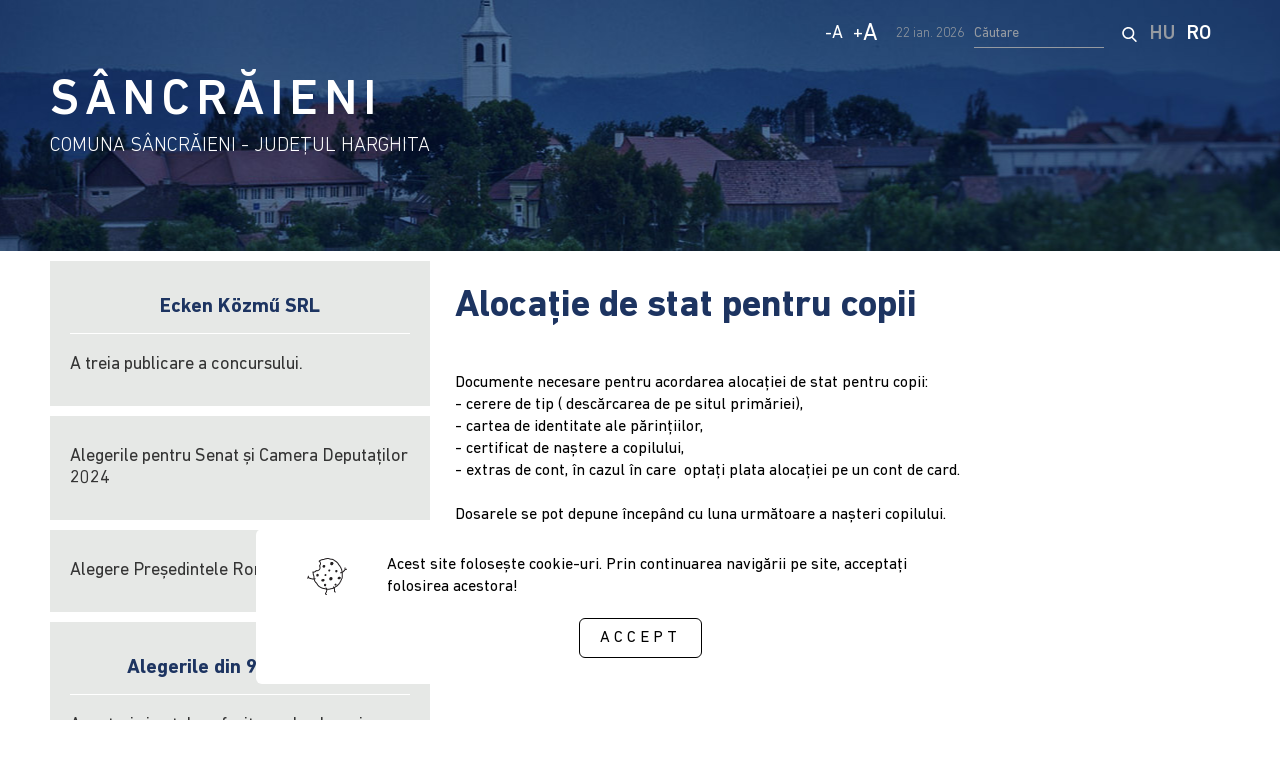

--- FILE ---
content_type: text/html; charset=UTF-8
request_url: https://sancraieni.ro/ro/page/71/aloca%C8%9Bie-de-stat-pentru-copii
body_size: 10501
content:
<!DOCTYPE html><html lang="ro"><head><link rel="alternate" href="https://sancraieni.ro/hu" hreflang="hu-HU"><title>Sâncrăieni  - Alocație de stat pentru copii</title><meta name="keywords" content="sancraieni.ro, Sâncrăieni "><meta name="description" content="Sâncrăieni "><meta property="og:title" content="Alocație de stat pentru copii"><meta property="og:description" content="Sâncrăieni "><meta property="og:image" content="https://sancraieni.ro/resized/uploaded---tiny---images---auto---menu---71---/1200/1200/cerere-pentru-acordarea-alocatie-de-sat-pentru-copiii-(1).pdf"><link rel="image_src" href="https://sancraieni.ro/resized/uploaded---tiny---images---auto---menu---71---/1200/1200/cerere-pentru-acordarea-alocatie-de-sat-pentru-copiii-(1).pdf"><meta http-equiv="Content-Type" content="text/html;charset=UTF-8"><meta name="viewport" content="width=device-width, initial-scale=1"><base href="https://sancraieni.ro/"><link type="text/css" href="gen.css" rel="stylesheet"><link rel="shortcut icon" href="images/favicon.ico" type="image/x-icon"><script type="text/javascript" src="gen.js?set=1"></script>    </head><body ><div id="dw-layout-static-before"></div>    <div id="dw-layout-container"><div id="dw-layout-content"><header id="header">    <div class="middle_aligner nomobil"><div id="h_top"><div class="latasserult_container"><button class="latasserult_link kicsinyites" title="Reduceţi dimensiunea fontului" aria-label="Decrease text size">-<span class="smolChar">A</span></button><button class="latasserult_link nagyitas" title="Creşteţi dimensiunea fontului" aria-label="Increase text size">+<span class="bigChar">A</span></button></div><div class="lng_wrap df aic"><span class="date">22 ian. 2026</span><div><div id="src_wrap"><input id="src_inp" type="text" name="search" placeholder="Căutare" aria-label="search input"><button id="src_go" aria-label="start search"></button></div><script>/*dw-ajax-script*/$(document).ready(function () {$('#src_inp').keypress(function () {var c = (event.keyCode) ? event.keyCode : event.which;if (c == '13')$('#src_go').trigger('click');});         $('#src_go').on('click', function () {if( $('#src_inp').val() == "Căutare" ){$('#src_inp').focus();} else {$.get('forms/base64php.php', { src: $('#src_inp').val() }, function(data){window.location='ro/search/cautare?src=' + data;});}});});</script></div><button class="langs " onclick="dw_link('/hu');">HU</button><button class="langs active" onclick="dw_link('/ro');">RO</button></div></div><div class="top_wrap"><a class="logo_link ajax m50 nodec" href="https://sancraieni.ro/ro">SÂNCRĂIENI</a><span class="sublogo">COMUNA SÂNCRĂIENI - JUDEŢUL HARGHITA</span></div></div><div class="topmobil df aic nodesktop notablet notabletmax"><div class="mobile_left df aic"><span class="m_menu_open" onclick="$(document.body).scrollTo(0);$('#m_menu_cont').stop(true, true).css({ display: 'block', width: '0px', height: $(document).height() + 'px' }).animate({ width: $(document).width() + 'px' }, 500);">≡</span><button id="m_src_link" class="src_inactive" aria-label="close search"></button></div><a class="mlogo_link logo_link nodec ajax" href="https://sancraieni.ro/ro">SÂNCRĂIENI</a><div class="mobile_right df aic"><div class="mobile lng_slct_wrap"><button class="langs " onclick="dw_link($(this).text());">HU</button><button class="langs active" onclick="dw_link($(this).text());">RO</button></div></div></div><div class="nodesktop notablet notabletmax" style="height: 70px;"></div><div id="m_src_wrap"><input id="m_src_inp" type="text" name="search" onkeypress="var c = (event.keyCode) ? event.keyCode : event.which; if(c=='13') $('#m_src_butt').trigger('click');" placeholder="Căutare"><div id="m_src_butt" onclick="window.location='ro/search/cautare?src='+$.base64.encode($('#m_src_inp').val());"></div></div><script>/*dw-ajax-script*/$(document).ready(function () {$('#m_src_link').on('click', function(e) {e.stopPropagation();$(this).toggleClass('src_inactive src_active');$('#m_src_wrap').toggle().toggleClass('m_src_opened');$('#m_src_inp').focus();});});</script><div id="m_menu_cont" class="nodesktop notablet notabletmax" onclick="$('#m_menu_cont').stop(true, true).animate({ width: '0px' }, 400, function () { $(this).css('display', 'none'); });"><nav class="m_menu"><button class="m_menu_close">x</button><a class="mobilmenua level_0 haschild" href="javascript:;" >Ecken Közmű SRL</a><a class="mobilmenua level_1 ajax" href="ro/page/343/a-treia-publicare-a-concursului." >A treia publicare a concursului.</a><a class="mobilmenua level_0 ajax" href="ro/page/338/alegerile-pentru-senat-si-camera-deputaților-2024" >Alegerile pentru Senat și Camera Deputaților 2024</a><a class="mobilmenua level_0 ajax" href="ro/page/337/alegere-presedintele-romaniei-2024" >Alegere Președintele României 2024</a><a class="mobilmenua level_0 haschild" href="javascript:;" >Alegerile din 9 iunie 2024</a><a class="mobilmenua level_1 ajax" href="ro/page/334/anunțuri-si-actele-referitoare-la-alegeri" >Anunțuri și actele referitoare la alegeri</a><a class="mobilmenua level_0 haschild" href="javascript:;" >Consiliul local </a><a class="mobilmenua level_1 ajax" href="ro/page/89/contact" >Contact</a><a class="mobilmenua level_1 ajax" href="ro/page/90/primar" >Primar</a><a class="mobilmenua level_1 ajax" href="ro/page/26/viceprimar" >Viceprimar</a><a class="mobilmenua level_1 ajax" href="ro/page/27/secretar" >Secretar</a><a class="mobilmenua level_1 ajax" href="ro/page/17/membrii-consiliului" >Membrii consiliului</a><a class="mobilmenua level_1 haschild" href="javascript:;" >Consilierii locali</a><a class="mobilmenua level_2 ajax" href="ro/page/56/declarații-de-avere-si-interese-2019" >Declarații de avere și  interese  2019</a><a class="mobilmenua level_0 haschild" href="javascript:;" >Informații de interes public</a><a class="mobilmenua level_1 ajax" href="ro/page/350/program-operațional-ajutorarea-persoanelor-defavorizate" >Program operațional Ajutorarea Persoanelor Defavorizate</a><a class="mobilmenua level_1 haschild" href="javascript:;" >Anunț pentru finanțare nerambursabilă conform Legii 350 anul 2025</a><a class="mobilmenua level_2 ajax" href="ro/page/360/finanțare-nerambursabile-culte" >Finanțare nerambursabile culte</a><a class="mobilmenua level_2 ajax" href="ro/page/353/sport" >Sport</a><a class="mobilmenua level_2 ajax" href="ro/page/354/cultura" >Cultură</a><a class="mobilmenua level_1 haschild" href="javascript:;" >Anunț pentru finanțare nerambursabilă conform Legii 350</a><a class="mobilmenua level_2 haschild" href="javascript:;" >Anunțuri pe baza 350 pentru anul 2022</a><a class="mobilmenua level_3 ajax" href="ro/page/228/finanțare-nerambursabila-sport" >Finanțare nerambursabilă sport</a><a class="mobilmenua level_3 ajax" href="ro/page/229/finanțare-nerambursabila-cultura" >Finanțare nerambursabilă cultură</a><a class="mobilmenua level_2 ajax" href="ro/page/118/proceduri-si-acte-pentru-proiecte-pentru-grupuri-sportive-2021" >Proceduri și acte pentru proiecte pentru grupuri sportive 2021</a><a class="mobilmenua level_2 ajax" href="ro/page/117/anunț-pentru-finanțare-nerambursabila-conform-legii-350" >Anunț pentru finanțare nerambursabilă conform Legii 350</a><a class="mobilmenua level_2 ajax" href="ro/page/116/proceduri-si-acte-pentru-proiecte-culturale-2021" >Proceduri și acte pentru proiecte culturale 2021</a><a class="mobilmenua level_1 haschild" href="javascript:;" >Anunț pentru finanțare nerambursabilă conform Legii 350 2023</a><a class="mobilmenua level_2 ajax" href="ro/page/293/cultura" >Cultura</a><a class="mobilmenua level_2 ajax" href="ro/page/292/sport" >Sport</a><a class="mobilmenua level_1 haschild" href="javascript:;" >Declarație de avere și de interese</a><a class="mobilmenua level_2 ajax" href="ro/page/341/declaratii-de-avere-si-de-interese" >Declaratii de avere și de interese</a><a class="mobilmenua level_2 haschild" href="javascript:;" >Declaratii de avere si de interese 2023</a><a class="mobilmenua level_3 ajax" href="ro/page/287/functionari-publici" >Functionari publici</a><a class="mobilmenua level_3 ajax" href="ro/page/286/consilieri-locali" >Consilieri locali</a><a class="mobilmenua level_2 haschild" href="javascript:;" >Declarații de avere și de interese 2022</a><a class="mobilmenua level_3 ajax" href="ro/page/234/consilieri-locali" >Consilieri locali</a><a class="mobilmenua level_3 ajax" href="ro/page/232/funcționari-publici" >Funcționari publici</a><a class="mobilmenua level_2 ajax" href="ro/page/109/funcționari-publici" >Funcționari publici</a><a class="mobilmenua level_2 ajax" href="ro/page/108/consilieri-locali" >Consilieri locali</a><a class="mobilmenua level_1 ajax" href="ro/page/105/oferta-de-vanzare-teren" >Ofertă de vânzare teren</a><a class="mobilmenua level_1 ajax" href="ro/page/61/salarii-platite-din-fonduri-publice" >Salarii plătite din fonduri publice</a><a class="mobilmenua level_1 haschild" href="javascript:;" >Contabilitate</a><a class="mobilmenua level_2 ajax" href="ro/page/87/proiect-buget-2021" >Proiect buget 2021</a><a class="mobilmenua level_1 haschild" href="javascript:;" >Stare civilă</a><a class="mobilmenua level_2 ajax" href="ro/page/60/publicații-de-casatorie" >Publicații de căsătorie</a><a class="mobilmenua level_1 haschild" href="javascript:;" >Urbanism</a><a class="mobilmenua level_2 ajax" href="ro/page/79/plan-urbanistic-general" >Plan Urbanistic General</a><a class="mobilmenua level_2 haschild" href="javascript:;" >Anunț</a><a class="mobilmenua level_3 ajax" href="ro/page/281/anunt-public--puz--1--02.03.2023" >ANUNŢ PUBLIC - PUZ - 1 - 02.03.2023</a><a class="mobilmenua level_3 ajax" href="ro/page/282/anunt-public--puz--2--20.03.2023" >ANUNŢ PUBLIC - PUZ - 2 - 20.03.2023</a><a class="mobilmenua level_3 ajax" href="ro/page/280/anunt-public--puz--3--25.05.2023" >ANUNŢ PUBLIC - PUZ - 3 -  25.05.2023</a><a class="mobilmenua level_3 ajax" href="ro/page/279/anunt-public--puz--4--25.05.2023" >ANUNŢ PUBLIC - PUZ - 4 - 25.05.2023</a><a class="mobilmenua level_1 ajax" href="ro/page/20/impozite-si-taxe-locale" >Impozite şi Taxe locale</a><a class="mobilmenua level_1 haschild" href="javascript:;" >Agricol şi funciar</a><a class="mobilmenua level_2 ajax" href="ro/page/198/protectia--plantelor-curs" >Protectia - Plantelor Curs</a><a class="mobilmenua level_1 ajax" href="ro/page/31/programe,-proiecte-locale" >Programe, proiecte locale</a><a class="mobilmenua level_1 ajax" href="ro/page/30/achizitii-publice,-investitii" >Achiziţii publice, investiţii</a><a class="mobilmenua level_1 haschild" href="javascript:;" >Servicii sociale</a><a class="mobilmenua level_2 ajax" href="ro/page/76/ajutor-social" >Ajutor social</a><a class="mobilmenua level_2 ajax" href="ro/page/75/alocație-pentru-susținerea-familiei" >Alocație pentru susținerea familiei</a><a class="mobilmenua level_2 ajax" href="ro/page/74/ajutor-pentru-incalzirea-locuinței" >Ajutor pentru încălzirea locuinței</a><a class="mobilmenua level_2 ajax" href="ro/page/73/indemnizația-pentru-cresterea-copilului" >Indemnizația pentru creșterea copilului</a><a class="mobilmenua level_2 ajax" href="ro/page/72/ajutoare-alimentare-europene" >Ajutoare alimentare Europene</a><a class="mobilmenua level_2 ajax" href="ro/page/71/alocație-de-stat-pentru-copii" >Alocație de stat pentru copii</a><a class="mobilmenua level_0 haschild" href="javascript:;" >Documente necesare</a><a class="mobilmenua level_1 haschild" href="javascript:;" >Impozite şi Taxe locale</a><a class="mobilmenua level_2 ajax" href="ro/page/204/persoane-fizice" >Persoane Fizice</a><a class="mobilmenua level_2 ajax" href="ro/page/205/persoane-juridice" >Persoane Juridice</a><a class="mobilmenua level_1 haschild" href="javascript:;" >Urbanism</a><a class="mobilmenua level_2 ajax" href="ro/page/52/formulare" >Formulare</a><a class="mobilmenua level_0 haschild" href="javascript:;" >Monitor Oficial local</a><a class="mobilmenua level_1 haschild" href="javascript:;" >Dispoziții</a><a class="mobilmenua level_2 ajax" href="ro/page/344/dispozitii-2025" >Dispozitii 2025</a><a class="mobilmenua level_2 ajax" href="ro/page/96/dispoziții-2024" >Dispoziții 2024</a><a class="mobilmenua level_2 ajax" href="ro/page/210/dispoziții-2022" >Dispoziții 2022</a><a class="mobilmenua level_2 ajax" href="ro/page/248/dispoziții-2023" >Dispoziții 2023</a><a class="mobilmenua level_1 haschild" href="javascript:;" >Hotărâri</a><a class="mobilmenua level_2 ajax" href="ro/page/68/hotarari-2020" >Hotărâri 2020</a><a class="mobilmenua level_2 ajax" href="ro/page/100/hotarari-2021" >Hotărâri 2021</a><a class="mobilmenua level_2 ajax" href="ro/page/212/hotarari-2022" >Hotărâri 2022</a><a class="mobilmenua level_2 ajax" href="ro/page/249/hotarari-2023" >Hotărâri 2023</a><a class="mobilmenua level_2 ajax" href="ro/page/331/hotarari-2024" >Hotărâri 2024</a><a class="mobilmenua level_2 ajax" href="ro/page/345/hotarare-2025" >Hotărâre 2025</a><a class="mobilmenua level_1 haschild" href="javascript:;" >Transparență decizională</a><a class="mobilmenua level_2 ajax" href="ro/page/214/transparența-decizionala-2022" >Transparență decizională 2022</a><a class="mobilmenua level_2 ajax" href="ro/page/250/transparența-decizionala-2023" >Transparență decizională 2023</a><a class="mobilmenua level_2 ajax" href="ro/page/332/transparența-decizionala-2024" >Transparență decizională 2024</a><a class="mobilmenua level_2 ajax" href="ro/page/347/transparența-decizionala-2025" >Transparență decizională 2025</a><a class="mobilmenua level_1 haschild" href="javascript:;" >Proiecte de hotărâri</a><a class="mobilmenua level_2 ajax" href="ro/page/351/proiecte-de-hotarare-2025" >Proiecte de hotărâre 2025</a><a class="mobilmenua level_2 ajax" href="ro/page/348/proiecte-de-hotarare" >Proiecte de hotărâre </a><a class="mobilmenua level_1 haschild" href="javascript:;" >Procese verbale ale şedinţelor consiliului local</a><a class="mobilmenua level_2 ajax" href="ro/page/213/procese-verbale-ale-sedintelor-consiliului-local-2024" >Procese verbale ale şedinţelor consiliului local 2024</a><a class="mobilmenua level_2 ajax" href="ro/page/349/procese-verbale-ale-sedintelor-consiliului-local-2025" >Procese verbale ale şedinţelor consiliului local 2025</a><a class="mobilmenua level_2 ajax" href="ro/page/251/procese-verbale-ale-sedintelor-consiliului-local-2023" >Procese verbale ale şedinţelor consiliului local 2023</a><a class="mobilmenua level_0 haschild" href="javascript:;" >Știri</a><a class="mobilmenua level_1 haschild" href="javascript:;" >Anunțuri locuri de muncă</a><a class="mobilmenua level_2 haschild" href="javascript:;" >Anunt concurs pentru ocuparea unei funcții contractual în cadrul compartimentului agricol</a><a class="mobilmenua level_3 ajax" href="ro/page/361/rezultatul-selecției-dosarului" >Rezultatul selecției dosarului</a><a class="mobilmenua level_3 ajax" href="ro/page/357/anunț" >Anunț</a><a class="mobilmenua level_3 ajax" href="ro/page/358/bibliografie" >Bibliografie</a><a class="mobilmenua level_3 ajax" href="ro/page/359/formular-de-inscriere" >Formular de înscriere</a><a class="mobilmenua level_3 ajax" href="ro/page/362/rezultat-examen" >Rezultat examen</a><a class="mobilmenua level_2 haschild" href="javascript:;" >Concurs recrutare consilier achiziții publice</a><a class="mobilmenua level_3 ajax" href="ro/page/330/rezultatul-final" >Rezultatul final</a><a class="mobilmenua level_3 ajax" href="ro/page/329/rezultatul-probei-de-interviu" >Rezultatul probei de interviu</a><a class="mobilmenua level_3 ajax" href="ro/page/328/rezultatul-probei-scrise" >Rezultatul probei scrise</a><a class="mobilmenua level_3 ajax" href="ro/page/326/rezultatul-selectie-de-dosare" >Rezultatul selectie de dosare</a><a class="mobilmenua level_3 ajax" href="ro/page/325/acte-necesare" >Acte necesare</a><a class="mobilmenua level_3 ajax" href="ro/page/324/bibliografie" >Bibliografie</a><a class="mobilmenua level_3 ajax" href="ro/page/323/anunt" >Anunt</a><a class="mobilmenua level_2 haschild" href="javascript:;" >Recrutare secretrar general</a><a class="mobilmenua level_3 ajax" href="ro/page/308/rezultatul-final" >Rezultatul final</a><a class="mobilmenua level_3 ajax" href="ro/page/307/rezultatul-probei-de-interviu" >Rezultatul probei de interviu</a><a class="mobilmenua level_3 ajax" href="ro/page/306/rezultatul-probei-scrise" >Rezultatul probei scrise</a><a class="mobilmenua level_3 ajax" href="ro/page/302/rezultatul-selectie-de-dosare" >Rezultatul selectie de dosare</a><a class="mobilmenua level_3 ajax" href="ro/page/299/acte-necesare" >Acte necesare</a><a class="mobilmenua level_3 ajax" href="ro/page/298/bibliografie" >Bibliografie</a><a class="mobilmenua level_3 ajax" href="ro/page/297/anunt" >Anunt</a><a class="mobilmenua level_2 haschild" href="javascript:;" >Anunt de recrutare contabil 2023</a><a class="mobilmenua level_3 ajax" href="ro/page/305/rezultatul-final" >Rezultatul final</a><a class="mobilmenua level_3 ajax" href="ro/page/304/rezultatul-probei-de-interviu" >Rezultatul probei de interviu</a><a class="mobilmenua level_3 ajax" href="ro/page/303/rezultatul-probei-scrise" >Rezultatul probei scrise</a><a class="mobilmenua level_3 ajax" href="ro/page/301/rezultatul-selectie-de-dosare" >Rezultatul selectie de dosare</a><a class="mobilmenua level_3 ajax" href="ro/page/271/anunt" >Anunt</a><a class="mobilmenua level_3 ajax" href="ro/page/270/bibliografie" >Bibliografie</a><a class="mobilmenua level_3 ajax" href="ro/page/269/acte-necesare" >Acte necesare</a><a class="mobilmenua level_2 haschild" href="javascript:;" >Concurs recrutare asistent contabil 2023</a><a class="mobilmenua level_3 ajax" href="ro/page/290/rezultatul-final" >Rezultatul final</a><a class="mobilmenua level_3 ajax" href="ro/page/289/rezultatul-probei-de-interviu" >Rezultatul probei de interviu</a><a class="mobilmenua level_3 ajax" href="ro/page/288/rezultatul-probei-scrise" >Rezultatul probei scrise</a><a class="mobilmenua level_3 ajax" href="ro/page/283/rezultatul-selectie-de-dosare" >Rezultatul selectie de dosare</a><a class="mobilmenua level_3 ajax" href="ro/page/273/anunț" >Anunț</a><a class="mobilmenua level_3 ajax" href="ro/page/274/bibliografie" >Bibliografie</a><a class="mobilmenua level_3 ajax" href="ro/page/275/acte-necesare" >Acte necesare</a><a class="mobilmenua level_2 haschild" href="javascript:;" >Concurs recrutare consilier compartiment contabil financiar noiembrie 2023</a><a class="mobilmenua level_3 ajax" href="ro/page/321/rezultatul-final" >Rezultatul final</a><a class="mobilmenua level_3 ajax" href="ro/page/320/rezultatul-probei-de-interviu" >Rezultatul probei de interviu</a><a class="mobilmenua level_3 ajax" href="ro/page/319/rezultatul-probei-scrise" >Rezultatul probei scrise</a><a class="mobilmenua level_3 ajax" href="ro/page/318/rezultatul-selectie-de-dosare" >Rezultatul selectie de dosare</a><a class="mobilmenua level_3 ajax" href="ro/page/255/anunt" >Anunt</a><a class="mobilmenua level_3 ajax" href="ro/page/254/acte-necesare" >Acte necesare</a><a class="mobilmenua level_3 ajax" href="ro/page/253/bibliografie" >Bibliografie</a><a class="mobilmenua level_2 haschild" href="javascript:;" >Consiler relații cu publicul</a><a class="mobilmenua level_3 ajax" href="ro/page/114/rezultatul-seleție-dosar" >Rezultatul seleție dosar</a><a class="mobilmenua level_3 ajax" href="ro/page/122/rezultatul-probei-scrise" >Rezultatul probei scrise</a><a class="mobilmenua level_3 ajax" href="ro/page/123/rezultatul-probei-interviu" >Rezultatul probei interviu</a><a class="mobilmenua level_3 ajax" href="ro/page/124/rezultatul-final" >Rezultatul final</a><a class="mobilmenua level_2 haschild" href="javascript:;" >Concurs de recrutare asistent social</a><a class="mobilmenua level_3 ajax" href="ro/page/113/rezultatul-seleție-dosar" >Rezultatul seleție dosar</a><a class="mobilmenua level_3 ajax" href="ro/page/119/rezultatul-probei-scrise" >Rezultatul probei scrise</a><a class="mobilmenua level_3 ajax" href="ro/page/120/rezultatul-probei-interviu" >Rezultatul probei interviu</a><a class="mobilmenua level_3 ajax" href="ro/page/121/rezultatul-final" >Rezultatul final</a><a class="mobilmenua level_2 haschild" href="javascript:;" > Concurs recrutare contabil</a><a class="mobilmenua level_3 ajax" href="ro/page/103/rezultatul-final" >Rezultatul final </a><a class="mobilmenua level_3 ajax" href="ro/page/94/rezultatul-probei-de-interviu" >Rezultatul probei de interviu</a><a class="mobilmenua level_3 ajax" href="ro/page/93/rezultatul-probei-scrise" >Rezultatul probei scrise</a><a class="mobilmenua level_3 ajax" href="ro/page/88/rezultatul-seleție-dosar" >Rezultatul seleție dosar</a><a class="mobilmenua level_3 ajax" href="ro/page/86/acte-necesare" >Acte necesare</a><a class="mobilmenua level_2 haschild" href="javascript:;" >Concurs Promovare</a><a class="mobilmenua level_3 ajax" href="ro/page/241/rezultat-final" >Rezultat final</a><a class="mobilmenua level_3 ajax" href="ro/page/240/rezultatul-probei-de-interviu" >Rezultatul probei de interviu</a><a class="mobilmenua level_3 ajax" href="ro/page/239/rezultatul-probei-scrise" >Rezultatul probei scrise</a><a class="mobilmenua level_2 haschild" href="javascript:;" >Concurs recrutare asistent contabil 2023</a><a class="mobilmenua level_3 ajax" href="ro/page/315/anunț" >Anunț</a><a class="mobilmenua level_3 ajax" href="ro/page/316/bibliografie" >Bibliografie</a><a class="mobilmenua level_3 ajax" href="ro/page/317/acte-necesare" >Acte necesare</a><a class="mobilmenua level_1 haschild" href="javascript:;" >Anunțuri</a><a class="mobilmenua level_2 haschild" href="javascript:;" >Impozite şi Taxe locale</a><a class="mobilmenua level_3 ajax" href="ro/page/309/anunț" >Anunț</a><a class="mobilmenua level_2 haschild" href="javascript:;" >Urbanism</a><a class="mobilmenua level_3 ajax" href="ro/page/311/„microstație-de-epurare-la-cladirea-anexa-flotație”" >„Microstație de epurare la cladirea anexă flotație”</a><a class="mobilmenua level_3 ajax" href="ro/page/295/“piste-pentru-biciclete-in-comuna sancraieni,-județul-harghita”" >“Piste pentru biciclete în comuna Sâncrăieni, județul Harghita”</a><a class="mobilmenua level_0 haschild" href="javascript:;" >Structura organizatorică</a><a class="mobilmenua level_1 haschild" href="javascript:;" >Aparatul propriu al primăriei</a><a class="mobilmenua level_2 ajax" href="ro/page/235/roi,-rof" >Roi, Rof</a><a class="mobilmenua level_2 ajax" href="ro/page/230/cod-etic" >Cod etic</a><a class="mobilmenua level_2 ajax" href="ro/page/57/declarații-de-avere-si-interese-2019" >Declarații de avere și interese 2019</a><a class="mobilmenua level_1 ajax" href="ro/page/15/organigrama" >Organigramă</a><a class="mobilmenua level_1 ajax" href="ro/page/16/compartimente" >Compartimente</a><a class="mobilmenua level_0 haschild" href="javascript:;" >Instituții</a><a class="mobilmenua level_1 ajax" href="ro/page/172/Școala-gimanaziala-vitos-mozes" >Școala Gimanazială Vitos Mózes</a><a class="mobilmenua level_1 ajax" href="ro/page/173/parohia-romano-catolica-sancraieni" >Parohia Romano Catolică Sâncrăieni</a><a class="mobilmenua level_0 haschild" href="javascript:;" >Evenimente</a><a class="mobilmenua level_1 haschild" href="javascript:;" >2021</a><a class="mobilmenua level_2 ajax" href="ro/page/193/remuneratie" >Remuneraţie</a><a class="mobilmenua level_2 ajax" href="ro/page/186/calarie" >Călărie</a><a class="mobilmenua level_2 ajax" href="ro/page/187/mos-craciun-2021" >Mos Crăciun 2021</a><a class="mobilmenua level_2 ajax" href="ro/page/192/a-patra-lumanare" >A patra lumânare</a><a class="mobilmenua level_2 ajax" href="ro/page/189/al-treilea-lumanare-din-sancraieni-aprinsa" >Al treilea lumânare din Sâncrăieni aprinsă</a><a class="mobilmenua level_2 ajax" href="ro/page/190/al-doilea-lumanare-din-sancraieni-aprinsa" >Al doilea lumânare din Sâncrăieni aprinsă</a><a class="mobilmenua level_2 ajax" href="ro/page/191/prima-lumanare-din-sancraieni-aprinsa!" >Prima lumânare din Sâncrăieni aprinsă!</a><a class="mobilmenua level_1 haschild" href="javascript:;" >2022</a><a class="mobilmenua level_2 ajax" href="ro/page/216/pomana-porcului" >Pomana porcului</a><a class="mobilmenua level_2 ajax" href="ro/page/219/carnavalul-de-inmormantare-nicolesti" >Carnavalul de înmormântare Nicolești</a><a class="mobilmenua level_2 ajax" href="ro/page/220/carnavalul-de-inmormantare" >Carnavalul de înmormântare</a><a class="mobilmenua level_2 ajax" href="ro/page/223/tour-elohago" >TOUR Előhágó</a><a class="mobilmenua level_2 ajax" href="ro/page/224/consacrare" >Consacrare</a><a class="mobilmenua level_2 ajax" href="ro/page/226/ersekcsanad" >Érsekcsanád</a><a class="mobilmenua level_2 ajax" href="ro/page/225/vizitați-igal" >Vizitați Igal</a><a class="mobilmenua level_1 haschild" href="javascript:;" >2023</a><a class="mobilmenua level_2 ajax" href="ro/page/265/pasiune" >Pasiune</a><a class="mobilmenua level_2 ajax" href="ro/page/264/15-martie-krasznahorkavarla" >15 Martie Krasznahorkavarla</a><a class="mobilmenua level_2 ajax" href="ro/page/263/15-martie" >15 Martie</a><a class="mobilmenua level_2 ajax" href="ro/page/262/tour-elohago" >TOUR Előhágó</a><a class="mobilmenua level_2 ajax" href="ro/page/261/inmormantarea-carnavalului-județean" >Înmormântarea carnavalului județean</a><a class="mobilmenua level_2 ajax" href="ro/page/260/trei-prizonieri-de-razboi--proiecție-de-film" >Trei prizonieri de război - proiecție de film</a><br /></nav></div></header><div id="center-container"><main id="main-content">

<div id="content_wrap"><div class="middle_aligner mod_page df aifs mod_home"><nav class="menus df fxww nomobil"><div class=" menu"><h3 class="mnu_title c">Ecken Közmű SRL</h3><div class="df aic jcsb"><a class="mnu_link nodec ajax" href="ro/page/343/a-treia-publicare-a-concursului.">A treia publicare a concursului.</a></div></div><div class=" menu"><a class="mnu_link nodec ajax" href="ro/page/338/alegerile-pentru-senat-si-camera-deputaților-2024">Alegerile pentru Senat și Camera Deputaților 2024</a></div><div class=" menu"><a class="mnu_link nodec ajax" href="ro/page/337/alegere-presedintele-romaniei-2024">Alegere Președintele României 2024</a></div><div class=" menu"><h3 class="mnu_title c">Alegerile din 9 iunie 2024</h3><div class="df aic jcsb"><a class="mnu_link nodec ajax" href="ro/page/334/anunțuri-si-actele-referitoare-la-alegeri">Anunțuri și actele referitoare la alegeri</a></div></div><div class=" menu"><h3 class="mnu_title c">Consiliul local </h3><div class="df aic jcsb"><a class="mnu_link nodec ajax" href="ro/page/89/contact">Contact</a></div><div class="df aic jcsb"><a class="mnu_link nodec ajax" href="ro/page/90/primar">Primar</a></div><div class="df aic jcsb"><a class="mnu_link nodec ajax" href="ro/page/26/viceprimar">Viceprimar</a></div><div class="df aic jcsb"><a class="mnu_link nodec ajax" href="ro/page/27/secretar">Secretar</a></div><div class="df aic jcsb"><a class="mnu_link nodec ajax" href="ro/page/17/membrii-consiliului">Membrii consiliului</a></div><div class="df aic jcsb"><a class="mnu_link nodec ajax" href="ro/page/55/consilierii-locali">Consilierii locali</a><button class="opn_submenu" aria-label="open submenu"><img src="images/arrow_d.png" alt="open menu"></button></div><div class="subsub"><a class="mnu_link nodec ajax" href="ro/page/56/declarații-de-avere-si-interese-2019">Declarații de avere și  interese  2019</a></div></div><div class=" menu"><h3 class="mnu_title c">Informații de interes public</h3><div class="df aic jcsb"><a class="mnu_link nodec ajax" href="ro/page/350/program-operațional-ajutorarea-persoanelor-defavorizate">Program operațional Ajutorarea Persoanelor Defavorizate</a></div><div class="df aic jcsb"><a class="mnu_link nodec ajax" href="ro/page/352/anunț-pentru-finanțare-nerambursabila-conform-legii-350-anul-2025">Anunț pentru finanțare nerambursabilă conform Legii 350 anul 2025</a><button class="opn_submenu" aria-label="open submenu"><img src="images/arrow_d.png" alt="open menu"></button></div><div class="subsub"><a class="mnu_link nodec ajax" href="ro/page/360/finanțare-nerambursabile-culte">Finanțare nerambursabile culte</a><a class="mnu_link nodec ajax" href="ro/page/353/sport">Sport</a><a class="mnu_link nodec ajax" href="ro/page/354/cultura">Cultură</a></div><div class="df aic jcsb"><a class="mnu_link nodec ajax" href="ro/page/115/anunț-pentru-finanțare-nerambursabila-conform-legii-350">Anunț pentru finanțare nerambursabilă conform Legii 350</a><button class="opn_submenu" aria-label="open submenu"><img src="images/arrow_d.png" alt="open menu"></button></div><div class="subsub"><a class="mnu_link nodec ajax" href="ro/page/227/anunțuri-pe-baza-350-pentru-anul-2022">Anunțuri pe baza 350 pentru anul 2022</a><a class="mnu_link nodec ajax" href="ro/page/118/proceduri-si-acte-pentru-proiecte-pentru-grupuri-sportive-2021">Proceduri și acte pentru proiecte pentru grupuri sportive 2021</a><a class="mnu_link nodec ajax" href="ro/page/117/anunț-pentru-finanțare-nerambursabila-conform-legii-350">Anunț pentru finanțare nerambursabilă conform Legii 350</a><a class="mnu_link nodec ajax" href="ro/page/116/proceduri-si-acte-pentru-proiecte-culturale-2021">Proceduri și acte pentru proiecte culturale 2021</a></div><div class="df aic jcsb"><a class="mnu_link nodec ajax" href="ro/page/291/anunț-pentru-finanțare-nerambursabila-conform-legii-350-2023">Anunț pentru finanțare nerambursabilă conform Legii 350 2023</a><button class="opn_submenu" aria-label="open submenu"><img src="images/arrow_d.png" alt="open menu"></button></div><div class="subsub"><a class="mnu_link nodec ajax" href="ro/page/293/cultura">Cultura</a><a class="mnu_link nodec ajax" href="ro/page/292/sport">Sport</a></div><div class="df aic jcsb"><a class="mnu_link nodec ajax" href="ro/page/107/declarație-de-avere-si-de-interese">Declarație de avere și de interese</a><button class="opn_submenu" aria-label="open submenu"><img src="images/arrow_d.png" alt="open menu"></button></div><div class="subsub"><a class="mnu_link nodec ajax" href="ro/page/341/declaratii-de-avere-si-de-interese">Declaratii de avere și de interese</a><a class="mnu_link nodec ajax" href="ro/page/285/declaratii-de-avere-si-de-interese-2023">Declaratii de avere si de interese 2023</a><a class="mnu_link nodec ajax" href="ro/page/231/declarații-de-avere-si-de-interese-2022">Declarații de avere și de interese 2022</a><a class="mnu_link nodec ajax" href="ro/page/109/funcționari-publici">Funcționari publici</a><a class="mnu_link nodec ajax" href="ro/page/108/consilieri-locali">Consilieri locali</a></div><div class="df aic jcsb"><a class="mnu_link nodec ajax" href="ro/page/105/oferta-de-vanzare-teren">Ofertă de vânzare teren</a></div><div class="df aic jcsb"><a class="mnu_link nodec ajax" href="ro/page/61/salarii-platite-din-fonduri-publice">Salarii plătite din fonduri publice</a></div><div class="df aic jcsb"><a class="mnu_link nodec ajax" href="ro/page/37/contabilitate">Contabilitate</a><button class="opn_submenu" aria-label="open submenu"><img src="images/arrow_d.png" alt="open menu"></button></div><div class="subsub"><a class="mnu_link nodec ajax" href="ro/page/87/proiect-buget-2021">Proiect buget 2021</a></div><div class="df aic jcsb"><a class="mnu_link nodec ajax" href="ro/page/28/stare-civila">Stare civilă</a><button class="opn_submenu" aria-label="open submenu"><img src="images/arrow_d.png" alt="open menu"></button></div><div class="subsub"><a class="mnu_link nodec ajax" href="ro/page/60/publicații-de-casatorie">Publicații de căsătorie</a></div><div class="df aic jcsb"><a class="mnu_link nodec ajax" href="ro/page/21/urbanism">Urbanism</a><button class="opn_submenu" aria-label="open submenu"><img src="images/arrow_d.png" alt="open menu"></button></div><div class="subsub"><a class="mnu_link nodec ajax" href="ro/page/79/plan-urbanistic-general">Plan Urbanistic General</a><a class="mnu_link nodec ajax" href="ro/page/278/anunț">Anunț</a></div><div class="df aic jcsb"><a class="mnu_link nodec ajax" href="ro/page/20/impozite-si-taxe-locale">Impozite şi Taxe locale</a></div><div class="df aic jcsb"><a class="mnu_link nodec ajax" href="ro/page/19/agricol-si-funciar">Agricol şi funciar</a><button class="opn_submenu" aria-label="open submenu"><img src="images/arrow_d.png" alt="open menu"></button></div><div class="subsub"><a class="mnu_link nodec ajax" href="ro/page/198/protectia--plantelor-curs">Protectia - Plantelor Curs</a></div><div class="df aic jcsb"><a class="mnu_link nodec ajax" href="ro/page/31/programe,-proiecte-locale">Programe, proiecte locale</a></div><div class="df aic jcsb"><a class="mnu_link nodec ajax" href="ro/page/30/achizitii-publice,-investitii">Achiziţii publice, investiţii</a></div><div class="df aic jcsb"><a class="mnu_link nodec ajax" href="ro/page/29/servicii-sociale">Servicii sociale</a><button class="opn_submenu" aria-label="open submenu"><img src="images/arrow_d.png" alt="open menu"></button></div><div class="subsub"><a class="mnu_link nodec ajax" href="ro/page/76/ajutor-social">Ajutor social</a><a class="mnu_link nodec ajax" href="ro/page/75/alocație-pentru-susținerea-familiei">Alocație pentru susținerea familiei</a><a class="mnu_link nodec ajax" href="ro/page/74/ajutor-pentru-incalzirea-locuinței">Ajutor pentru încălzirea locuinței</a><a class="mnu_link nodec ajax" href="ro/page/73/indemnizația-pentru-cresterea-copilului">Indemnizația pentru creșterea copilului</a><a class="mnu_link nodec ajax" href="ro/page/72/ajutoare-alimentare-europene">Ajutoare alimentare Europene</a><a class="mnu_link nodec ajax" href="ro/page/71/alocație-de-stat-pentru-copii">Alocație de stat pentru copii</a></div></div><div class=" menu"><h3 class="mnu_title c">Documente necesare</h3><div class="df aic jcsb"><a class="mnu_link nodec ajax" href="ro/page/203/impozite-si-taxe-locale">Impozite şi Taxe locale</a><button class="opn_submenu" aria-label="open submenu"><img src="images/arrow_d.png" alt="open menu"></button></div><div class="subsub"><a class="mnu_link nodec ajax" href="ro/page/204/persoane-fizice">Persoane Fizice</a><a class="mnu_link nodec ajax" href="ro/page/205/persoane-juridice">Persoane Juridice</a></div><div class="df aic jcsb"><a class="mnu_link nodec ajax" href="ro/page/206/urbanism">Urbanism</a><button class="opn_submenu" aria-label="open submenu"><img src="images/arrow_d.png" alt="open menu"></button></div><div class="subsub"><a class="mnu_link nodec ajax" href="ro/page/52/formulare">Formulare</a></div></div><div class=" menu"><h3 class="mnu_title c">Monitor Oficial local</h3><div class="df aic jcsb"><a class="mnu_link nodec ajax" href="ro/page/101/dispoziții">Dispoziții</a><button class="opn_submenu" aria-label="open submenu"><img src="images/arrow_d.png" alt="open menu"></button></div><div class="subsub"><a class="mnu_link nodec ajax" href="ro/page/344/dispozitii-2025">Dispozitii 2025</a><a class="mnu_link nodec ajax" href="ro/page/96/dispoziții-2024">Dispoziții 2024</a><a class="mnu_link nodec ajax" href="ro/page/210/dispoziții-2022">Dispoziții 2022</a><a class="mnu_link nodec ajax" href="ro/page/248/dispoziții-2023">Dispoziții 2023</a></div><div class="df aic jcsb"><a class="mnu_link nodec ajax" href="ro/page/99/hotarari">Hotărâri</a><button class="opn_submenu" aria-label="open submenu"><img src="images/arrow_d.png" alt="open menu"></button></div><div class="subsub"><a class="mnu_link nodec ajax" href="ro/page/68/hotarari-2020">Hotărâri 2020</a><a class="mnu_link nodec ajax" href="ro/page/100/hotarari-2021">Hotărâri 2021</a><a class="mnu_link nodec ajax" href="ro/page/212/hotarari-2022">Hotărâri 2022</a><a class="mnu_link nodec ajax" href="ro/page/249/hotarari-2023">Hotărâri 2023</a><a class="mnu_link nodec ajax" href="ro/page/331/hotarari-2024">Hotărâri 2024</a><a class="mnu_link nodec ajax" href="ro/page/345/hotarare-2025">Hotărâre 2025</a></div><div class="df aic jcsb"><a class="mnu_link nodec ajax" href="ro/page/98/transparența-decizionala">Transparență decizională</a><button class="opn_submenu" aria-label="open submenu"><img src="images/arrow_d.png" alt="open menu"></button></div><div class="subsub"><a class="mnu_link nodec ajax" href="ro/page/214/transparența-decizionala-2022">Transparență decizională 2022</a><a class="mnu_link nodec ajax" href="ro/page/250/transparența-decizionala-2023">Transparență decizională 2023</a><a class="mnu_link nodec ajax" href="ro/page/332/transparența-decizionala-2024">Transparență decizională 2024</a><a class="mnu_link nodec ajax" href="ro/page/347/transparența-decizionala-2025">Transparență decizională 2025</a></div><div class="df aic jcsb"><a class="mnu_link nodec ajax" href="ro/page/64/proiecte-de-hotarari">Proiecte de hotărâri</a><button class="opn_submenu" aria-label="open submenu"><img src="images/arrow_d.png" alt="open menu"></button></div><div class="subsub"><a class="mnu_link nodec ajax" href="ro/page/351/proiecte-de-hotarare-2025">Proiecte de hotărâre 2025</a><a class="mnu_link nodec ajax" href="ro/page/348/proiecte-de-hotarare">Proiecte de hotărâre </a></div><div class="df aic jcsb"><a class="mnu_link nodec ajax" href="ro/page/18/procese-verbale-ale-sedintelor-consiliului-local">Procese verbale ale şedinţelor consiliului local</a><button class="opn_submenu" aria-label="open submenu"><img src="images/arrow_d.png" alt="open menu"></button></div><div class="subsub"><a class="mnu_link nodec ajax" href="ro/page/213/procese-verbale-ale-sedintelor-consiliului-local-2024">Procese verbale ale şedinţelor consiliului local 2024</a><a class="mnu_link nodec ajax" href="ro/page/349/procese-verbale-ale-sedintelor-consiliului-local-2025">Procese verbale ale şedinţelor consiliului local 2025</a><a class="mnu_link nodec ajax" href="ro/page/251/procese-verbale-ale-sedintelor-consiliului-local-2023">Procese verbale ale şedinţelor consiliului local 2023</a></div></div><div class=" menu"><h3 class="mnu_title c">Știri</h3><div class="df aic jcsb"><a class="mnu_link nodec ajax" href="ro/page/65/anunțuri-locuri-de-munca">Anunțuri locuri de muncă</a><button class="opn_submenu" aria-label="open submenu"><img src="images/arrow_d.png" alt="open menu"></button></div><div class="subsub"><a class="mnu_link nodec ajax" href="ro/page/356/anunt-concurs-pentru-ocuparea-unei-funcții-contractual-in-cadrul-compartimentului-agricol">Anunt concurs pentru ocuparea unei funcții contractual în cadrul compartimentului agricol</a><a class="mnu_link nodec ajax" href="ro/page/322/concurs-recrutare-consilier-achiziții-publice">Concurs recrutare consilier achiziții publice</a><a class="mnu_link nodec ajax" href="ro/page/296/recrutare-secretrar-general">Recrutare secretrar general</a><a class="mnu_link nodec ajax" href="ro/page/268/anunt-de-recrutare-contabil-2023">Anunt de recrutare contabil 2023</a><a class="mnu_link nodec ajax" href="ro/page/272/concurs-recrutare-asistent-contabil-2023">Concurs recrutare asistent contabil 2023</a><a class="mnu_link nodec ajax" href="ro/page/252/concurs-recrutare-consilier-compartiment-contabil-financiar-noiembrie-2023">Concurs recrutare consilier compartiment contabil financiar noiembrie 2023</a><a class="mnu_link nodec ajax" href="ro/page/112/consiler-relații-cu-publicul">Consiler relații cu publicul</a><a class="mnu_link nodec ajax" href="ro/page/111/concurs-de-recrutare-asistent-social">Concurs de recrutare asistent social</a><a class="mnu_link nodec ajax" href="ro/page/83/concurs-recrutare-contabil"> Concurs recrutare contabil</a><a class="mnu_link nodec ajax" href="ro/page/238/concurs-promovare">Concurs Promovare</a><a class="mnu_link nodec ajax" href="ro/page/314/concurs-recrutare-asistent-contabil-2023">Concurs recrutare asistent contabil 2023</a></div><div class="df aic jcsb"><a class="mnu_link nodec ajax" href="ro/articles/list/0/13/anunțuri">Anunțuri</a><button class="opn_submenu" aria-label="open submenu"><img src="images/arrow_d.png" alt="open menu"></button></div><div class="subsub"><a class="mnu_link nodec ajax" href="ro/page/243/impozite-si-taxe-locale">Impozite şi Taxe locale</a><a class="mnu_link nodec ajax" href="ro/page/267/urbanism">Urbanism</a></div></div><div class=" menu"><h3 class="mnu_title c">Structura organizatorică</h3><div class="df aic jcsb"><a class="mnu_link nodec ajax" href="ro/page/54/aparatul-propriu-al-primariei">Aparatul propriu al primăriei</a><button class="opn_submenu" aria-label="open submenu"><img src="images/arrow_d.png" alt="open menu"></button></div><div class="subsub"><a class="mnu_link nodec ajax" href="ro/page/235/roi,-rof">Roi, Rof</a><a class="mnu_link nodec ajax" href="ro/page/230/cod-etic">Cod etic</a><a class="mnu_link nodec ajax" href="ro/page/57/declarații-de-avere-si-interese-2019">Declarații de avere și interese 2019</a></div><div class="df aic jcsb"><a class="mnu_link nodec ajax" href="ro/page/15/organigrama">Organigramă</a></div><div class="df aic jcsb"><a class="mnu_link nodec ajax" href="ro/page/16/compartimente">Compartimente</a></div></div><div class=" menu"><h3 class="mnu_title c">Instituții</h3><div class="df aic jcsb"><a class="mnu_link nodec ajax" href="ro/page/172/Școala-gimanaziala-vitos-mozes">Școala Gimanazială Vitos Mózes</a></div><div class="df aic jcsb"><a class="mnu_link nodec ajax" href="ro/page/173/parohia-romano-catolica-sancraieni">Parohia Romano Catolică Sâncrăieni</a></div></div><div class=" menu"><h3 class="mnu_title c">Evenimente</h3><div class="df aic jcsb"><a class="mnu_link nodec ajax" href="ro/page/188/2021">2021</a><button class="opn_submenu" aria-label="open submenu"><img src="images/arrow_d.png" alt="open menu"></button></div><div class="subsub"><a class="mnu_link nodec ajax" href="ro/page/193/remuneratie">Remuneraţie</a><a class="mnu_link nodec ajax" href="ro/page/186/calarie">Călărie</a><a class="mnu_link nodec ajax" href="ro/page/187/mos-craciun-2021">Mos Crăciun 2021</a><a class="mnu_link nodec ajax" href="ro/page/192/a-patra-lumanare">A patra lumânare</a><a class="mnu_link nodec ajax" href="ro/page/189/al-treilea-lumanare-din-sancraieni-aprinsa">Al treilea lumânare din Sâncrăieni aprinsă</a><a class="mnu_link nodec ajax" href="ro/page/190/al-doilea-lumanare-din-sancraieni-aprinsa">Al doilea lumânare din Sâncrăieni aprinsă</a><a class="mnu_link nodec ajax" href="ro/page/191/prima-lumanare-din-sancraieni-aprinsa!">Prima lumânare din Sâncrăieni aprinsă!</a></div><div class="df aic jcsb"><a class="mnu_link nodec ajax" href="ro/page/215/2022">2022</a><button class="opn_submenu" aria-label="open submenu"><img src="images/arrow_d.png" alt="open menu"></button></div><div class="subsub"><a class="mnu_link nodec ajax" href="ro/page/216/pomana-porcului">Pomana porcului</a><a class="mnu_link nodec ajax" href="ro/page/219/carnavalul-de-inmormantare-nicolesti">Carnavalul de înmormântare Nicolești</a><a class="mnu_link nodec ajax" href="ro/page/220/carnavalul-de-inmormantare">Carnavalul de înmormântare</a><a class="mnu_link nodec ajax" href="ro/page/223/tour-elohago">TOUR Előhágó</a><a class="mnu_link nodec ajax" href="ro/page/224/consacrare">Consacrare</a><a class="mnu_link nodec ajax" href="ro/page/226/ersekcsanad">Érsekcsanád</a><a class="mnu_link nodec ajax" href="ro/page/225/vizitați-igal">Vizitați Igal</a></div><div class="df aic jcsb"><a class="mnu_link nodec ajax" href="ro/page/258/2023">2023</a><button class="opn_submenu" aria-label="open submenu"><img src="images/arrow_d.png" alt="open menu"></button></div><div class="subsub"><a class="mnu_link nodec ajax" href="ro/page/265/pasiune">Pasiune</a><a class="mnu_link nodec ajax" href="ro/page/264/15-martie-krasznahorkavarla">15 Martie Krasznahorkavarla</a><a class="mnu_link nodec ajax" href="ro/page/263/15-martie">15 Martie</a><a class="mnu_link nodec ajax" href="ro/page/262/tour-elohago">TOUR Előhágó</a><a class="mnu_link nodec ajax" href="ro/page/261/inmormantarea-carnavalului-județean">Înmormântarea carnavalului județean</a><a class="mnu_link nodec ajax" href="ro/page/260/trei-prizonieri-de-razboi--proiecție-de-film">Trei prizonieri de război - proiecție de film</a></div></div><script>/*dw-ajax-script*/$('.opn_submenu').on('click', function(){$(this).parent().next('.subsub').slideToggle();});</script></nav><article class="fx1"><h1 class="page_title m38">Alocație de stat pentru copii</h1><div class="content">Documente necesare pentru acordarea alocaţiei de stat pentru copii:<br />- cerere de tip ( descărcarea de pe situl primăriei),<br />- cartea de identitate ale părinţiilor,<br />- certificat de naştere a copilului,<br />- extras de cont, în cazul în care  optaţi plata alocaţiei pe un cont de card.<br /><br />Dosarele se pot depune începând cu luna următoare a naşteri copilului.</div><div class="page_files_container"><div class="file_link_container"><a class="file_link" title="cerere-pentru-acordarea-alocatie-de-sat-pentru-copiii-(1).pdf" download href="uploaded/tiny/files/auto/menu/71/cerere-pentru-acordarea-alocatie-de-sat-pentru-copiii-(1).pdf"><span></span><img class="file_image" src="images/document.png" alt="Icon" />                            <span class="file_title">cerere-pentru-acordarea-alocatie-de-sat-pentru-copiii-(1).pdf</span></a></div></div></article></div></div>

</main></div><footer class="footer"><div class="f_content middle_aligner"><div class="bcol_wrap df jcsb"><div class="bcol fx1"><h4 class="bcol_title c">PROGRAM CU PUBLICUL</h4><div class="bcol_txt c">Luni: 9:00 - 14:00<br /><br />Marți: 9:00 - 14:00<br /><br />Miercuri: 9:00 - 14:00<br /><br />Joi: 9:00 - 14:00<br /><br />Vineri: 9:00 - 14:00</div></div><div class="bcol fx1"><h4 class="bcol_title c">CONTACT</h4><div class="bcol_txt c"><p>Telefon: 0266-332502<br />Telefon/Fax: 0266-332741</p>
<p>E-mail: <a href="mailto:primaria@sancraieni.ro">primaria@sancraieni.ro</a></p></div></div><div class="bcol fx1"><h4 class="bcol_title c">ADRESA</h4><div class="bcol_txt c">537265 Sâncrăieni, nr. 522<br />Judeţul Harghita</div></div></div><a class="dweb_link" href="https://dweb.ro/" target="_blank" title="DirectWEB" rel="noreferrer"><img src="images/dweb.svg" alt="dweb logo"></a></div></footer>
<script>
    /*dw-ajax-script*/
    var items = [".content",".ban_txt",".mnu_title", ".mnu_link", ".date", "#src_inp", ".langs", ".page_title", ".content",".bcol_txt", ".bcol_title", ".a_title", ".datetime", ".heading", ".more_button"];
    var defaultFontSizes = [];
    var defaultLineHeights = [];

    /* set the default values */
    for(i = 0; i < items.length; i++) {
        if($(items[i]).length) {
            defaultFontSizes[i] = parseInt($(items[i]).css("font-size"));
            defaultLineHeights[i] = parseInt($(items[i]).css("line-height"));
        }
    }

    $(".nagyitas").on('click', function() {
        var fontSizes = [];
        var lineHeights = [];

        /* set the new values */
        for(i = 0; i < items.length; i++) {
            if($(items[i]).length) {
                fontSizes[i] = parseInt($(items[i]).css("font-size"));
                lineHeights[i] = parseInt($(items[i]).css("line-height"));
            }
        }

        /* increase the font-size and line-height */
        for(i = 0; i < items.length; i++) {
            if($(items[i]).length && fontSizes[i] <= 30) {
                $(items[i]).css({ fontSize: fontSizes[i]+2+"px", lineHeight: lineHeights[i]+2+"px" });
            }
        }
        magicGrid.positionItems();
    });

    /* reset values to default */
        $(".kicsinyites").on('click', function() {
            for(i = 0; i < items.length; i++) {
                if($(items[i]).length) {
                    $(items[i]).css({ fontSize: defaultFontSizes[i]+"px", lineHeight: defaultLineHeights[i]+"px" });
                }
            }
            magicGrid.positionItems();
        });
</script>        <script>/*dw-ajax-script*/if (typeof(BR_PAGE_DATA)=="undefined") var BR_PAGE_DATA = Array();if (typeof(BR_PAGE_DATA_R)=="undefined") var BR_PAGE_DATA_R = Array();BR_PAGE_DATA_R = BR_PAGE_DATA;BR_PAGE_DATA = {pageUrl: "ro/page/71/aloca%C8%9Bie-de-stat-pentru-copii",itemPerPage: "0",itemFrom: "0",iframeid : new Array(),syncTextarea: new Array(),scrollID: false};BR_PAGE_DATA.scrollID = BR_PAGE_DATA_R.scrollID;var BR = {callback_functions : new Array(),openedDialogCount : 0,alert : function (d,t,callback) {var time  = new Date().getTime();var NewDialog = "<div id='AlertDialog"+time+"'><"+"/div>";var DialogContent = '<div class="ui-widget" >'+d+'<'+'/div>';BR.callback_functions[time] = callback || function () {};$('body').append(NewDialog);$('#AlertDialog'+time).html(DialogContent);$('#AlertDialog'+time).hide();if(!t) t = 'Alertă';$('#AlertDialog'+time).dialog(	{width: 400,title: t,modal:true,create: function(event, ui) { $(event.target).parent().css('position', 'fixed'); },close: function(event, ui) {if(BR.callback_functions[time]) BR.callback_functions[time]();BR.callback_functions[time] = false;} ,buttons: {"Ok": function() {$(this).dialog("close");}}} );$('.ui-dialog button').removeClass('ui-state-focus');return false;} ,iframe : function (link,t,wd,hg,callback) {var time  = new Date().getTime();if(wd=="max") wd = $(window).width()-100;if(hg=="max") hg = $(window).height()-100;var NewDialog = "<div id='IframeDialog"+time+"' class='ui-iframe-content' ><"+"/div>";var DialogContent = '<div class="ui-widget" ><iframe src="'+link+'" width="'+(wd-0)+'" height="'+(hg-100)+'" frameborder="0" border="0" scrolling="auto" style="border:0px;"><'+'/iframe><'+'/div>';BR.callback_functions[time] = callback || function () {};$('body').append(NewDialog);$('#IframeDialog'+time).html(DialogContent);$('#IframeDialog'+time).hide();if(t=='') t = 'Alertă';$('#IframeDialog'+time).dialog(	{width: wd,height: hg,title: t,modal:true,position:dw_device_position,create: function(event, ui) { $(event.target).parent().css('position', 'fixed'); },close: function(event, ui) {if(BR.callback_functions[time]) BR.callback_functions[time]();BR.callback_functions[time] = false;} ,buttons: {"Ok": function() {$(this).dialog("close");}}} );$('.ui-dialog button').removeClass('ui-state-focus');return false;},view : function (link,params,t,wd,hg,buttons,callback,confirmCloseDisable) {var time  = new Date().getTime();if(wd=="max") wd = $(window).width()-40;if(hg=="max") hg = $(window).height()-10;if(wd=="max2") wd = $(window).width()-40;if(hg=="max2") hg = $(window).height()-10;$('html').css('overflow','scroll-y');$('html').css('position','fixed');$('html').css('width','100%');BR.openedDialogCount += 1;var NewDialog = "<div id='AjaxDialog"+time+"' class='ui-ajax-content "+((confirmCloseDisable)?"  ":" confirmClose ")+" dialogWindowChk' ><"+"/div>";var DialogContent = '<div class="ui-widget" style="width:'+(wd-46)+'px;" id="AjaxDialog-html'+time+'" ><'+'/div>';BR.callback_functions[time] = callback || function () {  };$('body').append(NewDialog);$('#AjaxDialog'+time).html(DialogContent);params.opener = '#AjaxDialog'+time;$('#AjaxDialog-html'+time).load(link,params,function() { initAfterNewContent(); } );$('#AjaxDialog'+time).hide();if(t=='') t = 'Alertă';$('#AjaxDialog'+time).dialog(	{width: wd,height: hg,title: t,modal:true,draggable: true,resizable: false,create: function(event, ui) { $(event.target).parent().css('position', 'fixed'); },close: function(event, ui) {BR.disabled_scroll = false;BR.openedDialogCount -= 1;if(BR.openedDialogCount==0) {$('html').css('overflow','scroll-y');$('html').css('position','relative');}$(this).dialog('destroy').remove();if(BR.callback_functions[time]) BR.callback_functions[time]();BR.callback_functions[time] = false;},focus: function (event) { event.preventDefault(); },buttons: buttons,closeOnEscape: false,open: function(event, ui) { }} );$(document).on('focusin', function(e) {e.stopImmediatePropagation();});$(".ui-dialog[aria-describedby=AjaxDialog"+time+"] .ui-dialog-titlebar-close").off("click");$(".ui-dialog[aria-describedby=AjaxDialog"+time+"] .ui-dialog-titlebar-close").on("click", function() {if($(this).closest('.ui-widget-content').find('.ui-dialog-content').hasClass("confirmClose")){BR.myConfirm("Într-adevăr, închiderea fără salvare?",function (t) {  $("#"+t).dialog('close'); } , function () { } , '', $(this).closest('.ui-widget-content').find('.ui-dialog-content').attr("id"));} else {BR.openedDialogCount -= 1;if(BR.openedDialogCount==0) {$('html').css('overflow','scroll-y');$('html').css('position','relative');}$('#AjaxDialog'+time).dialog('destroy').remove();}return false;} );$('.ui-dialog button').removeClass('ui-state-focus');return false;},jsmod : function (link,text,title,button) {text = text || "";title = title || "";button = button || "";var time  = new Date().getTime();var NewDialog = "<div id='JsMod"+time+"' class='ui-ajax-content' ><"+"/div>";var DialogContent = '<div class="ui-widget" id="JsMod-html'+time+'" ><'+'/div>';$('body').append(NewDialog);$('#JsMod'+time).html(DialogContent);$('#JsMod-html'+time).load(link , { text:text, title:title, button:button } ,function() { initAfterNewContent(); } );return false;},jsmodlogin : function () {return BR.jsmod('login');},myConfirm:function (dialogText, okFunc, cancelFunc, dialogTitle,openerid) {var time  = new Date().getTime();$('<'+'div id="confirmDialog'+time+'" style="padding: 10px; max-width: 500px; word-wrap: break-word;">' + dialogText + '<'+'/div>').dialog({draggable: false,modal: true,resizable: false,width: '350',title: dialogTitle || "Confirmare",minHeight: 75,create: function(event, ui) { $(event.target).parent().css('position', 'fixed'); },buttons: {"Da": function () {if (typeof (okFunc) == 'function') {setTimeout(okFunc(openerid), 50);}$(this).dialog('destroy');},"Nu": function () {if (typeof (cancelFunc) == 'function') {setTimeout(cancelFunc(openerid), 50);}$(this).dialog('destroy');}},open: function() {$('#confirmDialog'+time).parent().find(' button:eq(0)').attr('tabindex','-1');$('#confirmDialog'+time).parent().find(' button:eq(2)').focus();}});},myForm:function (file, params, dialogWidth, dialogHeight,openerid) {if(dialogWidth=="max") dialogWidth = $(window).width()-10;if(dialogHeight=="max") dialogHeight = $(window).height()-10;dialogText = $.post(file,params);$('<'+'div style="padding: 10px; max-width: 500px; word-wrap: break-word;">' + dialogText + '<'+'/div>').dialog({draggable: false,modal: true,resizable: false,width:   dialogWidth || '500',height: dialogHeight || '350',title: dialogTitle || "Confirmare",minHeight: 75,position:dw_device_position,create: function(event, ui) { $(event.target).parent().css('position', 'fixed'); },buttons: {"Da": function () {if (typeof (okFunc) == 'function') {setTimeout(okFunc(openerid), 50);}$(this).dialog('destroy');},"Nu": function () {if (typeof (cancelFunc) == 'function') {setTimeout(cancelFunc(openerid), 50);}$(this).dialog('destroy');}}});} ,encode64: function(t){return $.base64.encode(t);} ,decode64: function(t){return $.base64.decode(t);},urlParamEscape: function(t) {return  $.base64.encode(t);},link: function (t) {History.pushState({ state: t, rand: Math.random() }, '', t );}}</script><div class="cook_wrapper"><div class="cook_txt"><img class="kukimg" src="images/kuki.svg" alt="cookie"><span>Acest site foloseşte cookie-uri. Prin continuarea navigării pe site, acceptaţi folosirea acestora!</span></div><button class="cook_butt" onclick="$(this).load('forms/dw_setcookie.php', { name: 'cookieOK', value: 'yes', type: 'forever', samesite: 'Lax' }, function(){ $(this).parent().slideToggle('slow'); });">Accept</button></div></div></div>    <div id="dw-layout-static"><div class="dw-layout-innerWrapper" style="position:relative;"><div class="upparrow_wrap topScroll por"><button class="upparrow jcc aic df" aria-label="scroll to top"><svg xmlns="http://www.w3.org/2000/svg" width="22" height="22" viewBox="0 0 24 26"><path fill="white" d="M0 16.67l2.829 2.83 9.175-9.339 9.167 9.339 2.829-2.83-11.996-12.17z"/></svg></button></div><a class="ajax" id="dw-ajax" style="display:none;" href="/" >.</a><a class="inlinepretty nodec" id="dw-javascript-pretty" style="display:none;" href="/" >.</a></div></div><div id="dw-layout-fader"></div><div id="dw-layout-fader-1"></div><div id="dw-layout-fader-2"><div class="preloaderimgtop" style="text-align:center;position:relative;width:100%;height:100%;"><svg version="1.1" id="L9" xmlns="http://www.w3.org/2000/svg" xmlns:xlink="http://www.w3.org/1999/xlink" x="0px" y="0px" viewBox="0 0 100 100" xml:space="preserve" style="width: 180px; height: 180px; position:absolute;left:50%;top:50%; transform:translate(-50%, -50%);"><path fill="#e6e8e6" d="M73,50c0-12.7-10.3-23-23-23S27,37.3,27,50 M30.9,50c0-10.5,8.5-19.1,19.1-19.1S69.1,39.5,69.1,50"/><animateTransform attributeName="transform" attributeType="XML" type="rotate" dur="2.1s" from="0 50 50" to="360 50 50" repeatCount="indefinite"/></svg></div></div><div id="web-developer-element-information-toolbar"></div><script src="gen.js?set=2"></script></body></html>

--- FILE ---
content_type: text/css; charset: UTF-8;charset=UTF-8
request_url: https://sancraieni.ro/gen.css
body_size: 30586
content:
/* FROM GENERATED */
@font-face{font-family: 'DINPro';font-display: swap;font-weight: bold;src: url('fonts/DINPro/DINNextLTPro-Bold.woff2') format('woff2'), url('fonts/DINPro/DINNextLTPro-Bold.woff') format('woff')}@font-face{font-family: 'DINPro';src: url('fonts/DINPro/DINNextLTPro-Medium.woff2') format('woff2'), url('fonts/DINPro/DINNextLTPro-Medium.woff') format('woff');font-weight: 500}@font-face{font-family: 'DINPro';src: url('fonts/DINPro/DINNextLTPro-Regular.woff2') format('woff2'), url('fonts/DINPro/DINNextLTPro-Regular.woff') format('woff');font-weight: normal}@font-face{font-family: 'DINPro';src: url('fonts/DINPro/DINNextLTPro-Light.woff2') format('woff2'), url('fonts/DINPro/DINNextLTPro-Light.woff') format('woff');font-weight: 300}.mod_articles .article_header{display: flex;flex: 1}.mod_articles .article_header .image_wrap{flex-basis: 50%;align-self: flex-start;position: relative}.mod_articles .article_header .image{display: block;width: 100%}.mod_articles .article_header .image_wrap{margin-right: 20px}.mod_articles .article_header .content_wrap,.mod_articles .article_header .title_link_wrap,.mod_articles .article_header .heading{text-align: left}.mod_articles .article_header .content_wrap{flex-basis: 100%;display: flex;flex-wrap: wrap;padding-bottom: 2%}.mod_articles .article_header .title_link_wrap,.mod_articles .article_header .heading{flex-basis: 100%}.mod_articles .article_header .title_link{font-size: clamp(1.2rem, 4vw, 1.5rem);line-height: 1.2;color: #555555;text-decoration: none;transition: color .2s ease}.mod_articles .article_header .title_link:focus,.mod_articles .article_header .title_link:hover{color: #ff5900}.mod_articles .article_header .heading{font-size: 1rem;line-height: 1.6;font-weight: 300;margin: 20px 0}.mod_articles .article_header .link{font-size: 1.1rem;font-weight: bold;color: #1d3461;text-decoration: none;transition: color .2s ease;padding: 15px 0}.mod_articles .article_header .link:hover,.mod_articles .article_header .link:focus{color: #ff5900}.mod_articles .article_full .main_image_container{float: left;width: 100%;max-width: 400px;padding-right: 20px}.mod_articles .article_full .description{text-align: left}.mod_articles .article_full .image_link{display: block}.mod_articles .article_full .image{width: 100%}.mod_articles .article_full .gallery_container{padding-top: 10px}.mod_articles .article_full .bottom_container{padding-top: 20px}.mod_articles .article_full .bottom_column{width: 50%;float: left}.mod_articles .article_full .back_button{font-weight: bold;color: #1d3461;transition: color ..2s ease}.mod_articles .article_full .back_button:hover{color: #3ca7a6;cursor: pointer}.mod_articles .datetime{color: #1d3461;margin-bottom: 10px}.mod_articles .forum .fhtread{display: block;padding: 4px}.mod_articles .forum .frmThrHdr{background-color: #f7f6ef;padding: 10px;border: 1px solid #f7f6ef}.mod_articles .forum .frmThrHdr a{text-decoration: none}.mod_articles .forum .torzs{padding: 10px;color: #1a1a1a;background: #fff;border: 1px solid #f7f6ef}.mod_articles .forum .tova{background: #f7f6ef;text-decoration: none;padding: 5px;float: right}.mod_articles .forum .forum_row_2 .frmThrHdr{background: #fff;border: 1px solid #fff}.mod_articles .forum .forum_row_2 .torzs{background: #fff;border: 1px solid #fff}@media all and (max-width: 789px){.mod_articles .article_header .title_container{margin-top: 15px}.mod_articles .article_full .main_image_container{max-width: 250px}}.mod_contact .contact_container .contact_input{width: 100%;border: 1px solid #555;height: 45px;font-size: 18px;padding: 0px 10px;margin-bottom: 15px}.mod_contact .contact_container .contact_textarea{width: 100%;border: 1px solid #555;height: 110px;font-size: 18px;padding: 4px 10px;margin-bottom: 15px}.mod_contact .contact_container .contact_ellenorzo{width: 100%;max-width: 178px;border: 1px solid #555;height: 45px;font-size: 18px;padding: 0px 10px;margin-top: 15px}.mod_contact .contact_container .contact_submit{display: inline-block;width: 100%;max-width: 250px;background: #1d3461;font-size: 16px;font-weight: bold;text-transform: uppercase;text-align: center;color: white;border: 0px solid transparent;border-radius: 5px;padding: 13px 10px;margin: 35px 0px;box-shadow: 0;transition-property: box-shadow, background;transition: .2s ease-in}.mod_contact .contact_container .contact_submit:hover{box-shadow: 2px 2px 6px #808080;background: #3a69c3;cursor: pointer}@media all and (max-width: 789px){.mod_contact .c_layout{flex-wrap: wrap}}.mod_gallery .flex-grid{overflow: hidden;margin: 0px -5px}.mod_gallery .flex-grid .flex-item{float: left;margin: 5px;border: 1px solid #eee;box-sizing: content-box;overflow: visible;position: relative}.mod_gallery .flex-grid .flex-item img{display: block;width: auto;height: 100%}.mod_gallery .flex-grid .flex-itemc{margin: 0 5px 20px 5px;border: 0}.mod_gallery .flex-grid .flex-itemc .img{position: absolute;left: 0;top: 0;right: 2px;bottom: 20px}.mod_gallery .flex-grid .flex-itemc .bottom{position: absolute;left: 2px;bottom: -20px;right: 2px;font-size: 13px;height: 18px}.mod_gallery .mansory-grid{margin: 0px -1%}.mod_gallery .mansory-grid-item{width: 31.3%;margin: 1%}@media screen and (max-width: 600px){.mod_gallery .mansory-grid-item{width: 48%}}.mod_gallery .galeria .image_container{background: #1d3461;transition: all .2s ease}.mod_gallery .galeria .image_container:hover{background: #111f3a}.mod_gallery .galeria .image_link{display: block;text-decoration: none}.mod_gallery .galeria .image_wrapper{display: block}.mod_gallery .galeria .image{background: #1d3461;position: absolute;top: 0px;left: 0px;width: 100%}.mod_gallery .galeria .image_title{display: block;font-weight: bold;color: #fff;padding: 10px;text-align: center}.mod_home .banner{align-items: flex-end;margin-top: -183px;margin-bottom: 3%}.mod_home .banner .ban_txt{padding: 200px 60px 60px;align-items: flex-end}.mod_home .banner .ban_img_bgr{flex-basis: 590px;transform: rotate(-2deg);background: #e6e8e6}.mod_home .banner .ban_img_wrap{transform: rotate(3deg)}.mod_home .banner .ban_img{border: 4px solid #fff}.mod_home .banner .swiper-slide{display: flex}.mod_home .menus .menu{width: 100%;max-width: 380px;background: #e6e8e6;padding: 20px}.mod_home .menus .mnu_title{font-size: 20px;font-weight: bold;color: #1d3461;border-bottom: 1px solid #fff;padding: 35px;margin-bottom: 20px}.mod_home .menus .mnu_link{display: block;font-size: 18px;color: #343434;padding: 10px 0;transition: color .2s ease-in}.mod_home .menus .mnu_link:hover{color: #eb721b}.mod_home .menus .opn_submenu{padding: 0 20px}.mod_home .menus .opn_submenu > img{max-width: 12px}.mod_home .menus .subsub{display: none;width: 100%;margin-left: 10px}.mod_home .news_wrap{margin-top: 10px}.mod_home .news{flex-basis: 680px;margin-left: 5%}.mod_home .news .n_title{font-size: 1.4rem;font-weight: bold;color: black}.mod_home .news .n_title::before{content: '▪';margin-right: 15px}@media screen and (max-width: 1180px){.mod_home .banner{margin-top: -90px}}@media screen and (max-width: 1024px){.mod_home .banner{flex-wrap: wrap;margin-top: -90px}.mod_home .banner .ban_txt{flex-basis: 100%;order: 2;padding: 60px 25px 30px}.mod_home .banner .ban_img_bgr{margin: 0 auto}}@media screen and (max-width: 789px){.mod_home .banner{margin-top: 0;flex-wrap: wrap}.mod_home .banner .ban_txt{order: 2;padding: 20px 0}.mod_home .banner .ban_img_bgr{margin-top: 20px}.mod_home .menus .mnu_title{padding: 0 0 20px}.mod_home .menus .mnu_link{padding: 6px 0;margin: 3px 0}.mod_home .news_wrap{flex-wrap: wrap;justify-content: center}.mod_home .news{flex-basis: 100%;margin-left: 0;margin-top: 25px}}.mod_page .menus{flex-basis: 380px;margin-right: 25px}.mod_page .menus .menu{width: 100%;background: #e6e8e6;padding: 20px;margin-bottom: 10px}.mod_page .menus .mnu_title{font-size: 20px;font-weight: bold;color: #1d3461;border-bottom: 1px solid #fff;padding: 15px;margin-bottom: 10px}.mod_page .menus .mnu_link{display: block;font-size: 18px;color: #343434;padding: 10px 0;transition: color .2s ease-in}.mod_page .menus .mnu_link:hover{color: #eb721b}.mod_page .menus .opn_submenu{padding: 10px 20px !important}.mod_page .submenu{display: flex;font-size: 1.3rem;padding: 10px 0}.mod_page .submenu:hover,.mod_page .submenu:focus{color: #ff5900}body{margin: 0px;padding: 0px;cursor: default;font-size: 16px;color: #000000;font-family: 'DINPro', Arial, 'Helvetica Neue', Helvetica, sans-serif}*{line-height: 22px;outline: none}*,td,p,span,storng,div,input,textarea{padding: 0px;margin: 0px;font-size: inherit;color: inherit;font-family: inherit}table,td{empty-cells: show;border-collapse: collapse}h1,h2,h3,h4,h5,h6{text-align: left}ul{list-style-type: disc;list-style-position: inside}ol{list-style-type: decimal;list-style-position: inside}ul ul,ol ul{list-style-type: circle;list-style-position: inside;margin-left: 15px}ol ol,ul ol{list-style-type: lower-latin;list-style-position: inside;margin-left: 15px}.ctable td{padding: 3px 5px 3px 5px}.ctableMin td{padding: 1px 2px 1px 2px}.ctableBorder td{padding: 3px 5px 3px 5px}.ctableMinBorder td,.ctableMinBorder th{padding: 1px 2px 1px 2px}a{color: #1d3461}a:hover{color: #ff5900}.imgBorder{padding: 2px}.nocss table,.ctable,.ctableMin,.ctableBorder,.ctableMinBorder{visibility: visible;margin: 4px 0px 4px 0px}#tinymce .mceNonEditable{background: #ffff00}.content_table_style,.content_table_style_nagy,.content_table_style_kicsi,.content_table_style_keretes,.content_table_style_fejleces,.content_table_style_soros{border-collapse: collapse}.content_table_style td,.content_table_style_nagy td,.content_table_style_kicsi td,.content_table_style_keretes td,.content_table_style_fejleces td,.content_table_style_soros td{padding: 5px}.content_table_style tr td:first-child,.content_table_style_nagy tr td:first-child,.content_table_style_kicsi tr td:first-child,.content_table_style_keretes tr td:first-child,.content_table_style_fejleces tr td:first-child,.content_table_style_soros tr td:first-child{padding-left: 0px}.content_table_style tr td:last-child,.content_table_style_nagy tr td:last-child,.content_table_style_kicsi tr td:last-child,.content_table_style_keretes tr td:last-child,.content_table_style_fejleces tr td:last-child,.content_table_style_soros tr td:last-child{padding-right: 0px}.content_table_style td,.content_table_style_nagy td,.content_table_style_kicsi td,.content_table_style_keretes td,.content_table_style_fejleces td,.content_table_style_soros td{vertical-align: top;text-align: left}.content_table_style_nagy td{padding: 10px}.content_table_style_kicsi td{padding: 2px}.content_table_style_keretes tr td:first-child{padding-left: 5px}.content_table_style_keretes tr td:last-child{padding-right: 5px}.content_table_style_keretes td{border: 1px solid #e0e0e0}.content_table_style_fejleces tr td:first-child{padding-left: 5px}.content_table_style_fejleces tr td:last-child{padding-right: 5px}.content_table_style_fejleces td{border: 1px solid #e0e0e0}.content_table_style_fejleces tr:first-child td{font-weight: bold;background: #fff}.content_table_style_soros tr:nth-child(odd) td{background: #fff}.content_table_style_soros tr:nth-child(even) td{background: #fff}.content_table_style_soros tr td:first-child{padding-left: 5px}.content_table_style_soros tr td:last-child{padding-right: 5px}.content_table_style_soros td{border: 1px solid #efecde}.content_table_style_soros tr:first-child td{font-weight: bold;background: #fff}.j{text-align: justify}.l{text-align: left}.r{text-align: right}.c{text-align: center}img.l{float: left;margin: 0px 5px 3px 0px}img.r{float: right;margin: 0px 0px 3px 5px}ul{list-style-type: disc;list-style-position: inside}ol{list-style-type: decimal;list-style-position: inside}ul ul,ol ul{list-style-type: circle;list-style-position: inside;margin-left: 15px}ol ol,ul ol{list-style-type: lower-latin;list-style-position: inside;margin-left: 15px}.highlighted_title{font-size: 40px;line-height: 40px;font-weight: bold;color: #bf4228;text-shadow: 2px 2px 0px #f7c5ba}*,*:before,*:after{box-sizing: border-box}body,h1,h2,h3,h4,h5,h6,p{margin: 0px;padding: 0px;font-size: 16px;color: #000000;font-family: 'DINPro', Arial, 'Helvetica Neue', Helvetica, sans-serif}*,td,p,span,strong,div,input,textarea{padding: 0;margin: 0;font-size: inherit;color: inherit;font-family: inherit}img{display: inline-block;max-width: 100%}textarea{resize: none}iframe{background: transparent}table,td{empty-cells: show;border-collapse: collapse}button,input,select,textarea{font: inherit}button{border: 0;background: transparent}button:hover{cursor: pointer}a{color: #1d3461}a:hover{color: #ff5900}a.disabled:hover{color: #1d3461}table{border-spacing: 0;border-collapse: collapse}table td{padding: 0px}/*! jQuery UI - v1.12.1 - 2016-09-14
* http://jqueryui.com
* Includes: core.css, accordion.css, autocomplete.css, menu.css, button.css, controlgroup.css, checkboxradio.css, datepicker.css, dialog.css, draggable.css, resizable.css, progressbar.css, selectable.css, selectmenu.css, slider.css, sortable.css, spinner.css, tabs.css, tooltip.css, theme.css
* To view and modify this theme, visit http://jqueryui.com/themeroller/?bgShadowXPos=&bgOverlayXPos=&bgErrorXPos=&bgHighlightXPos=&bgContentXPos=&bgHeaderXPos=&bgActiveXPos=&bgHoverXPos=&bgDefaultXPos=&bgShadowYPos=&bgOverlayYPos=&bgErrorYPos=&bgHighlightYPos=&bgContentYPos=&bgHeaderYPos=&bgActiveYPos=&bgHoverYPos=&bgDefaultYPos=&bgShadowRepeat=&bgOverlayRepeat=&bgErrorRepeat=&bgHighlightRepeat=&bgContentRepeat=&bgHeaderRepeat=&bgActiveRepeat=&bgHoverRepeat=&bgDefaultRepeat=&iconsHover=url(%22images%2Fui-icons_555555_256x240.png%22)&iconsHighlight=url(%22images%2Fui-icons_777620_256x240.png%22)&iconsHeader=url(%22images%2Fui-icons_444444_256x240.png%22)&iconsError=url(%22images%2Fui-icons_cc0000_256x240.png%22)&iconsDefault=url(%22images%2Fui-icons_777777_256x240.png%22)&iconsContent=url(%22images%2Fui-icons_444444_256x240.png%22)&iconsActive=url(%22images%2Fui-icons_ffffff_256x240.png%22)&bgImgUrlShadow=&bgImgUrlOverlay=&bgImgUrlHover=&bgImgUrlHighlight=&bgImgUrlHeader=&bgImgUrlError=&bgImgUrlDefault=&bgImgUrlContent=&bgImgUrlActive=&opacityFilterShadow=Alpha(Opacity%3D30)&opacityFilterOverlay=Alpha(Opacity%3D30)&opacityShadowPerc=30&opacityOverlayPerc=30&iconColorHover=%23555555&iconColorHighlight=%23777620&iconColorHeader=%23444444&iconColorError=%23cc0000&iconColorDefault=%23777777&iconColorContent=%23444444&iconColorActive=%23ffffff&bgImgOpacityShadow=0&bgImgOpacityOverlay=0&bgImgOpacityError=95&bgImgOpacityHighlight=55&bgImgOpacityContent=75&bgImgOpacityHeader=75&bgImgOpacityActive=65&bgImgOpacityHover=75&bgImgOpacityDefault=75&bgTextureShadow=flat&bgTextureOverlay=flat&bgTextureError=flat&bgTextureHighlight=flat&bgTextureContent=flat&bgTextureHeader=flat&bgTextureActive=flat&bgTextureHover=flat&bgTextureDefault=flat&cornerRadius=3px&fwDefault=normal&ffDefault=Arial%2CHelvetica%2Csans-serif&fsDefault=1em&cornerRadiusShadow=8px&thicknessShadow=5px&offsetLeftShadow=0px&offsetTopShadow=0px&opacityShadow=.3&bgColorShadow=%23666666&opacityOverlay=.3&bgColorOverlay=%23aaaaaa&fcError=%235f3f3f&borderColorError=%23f1a899&bgColorError=%23fddfdf&fcHighlight=%23777620&borderColorHighlight=%23dad55e&bgColorHighlight=%23fffa90&fcContent=%23333333&borderColorContent=%23dddddd&bgColorContent=%23ffffff&fcHeader=%23333333&borderColorHeader=%23dddddd&bgColorHeader=%23e9e9e9&fcActive=%23ffffff&borderColorActive=%23003eff&bgColorActive=%23007fff&fcHover=%232b2b2b&borderColorHover=%23cccccc&bgColorHover=%23ededed&fcDefault=%23454545&borderColorDefault=%23c5c5c5&bgColorDefault=%23f6f6f6
* Copyright jQuery Foundation and other contributors; Licensed MIT */.ui-helper-hidden{display: none}.ui-helper-hidden-accessible{border: 0;clip: rect(0 0 0 0);height: 1px;margin: -1px;overflow: hidden;padding: 0;position: absolute;width: 1px}.ui-helper-reset{margin: 0;padding: 0;border: 0;outline: 0;line-height: 1.3;text-decoration: none;font-size: 100%;list-style: none}.ui-helper-clearfix:before,.ui-helper-clearfix:after{content: "";display: table;border-collapse: collapse}.ui-helper-clearfix:after{clear: both}.ui-helper-zfix{width: 100%;height: 100%;top: 0;left: 0;position: absolute;opacity: 0}.ui-front{z-index: 100}.ui-state-disabled{cursor: default !important;pointer-events: none}.ui-icon{display: inline-block;vertical-align: middle;margin-top: -.25em;position: relative;text-indent: -99999px;overflow: hidden;background-repeat: no-repeat}.ui-widget-icon-block{left: 50%;margin-left: -8px;display: block}.ui-widget-overlay{position: fixed;top: 0;left: 0;width: 100%;height: 100%}.ui-accordion .ui-accordion-header{display: block;cursor: pointer;position: relative;margin: 2px 0 0 0;padding: .5em .5em .5em .7em;font-size: 100%}.ui-accordion .ui-accordion-content{padding: 1em 2.2em;border-top: 0;overflow: auto}.ui-autocomplete{position: absolute;top: 0;left: 0;cursor: default}.ui-menu{list-style: none;padding: 0;margin: 0;display: block;outline: 0}.ui-menu .ui-menu{position: absolute}.ui-menu .ui-menu-item{margin: 0;cursor: pointer;list-style-image: url("[data-uri]")}.ui-menu .ui-menu-item-wrapper{position: relative;padding: 3px 1em 3px .4em}.ui-menu .ui-menu-divider{margin: 5px 0;height: 0;font-size: 0;line-height: 0;border-width: 1px 0 0 0}.ui-menu .ui-state-focus,.ui-menu .ui-state-active{margin: -1px}.ui-menu-icons{position: relative}.ui-menu-icons .ui-menu-item-wrapper{padding-left: 2em}.ui-menu .ui-icon{position: absolute;top: 0;bottom: 0;left: .2em;margin: auto 0}.ui-menu .ui-menu-icon{left: auto;right: 0}.ui-button{padding: .4em 1em;display: inline-block;position: relative;line-height: normal;margin-right: .1em;cursor: pointer;vertical-align: middle;text-align: center;-webkit-user-select: none;-moz-user-select: none;-ms-user-select: none;user-select: none;overflow: visible}.ui-button,.ui-button:link,.ui-button:visited,.ui-button:hover,.ui-button:active{text-decoration: none}.ui-button-icon-only{width: 2em;box-sizing: border-box;text-indent: -9999px;white-space: nowrap}input.ui-button.ui-button-icon-only{text-indent: 0}.ui-button-icon-only .ui-icon{position: absolute;top: 50%;left: 50%;margin-top: -8px;margin-left: -8px}.ui-button.ui-icon-notext .ui-icon{padding: 0;width: 2.1em;height: 2.1em;text-indent: -9999px;white-space: nowrap}input.ui-button.ui-icon-notext .ui-icon{width: auto;height: auto;text-indent: 0;white-space: normal;padding: .4em 1em}input.ui-button::-moz-focus-inner,button.ui-button::-moz-focus-inner{border: 0;padding: 0}.ui-controlgroup{vertical-align: middle;display: inline-block}.ui-controlgroup > .ui-controlgroup-item{float: left;margin-left: 0;margin-right: 0}.ui-controlgroup > .ui-controlgroup-item:focus,.ui-controlgroup > .ui-controlgroup-item.ui-visual-focus{z-index: 9999}.ui-controlgroup-vertical > .ui-controlgroup-item{display: block;float: none;width: 100%;margin-top: 0;margin-bottom: 0;text-align: left}.ui-controlgroup-vertical .ui-controlgroup-item{box-sizing: border-box}.ui-controlgroup .ui-controlgroup-label{padding: .4em 1em}.ui-controlgroup .ui-controlgroup-label span{font-size: 80%}.ui-controlgroup-horizontal .ui-controlgroup-label + .ui-controlgroup-item{border-left: none}.ui-controlgroup-vertical .ui-controlgroup-label + .ui-controlgroup-item{border-top: none}.ui-controlgroup-horizontal .ui-controlgroup-label.ui-widget-content{border-right: none}.ui-controlgroup-vertical .ui-controlgroup-label.ui-widget-content{border-bottom: none}.ui-controlgroup-vertical .ui-spinner-input{width: 75%;width: calc(97.59999999999999%)}.ui-controlgroup-vertical .ui-spinner .ui-spinner-up{border-top-style: solid}.ui-checkboxradio-label .ui-icon-background{box-shadow: inset 1px 1px 1px #ccc;border-radius: .12em;border: none}.ui-checkboxradio-radio-label .ui-icon-background{width: 16px;height: 16px;border-radius: 1em;overflow: visible;border: none}.ui-checkboxradio-radio-label.ui-checkboxradio-checked .ui-icon,.ui-checkboxradio-radio-label.ui-checkboxradio-checked:hover .ui-icon{background-image: none;width: 8px;height: 8px;border-width: 4px;border-style: solid}.ui-checkboxradio-disabled{pointer-events: none}.ui-datepicker{width: 17em;padding: .2em .2em 0;display: none}.ui-datepicker .ui-datepicker-header{position: relative;padding: .2em 0}.ui-datepicker .ui-datepicker-prev,.ui-datepicker .ui-datepicker-next{position: absolute;top: 2px;width: 1.8em;height: 1.8em}.ui-datepicker .ui-datepicker-prev-hover,.ui-datepicker .ui-datepicker-next-hover{top: 1px}.ui-datepicker .ui-datepicker-prev{left: 2px}.ui-datepicker .ui-datepicker-next{right: 2px}.ui-datepicker .ui-datepicker-prev-hover{left: 1px}.ui-datepicker .ui-datepicker-next-hover{right: 1px}.ui-datepicker .ui-datepicker-prev span,.ui-datepicker .ui-datepicker-next span{display: block;position: absolute;left: 50%;margin-left: -8px;top: 50%;margin-top: -8px}.ui-datepicker .ui-datepicker-title{margin: 0 2.3em;line-height: 1.8em;text-align: center}.ui-datepicker .ui-datepicker-title select{font-size: 1em;margin: 1px 0}.ui-datepicker select.ui-datepicker-month,.ui-datepicker select.ui-datepicker-year{width: 45%}.ui-datepicker table{width: 100%;font-size: .9em;border-collapse: collapse;margin: 0 0 .4em}.ui-datepicker th{padding: .7em .3em;text-align: center;font-weight: bold;border: 0}.ui-datepicker td{border: 0;padding: 1px}.ui-datepicker td span,.ui-datepicker td a{display: block;padding: .2em;text-align: right;text-decoration: none}.ui-datepicker .ui-datepicker-buttonpane{background-image: none;margin: .7em 0 0 0;padding: 0 .2em;border-left: 0;border-right: 0;border-bottom: 0}.ui-datepicker .ui-datepicker-buttonpane button{float: right;margin: .5em .2em .4em;cursor: pointer;padding: .2em .6em .3em .6em;width: auto;overflow: visible}.ui-datepicker .ui-datepicker-buttonpane button.ui-datepicker-current{float: left}.ui-datepicker.ui-datepicker-multi{width: auto}.ui-datepicker-multi .ui-datepicker-group{float: left}.ui-datepicker-multi .ui-datepicker-group table{width: 95%;margin: 0 auto .4em}.ui-datepicker-multi-2 .ui-datepicker-group{width: 50%}.ui-datepicker-multi-3 .ui-datepicker-group{width: 33.3%}.ui-datepicker-multi-4 .ui-datepicker-group{width: 25%}.ui-datepicker-multi .ui-datepicker-group-last .ui-datepicker-header,.ui-datepicker-multi .ui-datepicker-group-middle .ui-datepicker-header{border-left-width: 0}.ui-datepicker-multi .ui-datepicker-buttonpane{clear: left}.ui-datepicker-row-break{clear: both;width: 100%;font-size: 0}.ui-datepicker-rtl{direction: rtl}.ui-datepicker-rtl .ui-datepicker-prev{right: 2px;left: auto}.ui-datepicker-rtl .ui-datepicker-next{left: 2px;right: auto}.ui-datepicker-rtl .ui-datepicker-prev:hover{right: 1px;left: auto}.ui-datepicker-rtl .ui-datepicker-next:hover{left: 1px;right: auto}.ui-datepicker-rtl .ui-datepicker-buttonpane{clear: right}.ui-datepicker-rtl .ui-datepicker-buttonpane button{float: left}.ui-datepicker-rtl .ui-datepicker-buttonpane button.ui-datepicker-current,.ui-datepicker-rtl .ui-datepicker-group{float: right}.ui-datepicker-rtl .ui-datepicker-group-last .ui-datepicker-header,.ui-datepicker-rtl .ui-datepicker-group-middle .ui-datepicker-header{border-right-width: 0;border-left-width: 1px}.ui-datepicker .ui-icon{display: block;text-indent: -99999px;overflow: hidden;background-repeat: no-repeat;left: .5em;top: .3em}.ui-dialog{position: absolute;top: 0;left: 0;padding: .2em;outline: 0}.ui-dialog .ui-dialog-titlebar{padding: .4em 1em;position: relative}.ui-dialog .ui-dialog-title{float: left;margin: .1em 0;white-space: nowrap;width: 90%;overflow: hidden;text-overflow: ellipsis}.ui-dialog .ui-dialog-titlebar-close{position: absolute;right: .3em;top: 50%;width: 20px;margin: -10px 0 0 0;padding: 1px;height: 20px}.ui-dialog .ui-dialog-content{position: relative;border: 0;padding: .5em 1em;background: none;overflow: auto}.ui-dialog .ui-dialog-buttonpane{text-align: left;border-width: 1px 0 0 0;background-image: none;margin-top: .5em;padding: .3em 1em .5em .4em}.ui-dialog .ui-dialog-buttonpane .ui-dialog-buttonset{float: right}.ui-dialog .ui-dialog-buttonpane button{margin: .5em .4em .5em 0;cursor: pointer}.ui-dialog .ui-resizable-n{height: 2px;top: 0}.ui-dialog .ui-resizable-e{width: 2px;right: 0}.ui-dialog .ui-resizable-s{height: 2px;bottom: 0}.ui-dialog .ui-resizable-w{width: 2px;left: 0}.ui-dialog .ui-resizable-se,.ui-dialog .ui-resizable-sw,.ui-dialog .ui-resizable-ne,.ui-dialog .ui-resizable-nw{width: 7px;height: 7px}.ui-dialog .ui-resizable-se{right: 0;bottom: 0}.ui-dialog .ui-resizable-sw{left: 0;bottom: 0}.ui-dialog .ui-resizable-ne{right: 0;top: 0}.ui-dialog .ui-resizable-nw{left: 0;top: 0}.ui-draggable .ui-dialog-titlebar{cursor: move}.ui-draggable-handle{-ms-touch-action: none;touch-action: none}.ui-resizable{position: relative}.ui-resizable-handle{position: absolute;font-size: 0.1px;display: block;-ms-touch-action: none;touch-action: none}.ui-resizable-disabled .ui-resizable-handle,.ui-resizable-autohide .ui-resizable-handle{display: none}.ui-resizable-n{cursor: n-resize;height: 7px;width: 100%;top: -5px;left: 0}.ui-resizable-s{cursor: s-resize;height: 7px;width: 100%;bottom: -5px;left: 0}.ui-resizable-e{cursor: e-resize;width: 7px;right: -5px;top: 0;height: 100%}.ui-resizable-w{cursor: w-resize;width: 7px;left: -5px;top: 0;height: 100%}.ui-resizable-se{cursor: se-resize;width: 12px;height: 12px;right: 1px;bottom: 1px}.ui-resizable-sw{cursor: sw-resize;width: 9px;height: 9px;left: -5px;bottom: -5px}.ui-resizable-nw{cursor: nw-resize;width: 9px;height: 9px;left: -5px;top: -5px}.ui-resizable-ne{cursor: ne-resize;width: 9px;height: 9px;right: -5px;top: -5px}.ui-progressbar{height: 2em;text-align: left;overflow: hidden}.ui-progressbar .ui-progressbar-value{margin: -1px;height: 100%}.ui-progressbar .ui-progressbar-overlay{background: url("[data-uri]");height: 100%;filter: alpha(opacity=25);opacity: 0.25}.ui-progressbar-indeterminate .ui-progressbar-value{background-image: none}.ui-selectable{-ms-touch-action: none;touch-action: none}.ui-selectable-helper{position: absolute;z-index: 100;border: 1px dotted #000}.ui-selectmenu-menu{padding: 0;margin: 0;position: absolute;top: 0;left: 0;display: none}.ui-selectmenu-menu .ui-menu{overflow: auto;overflow-x: hidden;padding-bottom: 1px}.ui-selectmenu-menu .ui-menu .ui-selectmenu-optgroup{font-size: 1em;font-weight: bold;line-height: 1.5;padding: 2px .4em;margin: .5em 0 0 0;height: auto;border: 0}.ui-selectmenu-open{display: block}.ui-selectmenu-text{display: block;margin-right: 20px;overflow: hidden;text-overflow: ellipsis}.ui-selectmenu-button.ui-button{text-align: left;white-space: nowrap;width: 14em}.ui-selectmenu-icon.ui-icon{float: right;margin-top: 0}.ui-slider{position: relative;text-align: left}.ui-slider .ui-slider-handle{position: absolute;z-index: 2;width: 1.2em;height: 1.2em;cursor: default;-ms-touch-action: none;touch-action: none}.ui-slider .ui-slider-range{position: absolute;z-index: 1;font-size: .7em;display: block;border: 0;background-position: 0 0}.ui-slider.ui-state-disabled .ui-slider-handle,.ui-slider.ui-state-disabled .ui-slider-range{filter: inherit}.ui-slider-horizontal{height: .8em}.ui-slider-horizontal .ui-slider-handle{top: -.3em;margin-left: -.6em}.ui-slider-horizontal .ui-slider-range{top: 0;height: 100%}.ui-slider-horizontal .ui-slider-range-min{left: 0}.ui-slider-horizontal .ui-slider-range-max{right: 0}.ui-slider-vertical{width: .8em;height: 100px}.ui-slider-vertical .ui-slider-handle{left: -.3em;margin-left: 0;margin-bottom: -.6em}.ui-slider-vertical .ui-slider-range{left: 0;width: 100%}.ui-slider-vertical .ui-slider-range-min{bottom: 0}.ui-slider-vertical .ui-slider-range-max{top: 0}.ui-sortable-handle{-ms-touch-action: none;touch-action: none}.ui-spinner{position: relative;display: inline-block;overflow: hidden;padding: 0;vertical-align: middle}.ui-spinner-input{border: none;background: none;color: inherit;padding: .222em 0;margin: .2em 0;vertical-align: middle;margin-left: .4em;margin-right: 2em}.ui-spinner-button{width: 1.6em;height: 50%;font-size: .5em;padding: 0;margin: 0;text-align: center;position: absolute;cursor: default;display: block;overflow: hidden;right: 0}.ui-spinner a.ui-spinner-button{border-top-style: none;border-bottom-style: none;border-right-style: none}.ui-spinner-up{top: 0}.ui-spinner-down{bottom: 0}.ui-tabs{position: relative;padding: .2em}.ui-tabs .ui-tabs-nav{margin: 0;padding: .2em .2em 0}.ui-tabs .ui-tabs-nav li{list-style: none;float: left;position: relative;top: 0;margin: 1px .2em 0 0;border-bottom-width: 0;padding: 0;white-space: nowrap}.ui-tabs .ui-tabs-nav .ui-tabs-anchor{float: left;padding: .5em 1em;text-decoration: none}.ui-tabs .ui-tabs-nav li.ui-tabs-active{margin-bottom: -1px;padding-bottom: 1px}.ui-tabs .ui-tabs-nav li.ui-tabs-active .ui-tabs-anchor,.ui-tabs .ui-tabs-nav li.ui-state-disabled .ui-tabs-anchor,.ui-tabs .ui-tabs-nav li.ui-tabs-loading .ui-tabs-anchor{cursor: text}.ui-tabs-collapsible .ui-tabs-nav li.ui-tabs-active .ui-tabs-anchor{cursor: pointer}.ui-tabs .ui-tabs-panel{display: block;border-width: 0;padding: 1em 1.4em;background: none}.ui-tooltip{padding: 8px;position: absolute;z-index: 9999;max-width: 300px}body .ui-tooltip{border-width: 2px}.ui-widget{font-family: Arial,Helvetica,sans-serif;font-size: 1em}.ui-widget .ui-widget{font-size: 1em}.ui-widget input,.ui-widget select,.ui-widget textarea,.ui-widget button{font-family: Arial,Helvetica,sans-serif;font-size: 1em}.ui-widget.ui-widget-content{border: 1px solid #c5c5c5}.ui-widget-content{border: 1px solid #ddd;background: #ffffff;color: #333333}.ui-widget-content a{color: #333333}.ui-widget-header{border: 1px solid #ddd;background: #e9e9e9;color: #333333;font-weight: bold}.ui-widget-header a{color: #333333}.ui-state-default,.ui-widget-content .ui-state-default,.ui-widget-header .ui-state-default,.ui-button,html .ui-button.ui-state-disabled:hover,html .ui-button.ui-state-disabled:active{border: 1px solid #c5c5c5;background: #f6f6f6;font-weight: normal;color: #454545}.ui-state-default a,.ui-state-default a:link,.ui-state-default a:visited,a.ui-button,a:link.ui-button,a:visited.ui-button,.ui-button{color: #454545;text-decoration: none}.ui-state-hover,.ui-widget-content .ui-state-hover,.ui-widget-header .ui-state-hover,.ui-state-focus,.ui-widget-content .ui-state-focus,.ui-widget-header .ui-state-focus,.ui-button:hover,.ui-button:focus{border: 1px solid #ccc;background: #ededed;font-weight: normal;color: #2b2b2b}.ui-state-hover a,.ui-state-hover a:hover,.ui-state-hover a:link,.ui-state-hover a:visited,.ui-state-focus a,.ui-state-focus a:hover,.ui-state-focus a:link,.ui-state-focus a:visited,a.ui-button:hover,a.ui-button:focus{color: #2b2b2b;text-decoration: none}.ui-visual-focus{box-shadow: 0 0 3px 1px #5e9ed6}.ui-state-active,.ui-widget-content .ui-state-active,.ui-widget-header .ui-state-active,a.ui-button:active,.ui-button:active,.ui-button.ui-state-active:hover{border: 1px solid #003eff;background: #007fff;font-weight: normal;color: #ffffff}.ui-icon-background,.ui-state-active .ui-icon-background{border: #003eff;background-color: #ffffff}.ui-state-active a,.ui-state-active a:link,.ui-state-active a:visited{color: #ffffff;text-decoration: none}.ui-state-highlight,.ui-widget-content .ui-state-highlight,.ui-widget-header .ui-state-highlight{border: 1px solid #dad55e;background: #fffa90;color: #777620}.ui-state-checked{border: 1px solid #dad55e;background: #fffa90}.ui-state-highlight a,.ui-widget-content .ui-state-highlight a,.ui-widget-header .ui-state-highlight a{color: #777620}.ui-state-error,.ui-widget-content .ui-state-error,.ui-widget-header .ui-state-error{border: 1px solid #f1a899;background: #fddfdf;color: #5f3f3f}.ui-state-error a,.ui-widget-content .ui-state-error a,.ui-widget-header .ui-state-error a{color: #5f3f3f}.ui-state-error-text,.ui-widget-content .ui-state-error-text,.ui-widget-header .ui-state-error-text{color: #5f3f3f}.ui-priority-primary,.ui-widget-content .ui-priority-primary,.ui-widget-header .ui-priority-primary{font-weight: bold}.ui-priority-secondary,.ui-widget-content .ui-priority-secondary,.ui-widget-header .ui-priority-secondary{opacity: .7;filter: alpha(opacity=70);font-weight: normal}.ui-state-disabled,.ui-widget-content .ui-state-disabled,.ui-widget-header .ui-state-disabled{opacity: .35;filter: alpha(opacity=35);background-image: none}.ui-state-disabled .ui-icon{filter: alpha(opacity=35)}.ui-icon{width: 16px;height: 16px}.ui-icon,.ui-widget-content .ui-icon{background-image: url("images/ui-icons_444444_256x240.png")}.ui-widget-header .ui-icon{background-image: url("images/ui-icons_444444_256x240.png")}.ui-state-hover .ui-icon,.ui-state-focus .ui-icon,.ui-button:hover .ui-icon,.ui-button:focus .ui-icon{background-image: url("images/ui-icons_555555_256x240.png")}.ui-state-active .ui-icon,.ui-button:active .ui-icon{background-image: url("images/ui-icons_ffffff_256x240.png")}.ui-state-highlight .ui-icon,.ui-button .ui-state-highlight.ui-icon{background-image: url("images/ui-icons_777620_256x240.png")}.ui-state-error .ui-icon,.ui-state-error-text .ui-icon{background-image: url("images/ui-icons_cc0000_256x240.png")}.ui-button .ui-icon{background-image: url("images/ui-icons_777777_256x240.png")}.ui-icon-blank{background-position: 16px 16px}.ui-icon-caret-1-n{background-position: 0 0}.ui-icon-caret-1-ne{background-position: -16px 0}.ui-icon-caret-1-e{background-position: -32px 0}.ui-icon-caret-1-se{background-position: -48px 0}.ui-icon-caret-1-s{background-position: -65px 0}.ui-icon-caret-1-sw{background-position: -80px 0}.ui-icon-caret-1-w{background-position: -96px 0}.ui-icon-caret-1-nw{background-position: -112px 0}.ui-icon-caret-2-n-s{background-position: -128px 0}.ui-icon-caret-2-e-w{background-position: -144px 0}.ui-icon-triangle-1-n{background-position: 0 -16px}.ui-icon-triangle-1-ne{background-position: -16px -16px}.ui-icon-triangle-1-e{background-position: -32px -16px}.ui-icon-triangle-1-se{background-position: -48px -16px}.ui-icon-triangle-1-s{background-position: -65px -16px}.ui-icon-triangle-1-sw{background-position: -80px -16px}.ui-icon-triangle-1-w{background-position: -96px -16px}.ui-icon-triangle-1-nw{background-position: -112px -16px}.ui-icon-triangle-2-n-s{background-position: -128px -16px}.ui-icon-triangle-2-e-w{background-position: -144px -16px}.ui-icon-arrow-1-n{background-position: 0 -32px}.ui-icon-arrow-1-ne{background-position: -16px -32px}.ui-icon-arrow-1-e{background-position: -32px -32px}.ui-icon-arrow-1-se{background-position: -48px -32px}.ui-icon-arrow-1-s{background-position: -65px -32px}.ui-icon-arrow-1-sw{background-position: -80px -32px}.ui-icon-arrow-1-w{background-position: -96px -32px}.ui-icon-arrow-1-nw{background-position: -112px -32px}.ui-icon-arrow-2-n-s{background-position: -128px -32px}.ui-icon-arrow-2-ne-sw{background-position: -144px -32px}.ui-icon-arrow-2-e-w{background-position: -160px -32px}.ui-icon-arrow-2-se-nw{background-position: -176px -32px}.ui-icon-arrowstop-1-n{background-position: -192px -32px}.ui-icon-arrowstop-1-e{background-position: -208px -32px}.ui-icon-arrowstop-1-s{background-position: -224px -32px}.ui-icon-arrowstop-1-w{background-position: -240px -32px}.ui-icon-arrowthick-1-n{background-position: 1px -48px}.ui-icon-arrowthick-1-ne{background-position: -16px -48px}.ui-icon-arrowthick-1-e{background-position: -32px -48px}.ui-icon-arrowthick-1-se{background-position: -48px -48px}.ui-icon-arrowthick-1-s{background-position: -64px -48px}.ui-icon-arrowthick-1-sw{background-position: -80px -48px}.ui-icon-arrowthick-1-w{background-position: -96px -48px}.ui-icon-arrowthick-1-nw{background-position: -112px -48px}.ui-icon-arrowthick-2-n-s{background-position: -128px -48px}.ui-icon-arrowthick-2-ne-sw{background-position: -144px -48px}.ui-icon-arrowthick-2-e-w{background-position: -160px -48px}.ui-icon-arrowthick-2-se-nw{background-position: -176px -48px}.ui-icon-arrowthickstop-1-n{background-position: -192px -48px}.ui-icon-arrowthickstop-1-e{background-position: -208px -48px}.ui-icon-arrowthickstop-1-s{background-position: -224px -48px}.ui-icon-arrowthickstop-1-w{background-position: -240px -48px}.ui-icon-arrowreturnthick-1-w{background-position: 0 -64px}.ui-icon-arrowreturnthick-1-n{background-position: -16px -64px}.ui-icon-arrowreturnthick-1-e{background-position: -32px -64px}.ui-icon-arrowreturnthick-1-s{background-position: -48px -64px}.ui-icon-arrowreturn-1-w{background-position: -64px -64px}.ui-icon-arrowreturn-1-n{background-position: -80px -64px}.ui-icon-arrowreturn-1-e{background-position: -96px -64px}.ui-icon-arrowreturn-1-s{background-position: -112px -64px}.ui-icon-arrowrefresh-1-w{background-position: -128px -64px}.ui-icon-arrowrefresh-1-n{background-position: -144px -64px}.ui-icon-arrowrefresh-1-e{background-position: -160px -64px}.ui-icon-arrowrefresh-1-s{background-position: -176px -64px}.ui-icon-arrow-4{background-position: 0 -80px}.ui-icon-arrow-4-diag{background-position: -16px -80px}.ui-icon-extlink{background-position: -32px -80px}.ui-icon-newwin{background-position: -48px -80px}.ui-icon-refresh{background-position: -64px -80px}.ui-icon-shuffle{background-position: -80px -80px}.ui-icon-transfer-e-w{background-position: -96px -80px}.ui-icon-transferthick-e-w{background-position: -112px -80px}.ui-icon-folder-collapsed{background-position: 0 -96px}.ui-icon-folder-open{background-position: -16px -96px}.ui-icon-document{background-position: -32px -96px}.ui-icon-document-b{background-position: -48px -96px}.ui-icon-note{background-position: -64px -96px}.ui-icon-mail-closed{background-position: -80px -96px}.ui-icon-mail-open{background-position: -96px -96px}.ui-icon-suitcase{background-position: -112px -96px}.ui-icon-comment{background-position: -128px -96px}.ui-icon-person{background-position: -144px -96px}.ui-icon-print{background-position: -160px -96px}.ui-icon-trash{background-position: -176px -96px}.ui-icon-locked{background-position: -192px -96px}.ui-icon-unlocked{background-position: -208px -96px}.ui-icon-bookmark{background-position: -224px -96px}.ui-icon-tag{background-position: -240px -96px}.ui-icon-home{background-position: 0 -112px}.ui-icon-flag{background-position: -16px -112px}.ui-icon-calendar{background-position: -32px -112px}.ui-icon-cart{background-position: -48px -112px}.ui-icon-pencil{background-position: -64px -112px}.ui-icon-clock{background-position: -80px -112px}.ui-icon-disk{background-position: -96px -112px}.ui-icon-calculator{background-position: -112px -112px}.ui-icon-zoomin{background-position: -128px -112px}.ui-icon-zoomout{background-position: -144px -112px}.ui-icon-search{background-position: -160px -112px}.ui-icon-wrench{background-position: -176px -112px}.ui-icon-gear{background-position: -192px -112px}.ui-icon-heart{background-position: -208px -112px}.ui-icon-star{background-position: -224px -112px}.ui-icon-link{background-position: -240px -112px}.ui-icon-cancel{background-position: 0 -128px}.ui-icon-plus{background-position: -16px -128px}.ui-icon-plusthick{background-position: -32px -128px}.ui-icon-minus{background-position: -48px -128px}.ui-icon-minusthick{background-position: -64px -128px}.ui-icon-close{background-position: -80px -128px}.ui-icon-closethick{background-position: -96px -128px}.ui-icon-key{background-position: -112px -128px}.ui-icon-lightbulb{background-position: -128px -128px}.ui-icon-scissors{background-position: -144px -128px}.ui-icon-clipboard{background-position: -160px -128px}.ui-icon-copy{background-position: -176px -128px}.ui-icon-contact{background-position: -192px -128px}.ui-icon-image{background-position: -208px -128px}.ui-icon-video{background-position: -224px -128px}.ui-icon-script{background-position: -240px -128px}.ui-icon-alert{background-position: 0 -144px}.ui-icon-info{background-position: -16px -144px}.ui-icon-notice{background-position: -32px -144px}.ui-icon-help{background-position: -48px -144px}.ui-icon-check{background-position: -64px -144px}.ui-icon-bullet{background-position: -80px -144px}.ui-icon-radio-on{background-position: -96px -144px}.ui-icon-radio-off{background-position: -112px -144px}.ui-icon-pin-w{background-position: -128px -144px}.ui-icon-pin-s{background-position: -144px -144px}.ui-icon-play{background-position: 0 -160px}.ui-icon-pause{background-position: -16px -160px}.ui-icon-seek-next{background-position: -32px -160px}.ui-icon-seek-prev{background-position: -48px -160px}.ui-icon-seek-end{background-position: -64px -160px}.ui-icon-seek-start{background-position: -80px -160px}.ui-icon-seek-first{background-position: -80px -160px}.ui-icon-stop{background-position: -96px -160px}.ui-icon-eject{background-position: -112px -160px}.ui-icon-volume-off{background-position: -128px -160px}.ui-icon-volume-on{background-position: -144px -160px}.ui-icon-power{background-position: 0 -176px}.ui-icon-signal-diag{background-position: -16px -176px}.ui-icon-signal{background-position: -32px -176px}.ui-icon-battery-0{background-position: -48px -176px}.ui-icon-battery-1{background-position: -64px -176px}.ui-icon-battery-2{background-position: -80px -176px}.ui-icon-battery-3{background-position: -96px -176px}.ui-icon-circle-plus{background-position: 0 -192px}.ui-icon-circle-minus{background-position: -16px -192px}.ui-icon-circle-close{background-position: -32px -192px}.ui-icon-circle-triangle-e{background-position: -48px -192px}.ui-icon-circle-triangle-s{background-position: -64px -192px}.ui-icon-circle-triangle-w{background-position: -80px -192px}.ui-icon-circle-triangle-n{background-position: -96px -192px}.ui-icon-circle-arrow-e{background-position: -112px -192px}.ui-icon-circle-arrow-s{background-position: -128px -192px}.ui-icon-circle-arrow-w{background-position: -144px -192px}.ui-icon-circle-arrow-n{background-position: -160px -192px}.ui-icon-circle-zoomin{background-position: -176px -192px}.ui-icon-circle-zoomout{background-position: -192px -192px}.ui-icon-circle-check{background-position: -208px -192px}.ui-icon-circlesmall-plus{background-position: 0 -208px}.ui-icon-circlesmall-minus{background-position: -16px -208px}.ui-icon-circlesmall-close{background-position: -32px -208px}.ui-icon-squaresmall-plus{background-position: -48px -208px}.ui-icon-squaresmall-minus{background-position: -64px -208px}.ui-icon-squaresmall-close{background-position: -80px -208px}.ui-icon-grip-dotted-vertical{background-position: 0 -224px}.ui-icon-grip-dotted-horizontal{background-position: -16px -224px}.ui-icon-grip-solid-vertical{background-position: -32px -224px}.ui-icon-grip-solid-horizontal{background-position: -48px -224px}.ui-icon-gripsmall-diagonal-se{background-position: -64px -224px}.ui-icon-grip-diagonal-se{background-position: -80px -224px}.ui-corner-all,.ui-corner-top,.ui-corner-left,.ui-corner-tl{border-top-left-radius: 3px}.ui-corner-all,.ui-corner-top,.ui-corner-right,.ui-corner-tr{border-top-right-radius: 3px}.ui-corner-all,.ui-corner-bottom,.ui-corner-left,.ui-corner-bl{border-bottom-left-radius: 3px}.ui-corner-all,.ui-corner-bottom,.ui-corner-right,.ui-corner-br{border-bottom-right-radius: 3px}.ui-widget-overlay{background: #aaaaaa;opacity: .003}.ui-widget-shadow{-webkit-box-shadow: 0px 0px 5px #666;box-shadow: 0px 0px 5px #666}.fg-toolbar{height: auto !important}.ui-dialog{padding: 0;border: 0 solid transparent}#idepakoldmostaContextMenut{text-align: left}#idepakoldmostaContextMenut ul{min-width: 175px}#idepakoldmostaContextMenut a{text-decoration: none;display: block}#idepakoldmostaContextMenut .ui-state-active ul a,#idepakoldmostaContextMenut .ui-state-focus ul a{color: #1d3461}#idepakoldmostaContextMenut .ui-state-active ul .ui-state-focus a{color: #1d3461}#idepakoldmostaContextMenut .ezzelidepakoldmostaContextMenut,#idepakoldmostaContextMenut a{font-family: Arial;font-size: 14px;line-height: 16px}.themeroller input,.themeroller select{margin-bottom: 5px}.js-ui textarea{width: 300px;height: 120px;color: #ffffff}.js-ui .inputtext{width: 150px;height: 20px;color: #ffffff}.ui-widget{font-family: Arial;font-size: 14px;line-height: 16px}.ui-widget .ui-widget{font-size: 14px;line-height: 16px}.ui-widget input,.ui-widget select,.ui-widget textarea,.ui-widget button{font-family: Arial;font-size: 14px;line-height: 16px}.ui-widget-content{border: 1px solid #1d3461;background: #f1f0eb;color: #000000}.ui-widget-content a{color: #1d3461}.ui-widget-header{border: 1px solid #1d3461;background: #1d3461;color: #ffffff;font-weight: bold}.ui-widget-header a{color: #ffffff}.ui-state-default,.ui-widget-content .ui-state-default,.ui-widget-header .ui-state-default{border: 1px solid #1d3461;background: #2f549c !important;font-weight: normal;color: #000000}.ui-state-default a,.ui-state-default a:link,.ui-state-default a:visited{color: #ffffff;text-decoration: none}.ui-state-active.ui-state-default a,.ui-state-active.ui-state-default a:link,.ui-state-active.ui-state-default a:visited{background: #f1f0eb;color: #1d3461;text-decoration: none}.ui-state-hover,.ui-widget-content .ui-state-hover,.ui-widget-header .ui-state-hover,.ui-state-focus,.ui-widget-content .ui-state-focus,.ui-widget-header .ui-state-focus{border: 1px solid #1d3461;background: #1d3461;font-weight: normal;color: #ffffff}.ui-state-hover a,.ui-state-hover a:hover,.ui-state-hover a:link,.ui-state-hover a:visited,.ui-state-focus a,.ui-state-focus a:hover,.ui-state-focus a:link,.ui-state-focus a:visited{color: #1d3461;text-decoration: none}.ui-state-active,.ui-widget-content .ui-state-active,.ui-widget-header .ui-state-active,a.ui-button:active,.ui-button:active,.ui-button.ui-state-active:hover,.ui-button:hover{border: 1px solid #1d3461;background: #1d3461;font-weight: normal;color: #ffffff}.ui-state-active a,.ui-state-active a:link,.ui-state-active a:visited{color: #ffffff;text-decoration: none}.ui-state-highlight,.ui-widget-content .ui-state-highlight,.ui-widget-header .ui-state-highlight{border: 1px solid #1d3461;background: #1d3461;color: #ffffff}.ui-state-highlight a,.ui-widget-content .ui-state-highlight a,.ui-widget-header .ui-state-highlight a{color: #1d3461}.ui-state-error,.ui-widget-content .ui-state-error,.ui-widget-header .ui-state-error{border: 1px solid #f00;background: red;color: white}.ui-state-error a,.ui-widget-content .ui-state-error a,.ui-widget-header .ui-state-error a{color: white}.ui-state-error-text,.ui-widget-content .ui-state-error-text,.ui-widget-header .ui-state-error-text{color: white}.ui-priority-primary,.ui-widget-content .ui-priority-primary,.ui-widget-header .ui-priority-primary{font-weight: bold}.ui-priority-secondary,.ui-widget-content .ui-priority-secondary,.ui-widget-header .ui-priority-secondary{opacity: .7;font-weight: normal}.ui-state-disabled,.ui-widget-content .ui-state-disabled,.ui-widget-header .ui-state-disabled{opacity: .35;background-image: none}.ui-icon{width: 16px;height: 16px}.ui-icon,.ui-widget-content .ui-icon{background-image: url("images/ui-icons_000000_256x240.png")}.ui-widget-header .ui-icon{background-image: url("images/ui-icons_000000_256x240.png")}.ui-state-hover .ui-icon,.ui-state-focus .ui-icon,.ui-button:hover .ui-icon,.ui-button:focus .ui-icon{background-image: url("images/ui-icons_000000_256x240.png")}.ui-state-active .ui-icon,.ui-button:active .ui-icon{background-image: url("images/ui-icons_000000_256x240.png")}.ui-state-highlight .ui-icon,.ui-button .ui-state-highlight.ui-icon{background-image: url("images/ui-icons_000000_256x240.png")}.ui-state-error .ui-icon,.ui-state-error-text .ui-icon{background-image: url("images/ui-icons_000000_256x240.png")}.ui-button .ui-icon{background-image: url("images/ui-icons_000000_256x240.png")}.ui-state-active ul a .ui-icon,.ui-state-focus ul a .ui-icon{background-image: url(images/ui-icons_ffffff_256x240.png)}.ui-state-active ul .ui-state-focus a .ui-icon{background-image: url(images/ui-icons_000000_256x240.png)}.ui-widget-overlay{background: #000000;opacity: .2}.h1container *{text-decoration: none}.streetListContainer *{text-decoration: none}html{overflow-y: scroll;background: transparent}body{scroll-behavior: smooth;text-rendering: optimizeSpeed;line-height: 1.5;background: transparent}#dw-layout-content{display: flex;flex-wrap: wrap;min-height: 100vh}#center-container{flex: 1 1 100%}#main-content{flex: 1}#left{width: 0px}#right{width: 0px}#dw-layout-static{position: absolute;right: 0px;top: 0px;width: 100%}#dw-layout-footer{background: transparent;padding: 0px}#dw-layout-fader{z-index: 100;background: #f1f0eb;position: absolute;left: 0px;top: 0px;width: 100%;height: 100%;display: none}#dw-layout-fader-1{z-index: 1001;position: absolute;left: 0px;top: 0px;width: 100%;height: 100%;display: none}#dw-layout-fader-2{z-index: 1002;position: absolute;left: 0px;top: 0px;width: 100%;height: 100%;display: none}.dw-layout-innerWrapper{background: transparent;width: 100%;margin: auto;text-align: left}.item{margin-bottom: 1%;margin-top: 1%}.grid1 .item{width: 100%;float: left;margin-right: 0% !important;clear: none}.grid2 .item{width: 49%;float: left;margin-right: 2%;clear: none}.grid2 .item:nth-child(2n){margin-right: 0%}.grid2 .item:nth-child(2n+1){clear: both}.grid3 .item{width: 32%;float: left;margin-right: 2%;clear: none}.grid3 .item:nth-child(3n){margin-right: 0%}.grid3 .item:nth-child(3n+1){clear: both}.grid4 .item{width: 23.5%;float: left;margin-right: 2%;clear: none}.grid4 .item:nth-child(4n){margin-right: 0%}.grid4 .item:nth-child(4n+1){clear: both}.grid6 .item{width: 15%;float: left;margin-right: 2%;clear: none}.grid6 .item:nth-child(6n){margin-right: 0%}.grid6 .item:nth-child(6n+1){clear: both}.grid4321:after,.grid432:after,.grid421:after,.grid42:after,.grid41:after,.grid31:after,.grid21:after,.grid1:after,.grid2:after,.grid3:after,.grid4:after,.tgrid1:after,.tgrid2:after,.tgrid3:after,.tgrid4:after,.tmgrid1:after,.tmgrid2:after,.tmgrid3:after,.tmgrid4:after,.mgrid1:after,.mgrid2:after,.mgrid3:after,.mgrid4:after,.grid6:after{display: table;content: "";clear: both;height: 0}.grid4321 .item,.grid432 .item,.grid421 .item,.grid42 .item,.grid41 .item{width: 23.5%;float: left;margin-right: 2%;clear: none}.grid4321 .item:nth-child(4n),.grid432 .item:nth-child(4n),.grid421 .item:nth-child(4n),.grid42 .item:nth-child(4n),.grid41 .item:nth-child(4n){margin-right: 0%}.grid4321 .item:nth-child(4n+1),.grid432 .item:nth-child(4n+1),.grid421 .item:nth-child(4n+1),.grid42 .item:nth-child(4n+1),.grid41 .item:nth-child(4n+1){clear: both}.grid31 .item{width: 32%;float: left;margin-right: 2%;clear: none}.grid31 .item:nth-child(3n){margin-right: 0%}.grid31 .item:nth-child(3n+1){clear: both}.grid21 .item{width: 49%;float: left;margin-right: 2%;clear: none}.grid21 .item:nth-child(2n){margin-right: 0%}.grid21 .item:nth-child(2n+1){clear: both}.m0{font-size: 0px;line-height: 0px}.m1{font-size: 1px;line-height: 1px}.m2{font-size: 2px;line-height: 3px}.m3{font-size: 3px;line-height: 4px}.m4{font-size: 4px;line-height: 5px}.m5{font-size: 5px;line-height: 7px}.m6{font-size: 6px;line-height: 8px}.m7{font-size: 7px;line-height: 9px}.m8{font-size: 8px;line-height: 11px}.m9{font-size: 9px;line-height: 12px}.m10{font-size: 10px;line-height: 13px}.m11{font-size: 11px;line-height: 15px}.m12{font-size: 12px;line-height: 16px}.m13{font-size: 13px;line-height: 17px}.m14{font-size: 14px;line-height: 19px}.m15{font-size: 15px;line-height: 20px}.m16{font-size: 16px;line-height: 21px}.m17{font-size: 17px;line-height: 23px}.m18{font-size: 18px;line-height: 24px}.m19{font-size: 19px;line-height: 25px}.m20{font-size: 20px;line-height: 27px}.m21{font-size: 21px;line-height: 28px}.m22{font-size: 22px;line-height: 29px}.m23{font-size: 23px;line-height: 31px}.m24{font-size: 24px;line-height: 32px}.m25{font-size: 25px;line-height: 33px}.m26{font-size: 26px;line-height: 35px}.m27{font-size: 27px;line-height: 36px}.m28{font-size: 28px;line-height: 37px}.m29{font-size: 29px;line-height: 39px}.m30{font-size: 30px;line-height: 40px}.m31{font-size: 31px;line-height: 41px}.m32{font-size: 32px;line-height: 43px}.m33{font-size: 33px;line-height: 44px}.m34{font-size: 34px;line-height: 45px}.m35{font-size: 35px;line-height: 47px}.m36{font-size: 36px;line-height: 48px}.m37{font-size: 37px;line-height: 49px}.m38{font-size: 38px;line-height: 51px}.m39{font-size: 39px;line-height: 52px}.m40{font-size: 40px;line-height: 53px}.m41{font-size: 41px;line-height: 55px}.m42{font-size: 42px;line-height: 56px}.m43{font-size: 43px;line-height: 57px}.m44{font-size: 44px;line-height: 59px}.m45{font-size: 45px;line-height: 60px}.m46{font-size: 46px;line-height: 61px}.m47{font-size: 47px;line-height: 63px}.m48{font-size: 48px;line-height: 64px}.m49{font-size: 49px;line-height: 65px}.m50{font-size: 50px;line-height: 67px}.m51{font-size: 51px;line-height: 68px}.m52{font-size: 52px;line-height: 69px}.m53{font-size: 53px;line-height: 70px}.m54{font-size: 54px;line-height: 72px}.m55{font-size: 55px;line-height: 73px}.m56{font-size: 56px;line-height: 74px}.m57{font-size: 57px;line-height: 76px}.m58{font-size: 58px;line-height: 77px}.m59{font-size: 59px;line-height: 78px}.m60{font-size: 60px;line-height: 80px}.m61{font-size: 61px;line-height: 81px}.m62{font-size: 62px;line-height: 82px}.m63{font-size: 63px;line-height: 84px}.m64{font-size: 64px;line-height: 85px}.m65{font-size: 65px;line-height: 86px}.m66{font-size: 66px;line-height: 88px}.m67{font-size: 67px;line-height: 89px}.m68{font-size: 68px;line-height: 90px}.m69{font-size: 69px;line-height: 92px}.m70{font-size: 70px;line-height: 93px}.m71{font-size: 71px;line-height: 94px}.m72{font-size: 72px;line-height: 96px}.m73{font-size: 73px;line-height: 97px}.m74{font-size: 74px;line-height: 98px}.m75{font-size: 75px;line-height: 100px}.m76{font-size: 76px;line-height: 101px}.m77{font-size: 77px;line-height: 102px}.m78{font-size: 78px;line-height: 104px}.m79{font-size: 79px;line-height: 105px}.m80{font-size: 80px;line-height: 106px}.m81{font-size: 81px;line-height: 108px}.m82{font-size: 82px;line-height: 109px}.m83{font-size: 83px;line-height: 110px}.m84{font-size: 84px;line-height: 112px}.m85{font-size: 85px;line-height: 113px}.m86{font-size: 86px;line-height: 114px}.m87{font-size: 87px;line-height: 116px}.m88{font-size: 88px;line-height: 117px}.m89{font-size: 89px;line-height: 118px}.m90{font-size: 90px;line-height: 120px}.m91{font-size: 91px;line-height: 121px}.m92{font-size: 92px;line-height: 122px}.m93{font-size: 93px;line-height: 124px}.m94{font-size: 94px;line-height: 125px}.m95{font-size: 95px;line-height: 126px}.m96{font-size: 96px;line-height: 128px}.m97{font-size: 97px;line-height: 129px}.m98{font-size: 98px;line-height: 130px}.m99{font-size: 99px;line-height: 132px}.m100{font-size: 100px;line-height: 133px}.m101{font-size: 101px;line-height: 134px}.m102{font-size: 102px;line-height: 136px}.m103{font-size: 103px;line-height: 137px}.m104{font-size: 104px;line-height: 138px}.m105{font-size: 105px;line-height: 140px}.m106{font-size: 106px;line-height: 141px}.m107{font-size: 107px;line-height: 142px}.m108{font-size: 108px;line-height: 144px}.m109{font-size: 109px;line-height: 145px}.m110{font-size: 110px;line-height: 146px}.m111{font-size: 111px;line-height: 148px}.m112{font-size: 112px;line-height: 149px}.m113{font-size: 113px;line-height: 150px}.m114{font-size: 114px;line-height: 152px}.m115{font-size: 115px;line-height: 153px}.m116{font-size: 116px;line-height: 154px}.m117{font-size: 117px;line-height: 156px}.m118{font-size: 118px;line-height: 157px}.m119{font-size: 119px;line-height: 158px}.m120{font-size: 120px;line-height: 160px}#dw-layout-content{overflow: hidden}.in-view{background: transparent}.animated-grid.effect-1 .in-view{-webkit-animation: fadeIn .65s ease forwards;animation: fadeIn .65s ease forwards}@-webkit-keyframes fadeIn{100%{opacity: 1}}@keyframes fadeIn{100%{opacity: 1}}.animated-grid.effect-2 .in-view{margin-top: 200px;-webkit-animation: moveUp .65s ease-in-out forwards;animation: moveUp .65s ease-in-out forwards}@-webkit-keyframes moveUp{100%{margin-top: 1%;opacity: 1}}@keyframes moveUp{100%{margin-top: 1%;opacity: 1}}.animated-grid.effect-3 .in-view{-webkit-transform: scale(.6);transform: scale(.6);-webkit-animation: scaleUp .65s ease-in-out forwards;animation: scaleUp .65s ease-in-out forwards}@-webkit-keyframes scaleUp{100%{-webkit-transform: scale(1);opacity: 1}}@keyframes scaleUp{100%{-webkit-transform: scale(1);transform: scale(1);opacity: 1}}.animated-grid.effect-4{-webkit-perspective: 1300px;perspective: 1300px}.animated-grid.effect-4 .in-view{-webkit-transform-style: preserve-3d;transform-style: preserve-3d;-webkit-transform: translateZ(400px) translateY(300px) rotateX(90deg);transform: translateZ(400px) translateY(300px) rotateX(90deg);-webkit-animation: fallPerspective .8s ease-in-out forwards;animation: fallPerspective .8s ease-in-out forwards}@-webkit-keyframes fallPerspective{100%{-webkit-transform: translateZ(0px) translateY(0px) rotateX(0deg);opacity: 1}}@keyframes fallPerspective{100%{-webkit-transform: translateZ(0px) translateY(0px) rotateX(0deg);transform: translateZ(0px) translateY(0px) rotateX(0deg);opacity: 1}}.animated-grid.effect-5{-webkit-perspective: 1300px;perspective: 1300px}.animated-grid.effect-5 .in-view{-webkit-transform-style: preserve-3d;transform-style: preserve-3d;-webkit-transform-origin: 50% 50% -300px;transform-origin: 50% 50% -300px;-webkit-transform: rotateX(-180deg);transform: rotateX(-180deg);-webkit-animation: fly .8s ease-in-out forwards;animation: fly .8s ease-in-out forwards}@-webkit-keyframes fly{100%{-webkit-transform: rotateX(0deg);opacity: 1}}@keyframes fly{100%{-webkit-transform: rotateX(0deg);transform: rotateX(0deg);opacity: 1}}.animated-grid.effect-6{-webkit-perspective: 1300px;perspective: 1300px}.animated-grid.effect-6 .in-view{-webkit-transform-style: preserve-3d;transform-style: preserve-3d;-webkit-transform-origin: 0% 0%;transform-origin: 0% 0%;-webkit-transform: rotateX(-80deg);transform: rotateX(-80deg);-webkit-animation: flip .8s ease-in-out forwards;animation: flip .8s ease-in-out forwards}@-webkit-keyframes flip{100%{-webkit-transform: rotateX(0deg);opacity: 1}}@keyframes flip{100%{-webkit-transform: rotateX(0deg);transform: rotateX(0deg);opacity: 1}}.animated-grid.effect-7{-webkit-perspective: 1300px;perspective: 1300px}.animated-grid.effect-7 .in-view{-webkit-transform-style: preserve-3d;transform-style: preserve-3d;-webkit-transform: rotateY(-180deg);transform: rotateY(-180deg);-webkit-animation: helix .8s ease-in-out forwards;animation: helix .8s ease-in-out forwards}@-webkit-keyframes helix{100%{-webkit-transform: rotateY(0deg);opacity: 1}}@keyframes helix{100%{-webkit-transform: rotateY(0deg);transform: rotateY(0deg);opacity: 1}}.animated-grid.effect-8{-webkit-perspective: 1300px;perspective: 1300px}.animated-grid.effect-8 .in-view{-webkit-transform-style: preserve-3d;transform-style: preserve-3d;margin-left: 20%;-webkit-animation: leftPos .65s ease-in-out forwards;animation: leftPos .65s ease-in-out forwards}@-webkit-keyframes leftPos{100%{margin-left: 1%;opacity: 1}}@keyframes leftPos{100%{margin-left: 1%;opacity: 1}}.animated-grid.effect-9{-webkit-perspective: 1300px;perspective: 1300px}.animated-grid.effect-9 .in-view{-webkit-transform-style: preserve-3d;transform-style: preserve-3d;-webkit-transform: translateZ(400px) translateY(300px) rotateX(-90deg);transform: translateZ(400px) translateY(300px) rotateX(-90deg);-webkit-animation: fallPerspective .8s ease-in-out forwards;animation: fallPerspective .8s ease-in-out forwards}@-webkit-keyframes fallPerspective{100%{-webkit-transform: translateZ(0px) translateY(0px) rotateX(0deg);opacity: 1}}@keyframes fallPerspective{100%{-webkit-transform: translateZ(0px) translateY(0px) rotateX(0deg);transform: translateZ(0px) translateY(0px) rotateX(0deg);opacity: 1}}.colorpicker{width: 356px;height: 176px;overflow: hidden;position: absolute;background: url(js/colorpicker/images/colorpicker_background.png);font-family: Arial, Helvetica, sans-serif;display: none;z-index: 25000}.colorpicker_color{width: 150px;height: 150px;left: 14px;top: 13px;position: absolute;background: #f00;overflow: hidden;cursor: crosshair}.colorpicker_color div{position: absolute;top: 0;left: 0;width: 150px;height: 150px;background: url(js/colorpicker/images/colorpicker_overlay.png)}.colorpicker_color div div{position: absolute;top: 0;left: 0;width: 11px;height: 11px;overflow: hidden;background: url(js/colorpicker/images/colorpicker_select.gif);margin: -5px 0 0 -5px}.colorpicker_hue{position: absolute;top: 13px;left: 171px;width: 35px;height: 150px;cursor: n-resize}.colorpicker_hue div{position: absolute;width: 35px;height: 9px;overflow: hidden;background: url(js/colorpicker/images/colorpicker_indic.gif) left top;margin: -4px 0 0 0;left: 0px}.colorpicker_new_color{position: absolute;width: 60px;height: 30px;left: 213px;top: 13px;background: #f00}.colorpicker_current_color{position: absolute;width: 60px;height: 30px;left: 283px;top: 13px;background: #f00}.colorpicker input{background-color: transparent;border: 1px solid transparent;position: absolute;font-size: 10px;font-family: Arial, Helvetica, sans-serif;color: #898989;top: 4px;right: 11px;text-align: right;margin: 0;padding: 0;height: 11px}.colorpicker_hex{position: absolute;width: 72px;height: 22px;background: url(js/colorpicker/images/colorpicker_hex.png) top;left: 212px;top: 142px}.colorpicker_hex input{right: 6px}.colorpicker_field{height: 22px;width: 62px;background-position: top;position: absolute}.colorpicker_field span{position: absolute;width: 12px;height: 22px;overflow: hidden;top: 0;right: 0;cursor: n-resize}.colorpicker_rgb_r{background-image: url(js/colorpicker/images/colorpicker_rgb_r.png);top: 52px;left: 212px}.colorpicker_rgb_g{background-image: url(js/colorpicker/images/colorpicker_rgb_g.png);top: 82px;left: 212px}.colorpicker_rgb_b{background-image: url(js/colorpicker/images/colorpicker_rgb_b.png);top: 112px;left: 212px}.colorpicker_hsb_h{background-image: url(js/colorpicker/images/colorpicker_hsb_h.png);top: 52px;left: 282px}.colorpicker_hsb_s{background-image: url(js/colorpicker/images/colorpicker_hsb_s.png);top: 82px;left: 282px}.colorpicker_hsb_b{background-image: url(js/colorpicker/images/colorpicker_hsb_b.png);top: 112px;left: 282px}.colorpicker_submit{position: absolute;width: 22px;height: 22px;background: url(js/colorpicker/images/colorpicker_submit.png) top;left: 322px;top: 142px;overflow: hidden}.colorpicker_focus{background-position: center}.colorpicker_hex.colorpicker_focus{background-position: bottom}.colorpicker_submit.colorpicker_focus{background-position: bottom}.colorpicker_slider{background-position: bottom}.slider_wrap{position: relative;z-index: 0}.swiper_text{position: absolute;left: 30px;bottom: 30px;color: #ffffff;padding: 30px}.slide_img{width: 100%}.swiper-slider{position: relative;margin-bottom: 3px}@font-face{font-family: 'swiper-icons';src: url('data:application/font-woff;charset=utf-8;base64, [base64]//wADZ2x5ZgAAAywAAADMAAAD2MHtryVoZWFkAAABbAAAADAAAAA2E2+eoWhoZWEAAAGcAAAAHwAAACQC9gDzaG10eAAAAigAAAAZAAAArgJkABFsb2NhAAAC0AAAAFoAAABaFQAUGG1heHAAAAG8AAAAHwAAACAAcABAbmFtZQAAA/gAAAE5AAACXvFdBwlwb3N0AAAFNAAAAGIAAACE5s74hXjaY2BkYGAAYpf5Hu/j+W2+MnAzMYDAzaX6QjD6/4//Bxj5GA8AuRwMYGkAPywL13jaY2BkYGA88P8Agx4j+/8fQDYfA1AEBWgDAIB2BOoAeNpjYGRgYNBh4GdgYgABEMnIABJzYNADCQAACWgAsQB42mNgYfzCOIGBlYGB0YcxjYGBwR1Kf2WQZGhhYGBiYGVmgAFGBiQQkOaawtDAoMBQxXjg/wEGPcYDDA4wNUA2CCgwsAAAO4EL6gAAeNpj2M0gyAACqxgGNWBkZ2D4/wMA+xkDdgAAAHjaY2BgYGaAYBkGRgYQiAHyGMF8FgYHIM3DwMHABGQrMOgyWDLEM1T9/w8UBfEMgLzE////P/5//f/V/xv+r4eaAAeMbAxwIUYmIMHEgKYAYjUcsDAwsLKxc3BycfPw8jEQA/[base64]/uznmfPFBNODM2K7MTQ45YEAZqGP81AmGGcF3iPqOop0r1SPTaTbVkfUe4HXj97wYE+yNwWYxwWu4v1ugWHgo3S1XdZEVqWM7ET0cfnLGxWfkgR42o2PvWrDMBSFj/IHLaF0zKjRgdiVMwScNRAoWUoH78Y2icB/yIY09An6AH2Bdu/UB+yxopYshQiEvnvu0dURgDt8QeC8PDw7Fpji3fEA4z/PEJ6YOB5hKh4dj3EvXhxPqH/SKUY3rJ7srZ4FZnh1PMAtPhwP6fl2PMJMPDgeQ4rY8YT6Gzao0eAEA409DuggmTnFnOcSCiEiLMgxCiTI6Cq5DZUd3Qmp10vO0LaLTd2cjN4fOumlc7lUYbSQcZFkutRG7g6JKZKy0RmdLY680CDnEJ+UMkpFFe1RN7nxdVpXrC4aTtnaurOnYercZg2YVmLN/d/gczfEimrE/fs/bOuq29Zmn8tloORaXgZgGa78yO9/cnXm2BpaGvq25Dv9S4E9+5SIc9PqupJKhYFSSl47+Qcr1mYNAAAAeNptw0cKwkAAAMDZJA8Q7OUJvkLsPfZ6zFVERPy8qHh2YER+3i/BP83vIBLLySsoKimrqKqpa2hp6+jq6RsYGhmbmJqZSy0sraxtbO3sHRydnEMU4uR6yx7JJXveP7WrDycAAAAAAAH//wACeNpjYGRgYOABYhkgZgJCZgZNBkYGLQZtIJsFLMYAAAw3ALgAeNolizEKgDAQBCchRbC2sFER0YD6qVQiBCv/H9ezGI6Z5XBAw8CBK/m5iQQVauVbXLnOrMZv2oLdKFa8Pjuru2hJzGabmOSLzNMzvutpB3N42mNgZGBg4GKQYzBhYMxJLMlj4GBgAYow/P/PAJJhLM6sSoWKfWCAAwDAjgbRAAB42mNgYGBkAIIbCZo5IPrmUn0hGA0AO8EFTQAA') format('woff');font-weight: 400;font-style: normal}:root{--swiper-theme-color: #007aff}.swiper-container{margin-left: auto;margin-right: auto;position: relative;overflow: hidden;list-style: none;padding: 0;z-index: 1}.swiper-container-vertical > .swiper-wrapper{flex-direction: column}.swiper-wrapper{position: relative;width: 100%;height: 100%;z-index: 1;display: flex;transition-property: transform;box-sizing: content-box}.swiper-container-android .swiper-slide,.swiper-wrapper{transform: translate3d(0px, 0, 0)}.swiper-container-multirow > .swiper-wrapper{flex-wrap: wrap}.swiper-container-multirow-column > .swiper-wrapper{flex-wrap: wrap;flex-direction: column}.swiper-container-free-mode > .swiper-wrapper{transition-timing-function: ease-out;margin: 0 auto}.swiper-container-pointer-events{touch-action: pan-y}.swiper-container-pointer-events.swiper-container-vertical{touch-action: pan-x}.swiper-slide{flex-shrink: 0;width: 100%;height: 100%;position: relative;transition-property: transform}.swiper-slide-invisible-blank{visibility: hidden}.swiper-container-autoheight,.swiper-container-autoheight .swiper-slide{height: auto}.swiper-container-autoheight .swiper-wrapper{align-items: flex-start;transition-property: transform, height}.swiper-container-3d{perspective: 1200px}.swiper-container-3d .swiper-wrapper,.swiper-container-3d .swiper-slide,.swiper-container-3d .swiper-slide-shadow-left,.swiper-container-3d .swiper-slide-shadow-right,.swiper-container-3d .swiper-slide-shadow-top,.swiper-container-3d .swiper-slide-shadow-bottom,.swiper-container-3d .swiper-cube-shadow{transform-style: preserve-3d}.swiper-container-3d .swiper-slide-shadow-left,.swiper-container-3d .swiper-slide-shadow-right,.swiper-container-3d .swiper-slide-shadow-top,.swiper-container-3d .swiper-slide-shadow-bottom{position: absolute;left: 0;top: 0;width: 100%;height: 100%;pointer-events: none;z-index: 10}.swiper-container-3d .swiper-slide-shadow-left{background-image: linear-gradient(to left, rgba(0,0,0,0.5), rgba(0,0,0,0))}.swiper-container-3d .swiper-slide-shadow-right{background-image: linear-gradient(to right, rgba(0,0,0,0.5), rgba(0,0,0,0))}.swiper-container-3d .swiper-slide-shadow-top{background-image: linear-gradient(to top, rgba(0,0,0,0.5), rgba(0,0,0,0))}.swiper-container-3d .swiper-slide-shadow-bottom{background-image: linear-gradient(to bottom, rgba(0,0,0,0.5), rgba(0,0,0,0))}.swiper-container-css-mode > .swiper-wrapper{overflow: auto;scrollbar-width: none;-ms-overflow-style: none}.swiper-container-css-mode > .swiper-wrapper::-webkit-scrollbar{display: none}.swiper-container-css-mode > .swiper-wrapper > .swiper-slide{scroll-snap-align: start start}.swiper-container-horizontal.swiper-container-css-mode > .swiper-wrapper{scroll-snap-type: x mandatory}.swiper-container-vertical.swiper-container-css-mode > .swiper-wrapper{scroll-snap-type: y mandatory}:root{--swiper-navigation-size: 44px}.swiper-button-prev,.swiper-button-next{position: absolute;top: 50%;width: '~calc(var(--swiper-navigation-size) / 44 * 27)';height: var(--swiper-navigation-size);margin-top: '~calc(-1 * var(--swiper-navigation-size) / 2)';z-index: 10;cursor: pointer;display: flex;align-items: center;justify-content: center;color: var(--swiper-navigation-color, var(--swiper-theme-color))}.swiper-button-prev.swiper-button-disabled,.swiper-button-next.swiper-button-disabled{opacity: 0.35;cursor: auto;pointer-events: none}.swiper-button-prev:after,.swiper-button-next:after{font-family: swiper-icons;font-size: var(--swiper-navigation-size);text-transform: none !important;letter-spacing: 0;text-transform: none;font-variant: initial;line-height: 1}.swiper-button-prev,.swiper-container-rtl .swiper-button-next{left: 10px;right: auto}.swiper-button-prev:after,.swiper-container-rtl .swiper-button-next:after{content: 'prev'}.swiper-button-next,.swiper-container-rtl .swiper-button-prev{right: 10px;left: auto}.swiper-button-next:after,.swiper-container-rtl .swiper-button-prev:after{content: 'next'}.swiper-button-prev.swiper-button-white,.swiper-button-next.swiper-button-white{--swiper-navigation-color: #ffffff}.swiper-button-prev.swiper-button-black,.swiper-button-next.swiper-button-black{--swiper-navigation-color: #000000}.swiper-button-lock{display: none}.swiper-pagination{position: absolute;text-align: center;transition: 300ms opacity;transform: translate3d(0, 0, 0);z-index: 10}.swiper-pagination.swiper-pagination-hidden{opacity: 0}.swiper-pagination-fraction,.swiper-pagination-custom,.swiper-container-horizontal > .swiper-pagination-bullets{bottom: 10px;left: 0;width: 100%}.swiper-pagination-bullets-dynamic{overflow: hidden;font-size: 0}.swiper-pagination-bullets-dynamic .swiper-pagination-bullet{transform: scale(.33);position: relative}.swiper-pagination-bullets-dynamic .swiper-pagination-bullet-active{transform: scale(1)}.swiper-pagination-bullets-dynamic .swiper-pagination-bullet-active-main{transform: scale(1)}.swiper-pagination-bullets-dynamic .swiper-pagination-bullet-active-prev{transform: scale(.66)}.swiper-pagination-bullets-dynamic .swiper-pagination-bullet-active-prev-prev{transform: scale(.33)}.swiper-pagination-bullets-dynamic .swiper-pagination-bullet-active-next{transform: scale(.66)}.swiper-pagination-bullets-dynamic .swiper-pagination-bullet-active-next-next{transform: scale(.33)}.swiper-pagination-bullet{width: 8px;height: 8px;display: inline-block;border-radius: 50%;background: #000;opacity: 0.2}button.swiper-pagination-bullet{border: none;margin: 0;padding: 0;box-shadow: none;-webkit-appearance: none;-moz-appearance: none;appearance: none}.swiper-pagination-clickable .swiper-pagination-bullet{cursor: pointer}.swiper-pagination-bullet-active{opacity: 1;background: var(--swiper-pagination-color, var(--swiper-theme-color))}.swiper-container-vertical > .swiper-pagination-bullets{right: 10px;top: 50%;transform: translate3d(0px, -50%, 0)}.swiper-container-vertical > .swiper-pagination-bullets .swiper-pagination-bullet{margin: 6px 0;display: block}.swiper-container-vertical > .swiper-pagination-bullets.swiper-pagination-bullets-dynamic{top: 50%;transform: translateY(-50%);width: 8px}.swiper-container-vertical > .swiper-pagination-bullets.swiper-pagination-bullets-dynamic .swiper-pagination-bullet{display: inline-block;transition: 200ms transform, 200ms top}.swiper-container-horizontal > .swiper-pagination-bullets .swiper-pagination-bullet{margin: 0 4px}.swiper-container-horizontal > .swiper-pagination-bullets.swiper-pagination-bullets-dynamic{left: 50%;transform: translateX(-50%);white-space: nowrap}.swiper-container-horizontal > .swiper-pagination-bullets.swiper-pagination-bullets-dynamic .swiper-pagination-bullet{transition: 200ms transform, 200ms left}.swiper-container-horizontal.swiper-container-rtl > .swiper-pagination-bullets-dynamic .swiper-pagination-bullet{transition: 200ms transform, 200ms right}.swiper-pagination-progressbar{background: rgba(0,0,0,0.25);position: absolute}.swiper-pagination-progressbar .swiper-pagination-progressbar-fill{background: var(--swiper-pagination-color, var(--swiper-theme-color));position: absolute;left: 0;top: 0;width: 100%;height: 100%;transform: scale(0);transform-origin: left top}.swiper-container-rtl .swiper-pagination-progressbar .swiper-pagination-progressbar-fill{transform-origin: right top}.swiper-container-horizontal > .swiper-pagination-progressbar,.swiper-container-vertical > .swiper-pagination-progressbar.swiper-pagination-progressbar-opposite{width: 100%;height: 4px;left: 0;top: 0}.swiper-container-vertical > .swiper-pagination-progressbar,.swiper-container-horizontal > .swiper-pagination-progressbar.swiper-pagination-progressbar-opposite{width: 4px;height: 100%;left: 0;top: 0}.swiper-pagination-white{--swiper-pagination-color: #ffffff}.swiper-pagination-black{--swiper-pagination-color: #000000}.swiper-pagination-lock{display: none}.swiper-scrollbar{border-radius: 10px;position: relative;-ms-touch-action: none;background: rgba(0,0,0,0.1)}.swiper-container-horizontal > .swiper-scrollbar{position: absolute;left: 1%;bottom: 3px;z-index: 50;height: 5px;width: 98%}.swiper-container-vertical > .swiper-scrollbar{position: absolute;right: 3px;top: 1%;z-index: 50;width: 5px;height: 98%}.swiper-scrollbar-drag{height: 100%;width: 100%;position: relative;background: rgba(0,0,0,0.5);border-radius: 10px;left: 0;top: 0}.swiper-scrollbar-cursor-drag{cursor: move}.swiper-scrollbar-lock{display: none}.swiper-zoom-container{width: 100%;height: 100%;display: flex;justify-content: center;align-items: center;text-align: center}.swiper-zoom-container > img,.swiper-zoom-container > svg,.swiper-zoom-container > canvas{max-width: 100%;max-height: 100%;object-fit: contain}.swiper-slide-zoomed{cursor: move}.swiper-lazy-preloader{width: 42px;height: 42px;position: absolute;left: 50%;top: 50%;margin-left: -21px;margin-top: -21px;z-index: 10;transform-origin: 50%;animation: swiper-preloader-spin 1s infinite linear;box-sizing: border-box;border: 4px solid var(--swiper-preloader-color, var(--swiper-theme-color));border-radius: 50%;border-top-color: transparent}.swiper-lazy-preloader-white{--swiper-preloader-color: #fff}.swiper-lazy-preloader-black{--swiper-preloader-color: #000}@keyframes swiper-preloader-spin{100%{transform: rotate(360deg)}}.swiper-container .swiper-notification{position: absolute;left: 0;top: 0;pointer-events: none;opacity: 0;z-index: -1000}.swiper-container-fade.swiper-container-free-mode .swiper-slide{transition-timing-function: ease-out}.swiper-container-fade .swiper-slide{pointer-events: none;transition-property: opacity}.swiper-container-fade .swiper-slide .swiper-slide{pointer-events: none}.swiper-container-fade .swiper-slide-active,.swiper-container-fade .swiper-slide-active .swiper-slide-active{pointer-events: auto}.swiper-container-cube{overflow: visible}.swiper-container-cube .swiper-slide{pointer-events: none;-webkit-backface-visibility: hidden;backface-visibility: hidden;z-index: 1;visibility: hidden;transform-origin: 0 0;width: 100%;height: 100%}.swiper-container-cube .swiper-slide .swiper-slide{pointer-events: none}.swiper-container-cube.swiper-container-rtl .swiper-slide{transform-origin: 100% 0}.swiper-container-cube .swiper-slide-active,.swiper-container-cube .swiper-slide-active .swiper-slide-active{pointer-events: auto}.swiper-container-cube .swiper-slide-active,.swiper-container-cube .swiper-slide-next,.swiper-container-cube .swiper-slide-prev,.swiper-container-cube .swiper-slide-next + .swiper-slide{pointer-events: auto;visibility: visible}.swiper-container-cube .swiper-slide-shadow-top,.swiper-container-cube .swiper-slide-shadow-bottom,.swiper-container-cube .swiper-slide-shadow-left,.swiper-container-cube .swiper-slide-shadow-right{z-index: 0;-webkit-backface-visibility: hidden;backface-visibility: hidden}.swiper-container-cube .swiper-cube-shadow{position: absolute;left: 0;bottom: 0px;width: 100%;height: 100%;opacity: 0.6;z-index: 0}.swiper-container-cube .swiper-cube-shadow:before{content: '';background: #000;position: absolute;left: 0;top: 0;bottom: 0;right: 0;-webkit-filter: blur(50px);filter: blur(50px)}.swiper-container-flip{overflow: visible}.swiper-container-flip .swiper-slide{pointer-events: none;-webkit-backface-visibility: hidden;backface-visibility: hidden;z-index: 1}.swiper-container-flip .swiper-slide .swiper-slide{pointer-events: none}.swiper-container-flip .swiper-slide-active,.swiper-container-flip .swiper-slide-active .swiper-slide-active{pointer-events: auto}.swiper-container-flip .swiper-slide-shadow-top,.swiper-container-flip .swiper-slide-shadow-bottom,.swiper-container-flip .swiper-slide-shadow-left,.swiper-container-flip .swiper-slide-shadow-right{z-index: 0;-webkit-backface-visibility: hidden;backface-visibility: hidden}.ctable td{padding: 3px 5px 3px 5px}.ctableMin td{padding: 1px 2px 1px 2px}.dataTable .css_right{float: right}.dataTable .paging_two_button .ui-button{float: left;cursor: pointer}.dataTable .paging_full_numbers .ui-button{padding: 2px 6px;margin: 0;cursor: pointer;color: #333 !important}.dataTable .dataTables_paginate .ui-button{margin-right: -0.1em !important}.dataTable .paging_full_numbers{width: 350px !important}.dataTable .dataTables_wrapper .ui-toolbar{padding: 5px}.dataTable .dataTables_paginate{width: auto}.dataTable .dataTables_info{padding-top: 3px}.dataTable table.display thead th{padding: 3px 0px 3px 10px;cursor: pointer}.dataTable div.dataTables_wrapper .ui-widget-header{font-weight: normal}.dataTable table.display thead th div.DataTables_sort_wrapper{position: relative;padding-right: 20px}.dataTable table.display thead th div.DataTables_sort_wrapper span{position: absolute;top: 50%;margin-top: -8px;right: 0}.dataTable .dataTables_wrapper{position: relative;clear: both}.dataTable .dataTables_processing{position: absolute;top: 0px;left: 50%;width: 0px;margin-left: -125px;border: 0px solid #ddd;text-align: center;color: #999;font-size: 0px;padding: 2px 0;display: none !important}.dataTable .dataTables_length{width: 40%;float: left}.dataTable .dataTables_length > label > select{color: #000}.dataTable .dataTables_filter{width: 50%;float: right;text-align: right}.dataTable .dataTables_filter > label > input{margin-left: 10px;color: #000}.dataTable .dataTables_info{width: 50%;float: left}.dataTable .dataTables_paginate{float: right;text-align: right}.dataTable table.display{margin: 0 auto;width: 100%;clear: both;border-collapse: collapse}.dataTable table.display tfoot th{padding: 3px 0px 3px 10px;font-weight: bold;font-weight: normal}.dataTable table.display tr.heading2 td{border-bottom: 1px solid #aaa}.dataTable table.display td{padding: 3px 10px}.dataTable table.display td.center{text-align: center}.dataTable .sorting_asc{background: url('../images/sort_asc.png') no-repeat center right}.dataTable .sorting_desc{background: url('../images/sort_desc.png') no-repeat center right}.dataTable .sorting{background: url('../images/sort_both.png') no-repeat center right}.dataTable .sorting_asc_disabled{background: url('../images/sort_asc_disabled.png') no-repeat center right}.dataTable .sorting_desc_disabled{background: url('../images/sort_desc_disabled.png') no-repeat center right}.dataTable table.display tr.odd.grade1{background-color: #d2cebe}.dataTable table.display tr.even.grade1{background-color: #cdcab8}.dataTable table.display tr.odd.grade2{background-color: #dcdacd}.dataTable table.display tr.even.grade2{background-color: #d8d5c7}.dataTable table.display tr.odd.grade3{background-color: #f1f0eb}.dataTable table.display tr.even.grade3{background-color: #edece5}.dataTable td{border: 1px solid #1d3461}.dataTable tr.grade1.odd td.sorting_1{background-color: #cfccbb}.dataTable tr.grade1.odd td.sorting_2{background-color: #cfccbb}.dataTable tr.grade1.odd td.sorting_3{background-color: #cfccbb}.dataTable tr.grade1.even td.sorting_1{background-color: #cbc8b5}.dataTable tr.grade1.even td.sorting_2{background-color: #cbc8b5}.dataTable tr.grade1.even td.sorting_3{background-color: #cbc8b5}.dataTable tr.grade2.odd td.sorting_1{background-color: #dad7ca}.dataTable tr.grade2.odd td.sorting_2{background-color: #dad7ca}.dataTable tr.grade2.odd td.sorting_3{background-color: #dad7ca}.dataTable tr.grade2.even td.sorting_1{background-color: #d6d3c4}.dataTable tr.grade2.even td.sorting_2{background-color: #d6d3c4}.dataTable tr.grade2.even td.sorting_3{background-color: #d6d3c4}.dataTable tr.grade3.odd td.sorting_1{background-color: #efeee8}.dataTable tr.grade3.odd td.sorting_2{background-color: #efeee8}.dataTable tr.grade3.odd td.sorting_3{background-color: #efeee8}.dataTable tr.grade3.even td.sorting_1{background-color: #ebe9e2}.dataTable tr.grade3.even td.sorting_2{background-color: #ebe9e2}.dataTable tr.grade3.even td.sorting_3{background-color: #ebe9e2}.dataTable .dataTables_scroll{clear: both}.dataTable .dataTables_scrollBody{-webkit-overflow-scrolling: touch}.dataTable .top{padding: 15px;background-color: #F5F5F5;border: 1px solid #ccc}.dataTable .bottom{padding: 15px;background-color: #F5F5F5;border: 1px solid #ccc}.dataTable .top .dataTables_info{float: none}.dataTable .clear{clear: both}.dataTable .dataTables_empty{text-align: center}.dataTable tfoot input{margin: .5em 0;width: 100%;color: #444}.dataTable tfoot input.search_init{color: #999}.dataTable td.group{background-color: #d1cfd0;border-bottom: 2px solid #a19b9e;border-top: 2px solid #a19b9e}.dataTable td.details{background-color: #d1cfd0;border: 2px solid #a19b9e}.dataTable .example_alt_pagination div.dataTables_info{width: 40%}.dataTable .paging_full_numbers a.paginate_button,.dataTable .paging_full_numbers a.paginate_active{border: 1px solid #aaa;padding: 2px 5px;margin: 0 3px;cursor: pointer;*cursor: hand;color: #333 !important}.dataTable .paging_full_numbers a.paginate_button{background-color: #ddd}.dataTable .paging_full_numbers a.paginate_button:hover{background-color: #ccc;text-decoration: none !important}.dataTable .paging_full_numbers a.paginate_active{background-color: #99B3FF}.dataTable table.display tr.even.row_selected td{background-color: #B0BED9}.dataTable table.display tr.odd.row_selected td{background-color: #9FAFD1}.dataTable .ex_highlight #example tbody tr.even:hover,.dataTable #example tbody tr.even td.highlighted{background-color: #ECFFB3}.dataTable .ex_highlight #example tbody tr.odd:hover,.dataTable #example tbody tr.odd td.highlighted{background-color: #E6FF99}/*! lightgallery - v1.6.11 - 2018-05-22
* http://sachinchoolur.github.io/lightGallery/
* Copyright (c) 2018 Sachin N; Licensed GPLv3 */@font-face{font-family: 'lg';src: url("../js/lightGallery/fonts/lg.woff") format("woff"), url("../js/lightGallery/fonts/lg.ttf?n1z373") format("truetype");font-weight: normal;font-style: normal}.lg-icon{font-family: 'lg';speak: none;font-style: normal;font-weight: normal;font-variant: normal;text-transform: none;line-height: 1;-webkit-font-smoothing: antialiased;-moz-osx-font-smoothing: grayscale}.lg-actions .lg-next,.lg-actions .lg-prev{background-color: rgba(0,0,0,0.45);border-radius: 2px;color: #999;cursor: pointer;display: block;font-size: 22px;margin-top: -10px;padding: 8px 10px 9px;position: absolute;top: 50%;z-index: 1080;border: none;outline: none}.lg-actions .lg-next.disabled,.lg-actions .lg-prev.disabled{pointer-events: none;opacity: 0.5}.lg-actions .lg-next:hover,.lg-actions .lg-prev:hover{color: #FFF}.lg-actions .lg-next{right: 20px}.lg-actions .lg-next:before{content: "\e095"}.lg-actions .lg-prev{left: 20px}.lg-actions .lg-prev:after{content: "\e094"}@-webkit-keyframes lg-right-end{0%{left: 0}50%{left: -30px}100%{left: 0}}@-moz-keyframes lg-right-end{0%{left: 0}50%{left: -30px}100%{left: 0}}@-ms-keyframes lg-right-end{0%{left: 0}50%{left: -30px}100%{left: 0}}@keyframes lg-right-end{0%{left: 0}50%{left: -30px}100%{left: 0}}@-webkit-keyframes lg-left-end{0%{left: 0}50%{left: 30px}100%{left: 0}}@-moz-keyframes lg-left-end{0%{left: 0}50%{left: 30px}100%{left: 0}}@-ms-keyframes lg-left-end{0%{left: 0}50%{left: 30px}100%{left: 0}}@keyframes lg-left-end{0%{left: 0}50%{left: 30px}100%{left: 0}}.lg-outer.lg-right-end .lg-object{-webkit-animation: lg-right-end .3s;-o-animation: lg-right-end .3s;animation: lg-right-end .3s;position: relative}.lg-outer.lg-left-end .lg-object{-webkit-animation: lg-left-end .3s;-o-animation: lg-left-end .3s;animation: lg-left-end .3s;position: relative}.lg-toolbar{z-index: 1082;left: 0;position: absolute;top: 0;width: 100%;background-color: rgba(0,0,0,0.45)}.lg-toolbar .lg-icon{color: #999;cursor: pointer;float: right;font-size: 24px;height: 47px;line-height: 27px;padding: 10px 0;text-align: center;width: 50px;text-decoration: none !important;outline: medium none;-webkit-transition: color .2s linear;-o-transition: color .2s linear;transition: color .2s linear}.lg-toolbar .lg-icon:hover{color: #FFF}.lg-toolbar .lg-close:after{content: "\e070"}.lg-toolbar .lg-download:after{content: "\e0f2"}.lg-sub-html{background-color: rgba(0,0,0,0.45);bottom: 0;color: #EEE;font-size: 16px;left: 0;padding: 10px 40px;position: fixed;right: 0;text-align: center;z-index: 1080}.lg-sub-html h4{margin: 0;font-size: 13px;font-weight: bold}.lg-sub-html p{font-size: 12px;margin: 5px 0 0}#lg-counter{color: #999;display: inline-block;font-size: 16px;padding-left: 20px;padding-top: 12px;vertical-align: middle}.lg-toolbar,.lg-prev,.lg-next{opacity: 1;-webkit-transition: -webkit-transform .35s cubic-bezier(0, 0, .25, 1) 0s, opacity .35s cubic-bezier(0, 0, .25, 1) 0s, color .2s linear;-moz-transition: -moz-transform .35s cubic-bezier(0, 0, .25, 1) 0s, opacity .35s cubic-bezier(0, 0, .25, 1) 0s, color .2s linear;-o-transition: -o-transform .35s cubic-bezier(0, 0, .25, 1) 0s, opacity .35s cubic-bezier(0, 0, .25, 1) 0s, color .2s linear;transition: transform .35s cubic-bezier(0, 0, .25, 1) 0s, opacity .35s cubic-bezier(0, 0, .25, 1) 0s, color .2s linear}.lg-hide-items .lg-prev{opacity: 0;-webkit-transform: translate3d(-10px, 0, 0);transform: translate3d(-10px, 0, 0)}.lg-hide-items .lg-next{opacity: 0;-webkit-transform: translate3d(10px, 0, 0);transform: translate3d(10px, 0, 0)}.lg-hide-items .lg-toolbar{opacity: 0;-webkit-transform: translate3d(0, -10px, 0);transform: translate3d(0, -10px, 0)}body:not(.lg-from-hash) .lg-outer.lg-start-zoom .lg-object{-webkit-transform: scale3d(.5, .5, .5);transform: scale3d(.5, .5, .5);opacity: 0;-webkit-transition: -webkit-transform 250ms cubic-bezier(0, 0, .25, 1) 0s, opacity 250ms cubic-bezier(0, 0, .25, 1) !important;-moz-transition: -moz-transform 250ms cubic-bezier(0, 0, .25, 1) 0s, opacity 250ms cubic-bezier(0, 0, .25, 1) !important;-o-transition: -o-transform 250ms cubic-bezier(0, 0, .25, 1) 0s, opacity 250ms cubic-bezier(0, 0, .25, 1) !important;transition: transform 250ms cubic-bezier(0, 0, .25, 1) 0s, opacity 250ms cubic-bezier(0, 0, .25, 1) !important;-webkit-transform-origin: 50% 50%;-moz-transform-origin: 50% 50%;-ms-transform-origin: 50% 50%;transform-origin: 50% 50%}body:not(.lg-from-hash) .lg-outer.lg-start-zoom .lg-item.lg-complete .lg-object{-webkit-transform: scale3d(1, 1, 1);transform: scale3d(1, 1, 1);opacity: 1}.lg-outer .lg-thumb-outer{background-color: #0D0A0A;bottom: 0;position: absolute;width: 100%;z-index: 1080;max-height: 350px;-webkit-transform: translate3d(0, 100%, 0);transform: translate3d(0, 100%, 0);-webkit-transition: -webkit-transform .25s cubic-bezier(0, 0, .25, 1) 0s;-moz-transition: -moz-transform .25s cubic-bezier(0, 0, .25, 1) 0s;-o-transition: -o-transform .25s cubic-bezier(0, 0, .25, 1) 0s;transition: transform .25s cubic-bezier(0, 0, .25, 1) 0s}.lg-outer .lg-thumb-outer.lg-grab .lg-thumb-item{cursor: -webkit-grab;cursor: -moz-grab;cursor: -o-grab;cursor: -ms-grab;cursor: grab}.lg-outer .lg-thumb-outer.lg-grabbing .lg-thumb-item{cursor: move;cursor: -webkit-grabbing;cursor: -moz-grabbing;cursor: -o-grabbing;cursor: -ms-grabbing;cursor: grabbing}.lg-outer .lg-thumb-outer.lg-dragging .lg-thumb{-webkit-transition-duration: 0s !important;transition-duration: 0s !important}.lg-outer.lg-thumb-open .lg-thumb-outer{-webkit-transform: translate3d(0, 0%, 0);transform: translate3d(0, 0%, 0)}.lg-outer .lg-thumb{padding: 10px 0;height: 100%;margin-bottom: -5px}.lg-outer .lg-thumb-item{border-radius: 5px;cursor: pointer;float: left;overflow: hidden;height: 100%;border: 2px solid #fff;border-radius: 4px;margin-bottom: 5px}@media (min-width: 1025px){.lg-outer .lg-thumb-item{-webkit-transition: border-color .25s ease;-o-transition: border-color .25s ease;transition: border-color .25s ease}}.lg-outer .lg-thumb-item.active,.lg-outer .lg-thumb-item:hover{border-color: #a90707}.lg-outer .lg-thumb-item img{width: 100%;height: 100%;object-fit: cover}.lg-outer.lg-has-thumb .lg-item{padding-bottom: 120px}.lg-outer.lg-can-toggle .lg-item{padding-bottom: 0}.lg-outer.lg-pull-caption-up .lg-sub-html{-webkit-transition: bottom .25s ease;-o-transition: bottom .25s ease;transition: bottom .25s ease}.lg-outer.lg-pull-caption-up.lg-thumb-open .lg-sub-html{bottom: 100px}.lg-outer .lg-toogle-thumb{background-color: #0D0A0A;border-radius: 2px 2px 0 0;color: #999;cursor: pointer;font-size: 24px;height: 39px;line-height: 27px;padding: 5px 0;position: absolute;right: 20px;text-align: center;top: -39px;width: 50px}.lg-outer .lg-toogle-thumb:after{content: "\e1ff"}.lg-outer .lg-toogle-thumb:hover{color: #FFF}.lg-outer .lg-video-cont{display: inline-block;vertical-align: middle;max-width: 1140px;max-height: 100%;width: 100%;padding: 0 5px}.lg-outer .lg-video{width: 100%;height: 0;padding-bottom: 56.25%;overflow: hidden;position: relative}.lg-outer .lg-video .lg-object{display: inline-block;position: absolute;top: 0;left: 0;width: 100% !important;height: 100% !important}.lg-outer .lg-video .lg-video-play{width: 84px;height: 59px;position: absolute;left: 50%;top: 50%;margin-left: -42px;margin-top: -30px;z-index: 1080;cursor: pointer}.lg-outer .lg-has-iframe .lg-video{-webkit-overflow-scrolling: touch;overflow: auto}.lg-outer .lg-has-vimeo .lg-video-play{background: url("../img/vimeo-play.png") no-repeat scroll 0 0 transparent}.lg-outer .lg-has-vimeo:hover .lg-video-play{background: url("../img/vimeo-play.png") no-repeat scroll 0 -58px transparent}.lg-outer .lg-has-html5 .lg-video-play{background: transparent url("../img/video-play.png") no-repeat scroll 0 0;height: 64px;margin-left: -32px;margin-top: -32px;width: 64px;opacity: 0.8}.lg-outer .lg-has-html5:hover .lg-video-play{opacity: 1}.lg-outer .lg-has-youtube .lg-video-play{background: url("../img/youtube-play.png") no-repeat scroll 0 0 transparent}.lg-outer .lg-has-youtube:hover .lg-video-play{background: url("../img/youtube-play.png") no-repeat scroll 0 -60px transparent}.lg-outer .lg-video-object{width: 100% !important;height: 100% !important;position: absolute;top: 0;left: 0}.lg-outer .lg-has-video .lg-video-object{visibility: hidden}.lg-outer .lg-has-video.lg-video-playing .lg-object,.lg-outer .lg-has-video.lg-video-playing .lg-video-play{display: none}.lg-outer .lg-has-video.lg-video-playing .lg-video-object{visibility: visible}.lg-progress-bar{background-color: #333;height: 5px;left: 0;position: absolute;top: 0;width: 100%;z-index: 1083;opacity: 0;-webkit-transition: opacity .08s ease 0s;-moz-transition: opacity .08s ease 0s;-o-transition: opacity .08s ease 0s;transition: opacity .08s ease 0s}.lg-progress-bar .lg-progress{background-color: #a90707;height: 5px;width: 0}.lg-progress-bar.lg-start .lg-progress{width: 100%}.lg-show-autoplay .lg-progress-bar{opacity: 1}.lg-autoplay-button:after{content: "\e01d"}.lg-show-autoplay .lg-autoplay-button:after{content: "\e01a"}.lg-outer.lg-css3.lg-zoom-dragging .lg-item.lg-complete.lg-zoomable .lg-img-wrap,.lg-outer.lg-css3.lg-zoom-dragging .lg-item.lg-complete.lg-zoomable .lg-image{-webkit-transition-duration: 0s;transition-duration: 0s}.lg-outer.lg-use-transition-for-zoom .lg-item.lg-complete.lg-zoomable .lg-img-wrap{-webkit-transition: -webkit-transform .3s cubic-bezier(0, 0, .25, 1) 0s;-moz-transition: -moz-transform .3s cubic-bezier(0, 0, .25, 1) 0s;-o-transition: -o-transform .3s cubic-bezier(0, 0, .25, 1) 0s;transition: transform .3s cubic-bezier(0, 0, .25, 1) 0s}.lg-outer.lg-use-left-for-zoom .lg-item.lg-complete.lg-zoomable .lg-img-wrap{-webkit-transition: left .3s cubic-bezier(0, 0, .25, 1) 0s, top .3s cubic-bezier(0, 0, .25, 1) 0s;-moz-transition: left .3s cubic-bezier(0, 0, .25, 1) 0s, top .3s cubic-bezier(0, 0, .25, 1) 0s;-o-transition: left .3s cubic-bezier(0, 0, .25, 1) 0s, top .3s cubic-bezier(0, 0, .25, 1) 0s;transition: left .3s cubic-bezier(0, 0, .25, 1) 0s, top .3s cubic-bezier(0, 0, .25, 1) 0s}.lg-outer .lg-item.lg-complete.lg-zoomable .lg-img-wrap{-webkit-transform: translate3d(0, 0, 0);transform: translate3d(0, 0, 0);-webkit-backface-visibility: hidden;-moz-backface-visibility: hidden;backface-visibility: hidden}.lg-outer .lg-item.lg-complete.lg-zoomable .lg-image{-webkit-transform: scale3d(1, 1, 1);transform: scale3d(1, 1, 1);-webkit-transition: -webkit-transform .3s cubic-bezier(0, 0, .25, 1) 0s, opacity .15s !important;-moz-transition: -moz-transform .3s cubic-bezier(0, 0, .25, 1) 0s, opacity .15s !important;-o-transition: -o-transform .3s cubic-bezier(0, 0, .25, 1) 0s, opacity .15s !important;transition: transform .3s cubic-bezier(0, 0, .25, 1) 0s, opacity .15s !important;-webkit-transform-origin: 0 0;-moz-transform-origin: 0 0;-ms-transform-origin: 0 0;transform-origin: 0 0;-webkit-backface-visibility: hidden;-moz-backface-visibility: hidden;backface-visibility: hidden}#lg-zoom-in:after{content: "\e311"}#lg-actual-size{font-size: 20px}#lg-actual-size:after{content: "\e033"}#lg-zoom-out{opacity: 0.5;pointer-events: none}#lg-zoom-out:after{content: "\e312"}.lg-zoomed #lg-zoom-out{opacity: 1;pointer-events: auto}.lg-outer .lg-pager-outer{bottom: 60px;left: 0;position: absolute;right: 0;text-align: center;z-index: 1080;height: 10px}.lg-outer .lg-pager-outer.lg-pager-hover .lg-pager-cont{overflow: visible}.lg-outer .lg-pager-cont{cursor: pointer;display: inline-block;overflow: hidden;position: relative;vertical-align: top;margin: 0 5px}.lg-outer .lg-pager-cont:hover .lg-pager-thumb-cont{opacity: 1;-webkit-transform: translate3d(0, 0, 0);transform: translate3d(0, 0, 0)}.lg-outer .lg-pager-cont.lg-pager-active .lg-pager{box-shadow: 0 0 0 2px #fff inset}.lg-outer .lg-pager-thumb-cont{background-color: #fff;color: #FFF;bottom: 100%;height: 83px;left: 0;margin-bottom: 20px;margin-left: -60px;opacity: 0;padding: 5px;position: absolute;width: 120px;border-radius: 3px;-webkit-transition: opacity .15s ease 0s, -webkit-transform .15s ease 0s;-moz-transition: opacity .15s ease 0s, -moz-transform .15s ease 0s;-o-transition: opacity .15s ease 0s, -o-transform .15s ease 0s;transition: opacity .15s ease 0s, transform .15s ease 0s;-webkit-transform: translate3d(0, 5px, 0);transform: translate3d(0, 5px, 0)}.lg-outer .lg-pager-thumb-cont img{width: 100%;height: 100%}.lg-outer .lg-pager{background-color: rgba(255,255,255,0.5);border-radius: 50%;box-shadow: 0 0 0 8px rgba(255,255,255,0.7) inset;display: block;height: 12px;-webkit-transition: box-shadow .3s ease 0s;-o-transition: box-shadow .3s ease 0s;transition: box-shadow .3s ease 0s;width: 12px}.lg-outer .lg-pager:hover,.lg-outer .lg-pager:focus{box-shadow: 0 0 0 8px #fff inset}.lg-outer .lg-caret{border-left: 10px solid transparent;border-right: 10px solid transparent;border-top: 10px dashed;bottom: -10px;display: inline-block;height: 0;left: 50%;margin-left: -5px;position: absolute;vertical-align: middle;width: 0}.lg-fullscreen:after{content: "\e20c"}.lg-fullscreen-on .lg-fullscreen:after{content: "\e20d"}.lg-outer #lg-dropdown-overlay{background-color: rgba(0,0,0,0.25);bottom: 0;cursor: default;left: 0;position: fixed;right: 0;top: 0;z-index: 1081;opacity: 0;visibility: hidden;-webkit-transition: visibility 0s linear .18s, opacity .18s linear 0s;-o-transition: visibility 0s linear .18s, opacity .18s linear 0s;transition: visibility 0s linear .18s, opacity .18s linear 0s}.lg-outer.lg-dropdown-active .lg-dropdown,.lg-outer.lg-dropdown-active #lg-dropdown-overlay{-webkit-transition-delay: 0s;transition-delay: 0s;-moz-transform: translate3d(0, 0px, 0);-o-transform: translate3d(0, 0px, 0);-ms-transform: translate3d(0, 0px, 0);-webkit-transform: translate3d(0, 0px, 0);transform: translate3d(0, 0px, 0);opacity: 1;visibility: visible}.lg-outer.lg-dropdown-active #lg-share{color: #FFF}.lg-outer .lg-dropdown{background-color: #fff;border-radius: 2px;font-size: 14px;list-style-type: none;margin: 0;padding: 10px 0;position: absolute;right: 0;text-align: left;top: 50px;opacity: 0;visibility: hidden;-moz-transform: translate3d(0, 5px, 0);-o-transform: translate3d(0, 5px, 0);-ms-transform: translate3d(0, 5px, 0);-webkit-transform: translate3d(0, 5px, 0);transform: translate3d(0, 5px, 0);-webkit-transition: -webkit-transform .18s linear 0s, visibility 0s linear .5s, opacity .18s linear 0s;-moz-transition: -moz-transform .18s linear 0s, visibility 0s linear .5s, opacity .18s linear 0s;-o-transition: -o-transform .18s linear 0s, visibility 0s linear .5s, opacity .18s linear 0s;transition: transform .18s linear 0s, visibility 0s linear .5s, opacity .18s linear 0s}.lg-outer .lg-dropdown:after{content: "";display: block;height: 0;width: 0;position: absolute;border: 8px solid transparent;border-bottom-color: #FFF;right: 16px;top: -16px}.lg-outer .lg-dropdown > li:last-child{margin-bottom: 0px}.lg-outer .lg-dropdown > li:hover a,.lg-outer .lg-dropdown > li:hover .lg-icon{color: #333}.lg-outer .lg-dropdown a{color: #333;display: block;white-space: pre;padding: 4px 12px;font-family: "Open Sans", "Helvetica Neue", Helvetica, Arial, sans-serif;font-size: 12px}.lg-outer .lg-dropdown a:hover{background-color: rgba(0,0,0,0.07000000000000001)}.lg-outer .lg-dropdown .lg-dropdown-text{display: inline-block;line-height: 1;margin-top: -3px;vertical-align: middle}.lg-outer .lg-dropdown .lg-icon{color: #333;display: inline-block;float: none;font-size: 20px;height: auto;line-height: 1;margin-right: 8px;padding: 0;vertical-align: middle;width: auto}.lg-outer #lg-share{position: relative}.lg-outer #lg-share:after{content: "\e80d"}.lg-outer #lg-share-facebook .lg-icon{color: #3b5998}.lg-outer #lg-share-facebook .lg-icon:after{content: "\e901"}.lg-outer #lg-share-twitter .lg-icon{color: #00aced}.lg-outer #lg-share-twitter .lg-icon:after{content: "\e904"}.lg-outer #lg-share-googleplus .lg-icon{color: #dd4b39}.lg-outer #lg-share-googleplus .lg-icon:after{content: "\e902"}.lg-outer #lg-share-pinterest .lg-icon{color: #cb2027}.lg-outer #lg-share-pinterest .lg-icon:after{content: "\e903"}.lg-group:after{content: "";display: table;clear: both}.lg-outer{width: 100%;height: 100%;position: fixed;top: 0;left: 0;z-index: 1050;text-align: left;opacity: 0;-webkit-transition: opacity .15s ease 0s;-o-transition: opacity .15s ease 0s;transition: opacity .15s ease 0s}.lg-outer *{-webkit-box-sizing: border-box;-moz-box-sizing: border-box;box-sizing: border-box}.lg-outer.lg-visible{opacity: 1}.lg-outer.lg-css3 .lg-item.lg-prev-slide,.lg-outer.lg-css3 .lg-item.lg-next-slide,.lg-outer.lg-css3 .lg-item.lg-current{-webkit-transition-duration: inherit !important;transition-duration: inherit !important;-webkit-transition-timing-function: inherit !important;transition-timing-function: inherit !important}.lg-outer.lg-css3.lg-dragging .lg-item.lg-prev-slide,.lg-outer.lg-css3.lg-dragging .lg-item.lg-next-slide,.lg-outer.lg-css3.lg-dragging .lg-item.lg-current{-webkit-transition-duration: 0s !important;transition-duration: 0s !important;opacity: 1}.lg-outer.lg-grab img.lg-object{cursor: -webkit-grab;cursor: -moz-grab;cursor: -o-grab;cursor: -ms-grab;cursor: grab}.lg-outer.lg-grabbing img.lg-object{cursor: move;cursor: -webkit-grabbing;cursor: -moz-grabbing;cursor: -o-grabbing;cursor: -ms-grabbing;cursor: grabbing}.lg-outer .lg{height: 100%;width: 100%;position: relative;overflow: hidden;margin-left: auto;margin-right: auto;max-width: 100%;max-height: 100%}.lg-outer .lg-inner{width: 100%;height: 100%;position: absolute;left: 0;top: 0;white-space: nowrap}.lg-outer .lg-item{background: url("../img/loading.gif") no-repeat scroll center center transparent;display: none !important}.lg-outer.lg-css3 .lg-prev-slide,.lg-outer.lg-css3 .lg-current,.lg-outer.lg-css3 .lg-next-slide{display: inline-block !important}.lg-outer.lg-css .lg-current{display: inline-block !important}.lg-outer .lg-item,.lg-outer .lg-img-wrap{display: inline-block;text-align: center;position: absolute;width: 100%;height: 100%}.lg-outer .lg-item:before,.lg-outer .lg-img-wrap:before{content: "";display: inline-block;height: 50%;width: 1px;margin-right: -1px}.lg-outer .lg-img-wrap{position: absolute;padding: 0 5px;left: 0;right: 0;top: 0;bottom: 0}.lg-outer .lg-item.lg-complete{background-image: none}.lg-outer .lg-item.lg-current{z-index: 1060}.lg-outer .lg-image{display: inline-block;vertical-align: middle;max-width: 100%;max-height: 100%;width: auto !important;height: auto !important}.lg-outer.lg-show-after-load .lg-item .lg-object,.lg-outer.lg-show-after-load .lg-item .lg-video-play{opacity: 0;-webkit-transition: opacity .15s ease 0s;-o-transition: opacity .15s ease 0s;transition: opacity .15s ease 0s}.lg-outer.lg-show-after-load .lg-item.lg-complete .lg-object,.lg-outer.lg-show-after-load .lg-item.lg-complete .lg-video-play{opacity: 1}.lg-outer .lg-empty-html{display: none}.lg-outer.lg-hide-download #lg-download{display: none}.lg-backdrop{position: fixed;top: 0;left: 0;right: 0;bottom: 0;z-index: 1040;background-color: #000;opacity: 0;-webkit-transition: opacity .15s ease 0s;-o-transition: opacity .15s ease 0s;transition: opacity .15s ease 0s}.lg-backdrop.in{opacity: 1}.lg-css3.lg-no-trans .lg-prev-slide,.lg-css3.lg-no-trans .lg-next-slide,.lg-css3.lg-no-trans .lg-current{-webkit-transition: none 0s ease 0s !important;-moz-transition: none 0s ease 0s !important;-o-transition: none 0s ease 0s !important;transition: none 0s ease 0s !important}.lg-css3.lg-use-css3 .lg-item{-webkit-backface-visibility: hidden;-moz-backface-visibility: hidden;backface-visibility: hidden}.lg-css3.lg-use-left .lg-item{-webkit-backface-visibility: hidden;-moz-backface-visibility: hidden;backface-visibility: hidden}.lg-css3.lg-fade .lg-item{opacity: 0}.lg-css3.lg-fade .lg-item.lg-current{opacity: 1}.lg-css3.lg-fade .lg-item.lg-prev-slide,.lg-css3.lg-fade .lg-item.lg-next-slide,.lg-css3.lg-fade .lg-item.lg-current{-webkit-transition: opacity .1s ease 0s;-moz-transition: opacity .1s ease 0s;-o-transition: opacity .1s ease 0s;transition: opacity .1s ease 0s}.lg-css3.lg-slide.lg-use-css3 .lg-item{opacity: 0}.lg-css3.lg-slide.lg-use-css3 .lg-item.lg-prev-slide{-webkit-transform: translate3d(-100%, 0, 0);transform: translate3d(-100%, 0, 0)}.lg-css3.lg-slide.lg-use-css3 .lg-item.lg-next-slide{-webkit-transform: translate3d(100%, 0, 0);transform: translate3d(100%, 0, 0)}.lg-css3.lg-slide.lg-use-css3 .lg-item.lg-current{-webkit-transform: translate3d(0, 0, 0);transform: translate3d(0, 0, 0);opacity: 1}.lg-css3.lg-slide.lg-use-css3 .lg-item.lg-prev-slide,.lg-css3.lg-slide.lg-use-css3 .lg-item.lg-next-slide,.lg-css3.lg-slide.lg-use-css3 .lg-item.lg-current{-webkit-transition: -webkit-transform 1s cubic-bezier(0, 0, .25, 1) 0s, opacity .1s ease 0s;-moz-transition: -moz-transform 1s cubic-bezier(0, 0, .25, 1) 0s, opacity .1s ease 0s;-o-transition: -o-transform 1s cubic-bezier(0, 0, .25, 1) 0s, opacity .1s ease 0s;transition: transform 1s cubic-bezier(0, 0, .25, 1) 0s, opacity .1s ease 0s}.lg-css3.lg-slide.lg-use-left .lg-item{opacity: 0;position: absolute;left: 0}.lg-css3.lg-slide.lg-use-left .lg-item.lg-prev-slide{left: -100%}.lg-css3.lg-slide.lg-use-left .lg-item.lg-next-slide{left: 100%}.lg-css3.lg-slide.lg-use-left .lg-item.lg-current{left: 0;opacity: 1}.lg-css3.lg-slide.lg-use-left .lg-item.lg-prev-slide,.lg-css3.lg-slide.lg-use-left .lg-item.lg-next-slide,.lg-css3.lg-slide.lg-use-left .lg-item.lg-current{-webkit-transition: left 1s cubic-bezier(0, 0, .25, 1) 0s, opacity .1s ease 0s;-moz-transition: left 1s cubic-bezier(0, 0, .25, 1) 0s, opacity .1s ease 0s;-o-transition: left 1s cubic-bezier(0, 0, .25, 1) 0s, opacity .1s ease 0s;transition: left 1s cubic-bezier(0, 0, .25, 1) 0s, opacity .1s ease 0s}#ui_notifIt{position: fixed;top: 10px;right: 10px;cursor: pointer;overflow: hidden;box-shadow: 0px 3px 5px rgba(0,0,0,0.3);border-radius: 5px;z-index: 2000}#ui_notifIt:hover{opacity: 1 !important}#ui_notifIt p{text-align: center;font-family: sans-serif;font-size: 14px;padding: 0;margin: 0}#notifIt_close{position: absolute;color: #FFF;top: 0;padding: 0px 5px;right: 0}#notifIt_close:hover{background-color: rgba(255,255,255,0.3)}#ui_notifIt.success{background-color: yellowgreen;color: white}#ui_notifIt.error{background-color: orangered;color: white}#ui_notifIt.warning{background-color: orange;color: white}#ui_notifIt.info{background-color: deepskyblue;color: white}#ui_notifIt.default{background-color: #EEE;color: #444}.notifit_confirm_bg,.notifit_prompt_bg{position: fixed;top: 0;left: 0;height: 100%;width: 100%;background-color: rgba(255,255,255,0.8)}.notifit_confirm *,.notifit_prompt *{font-family: sans-serif}.notifit_confirm,.notifit_prompt{position: fixed;top: 0;left: 0;padding: 30px 30px 0px 30px;background-color: #EEE;border: 1px solid rgba(0,0,0,0.1);border-radius: 5px;box-shadow: 0px 2px 10px rgba(0,0,0,0.2)}.notifit_confirm_accept,.notifit_confirm_cancel,.notifit_prompt_accept,.notifit_prompt_cancel{padding: 10px 20px;color: #FFF;border: 1px solid rgba(0,0,0,0.1);background-color: #444;margin: 10px;outline: 0;cursor: pointer;display: inline-block;border-radius: 5px}.notifit_prompt_accept:hover,.notifit_prompt_cancel:hover{background-color: #666}.notifit_confirm_accept{background-color: #9ACD32}.notifit_confirm_accept:hover{background-color: #ABDE43}.notifit_confirm_cancel{background-color: #FF4500}.notifit_confirm_cancel:hover{background-color: #FF5611}.notifit_confirm_message{text-align: center;margin-bottom: 20px}.notifit_prompt_message{color: #444;margin-top: 0;text-align: center}.notifit_prompt_input{text-align: center;font-family: sans-serif;font-size: 14px;width: 100%;padding: 10px;outline: none;border: 1px solid #aaa;color: #444;border-radius: 5px}.notifit_prompt{text-align: center}.pagination_container{text-align: center;margin: 10px 0}.pagination_container .pagination{font-size: 14px;padding: 3px 6px;border-radius: 0px;text-decoration: none;transition: .3s}.pagination_container .pagination:hover:not(.disabled),.pagination_container .actual{color: #ffffff;background: #555555}.page_title{max-width: 1180px;color: #1d3461;padding: 20px 0;margin: 0 auto 20px}.lg-sub-html{display: none}.ui-dialog{padding: 0;border: 0 solid transparent}.less_padding{padding: 10px !important}.clearfix:after{content: "";display: block;clear: both;height: 0px;visibility: hidden}.full_page{width: 100%}.normal_page{width: 100%;max-width: 1220px;padding: 0px 20px}.dn{display: none}.j{text-align: justify}.l{text-align: left}.r{text-align: right}.c{text-align: center}.cb{clear: both}.full{display: block;width: 100%;height: 100%}.nodec{text-decoration: none;border: 0px}.nowrapp,.nowrapp *{white-space: nowrap !important}.df{display: flex}.jcsb{justify-content: space-between}.jcc{justify-content: center}.fxww{flex-wrap: wrap}.aic{align-items: center}.fx1{flex: 1}.fb100{flex-basis: 100%}.por{position: relative}.poa{position: absolute}.pointer,.outerClick{cursor: pointer !important}.highlight{color: #1d3461 !important}.b{font-weight: bold}.i{font-style: italic}.rossz{border: 1px solid #f00 !important}.middle_aligner{position: relative;width: 100%;max-width: 1220px;margin: 0 auto;padding: 0px 20px}.middle_aligner_full{background: #007fbe;margin: 0 auto}.mindtrick:before{content: attr(data-user) "\0040" attr(data-website);unicode-bidi: bidi-override}.mindphone:before{content: attr(data-tel);unicode-bidi: bidi-override}.page_images_container{padding-top: 20px}.page_images_container .image_link{display: block;text-decoration: none}.page_images_container .image{display: block;width: 100%}.page_files_container{padding-top: 20px}.page_files_container .file_link_container{padding-bottom: 10px}.page_files_container .file_link{display: inline-block;text-decoration: none}.page_files_container .file_link:hover .file_title{color: #ff5900}.page_files_container .file_title{color: black;transition: color .2s ease}.page_files_container .file_image{margin-right: 10px;vertical-align: middle}.page_back_button{font-size: 18px;font-weight: bold;color: #ff5900}.page_back_button:hover{color: #1d3461;cursor: pointer}.cook_wrapper{display: flex;justify-content: center;flex-wrap: wrap;position: fixed;padding: 2% 4%;left: 50%;transform: translateX(-50%);bottom: 5%;width: 60%;background: white;border: 1px solid ##555555;border-radius: 6px;z-index: 6}.cook_wrapper > *{font-size: 16px;text-align: left;color: black}.cook_txt{display: flex;justify-content: center;align-items: center;flex-basis: 100%;margin-bottom: 20px}.kukimg{width: 40px;margin-right: 40px}.cook_butt{font-size: 16px;text-transform: uppercase;letter-spacing: 4px;background: white;padding: 8px 20px;margin: 0 20px;border: 1px solid #000;border-radius: 6px;transition: border-color .2s ease}.cook_butt:hover{border-color: ##1d3461;cursor: pointer}.upparrow_wrap{position: fixed;right: 30px;bottom: 25px;cursor: pointer;z-index: 2}.upparrow_wrap .upparrow{height: 36px;width: 36px;border: 1px solid #fff;border-radius: 30px;background: #1d3461}.icon{display: inline-block;width: 1em;height: 1em;stroke-width: 0;stroke: currentColor;fill: currentColor}.fluidMediaContainer{margin: auto;max-width: 1500px;clear: both}.fluidMedia{position: relative;padding-bottom: 56.25%;padding-top: 30px;height: 0;overflow: hidden}.fluidMedia iframe,.fluidMedia video{border: 0px;position: absolute;top: 0;left: 0;width: 100%;height: 100%}.ui-widget *,.dd *{font-family: Arial;font-size: 14px;line-height: 17px}.ui-widget * input,.dd * input{height: auto !important}.ui-menu *{font-size: 14px !important}.fg-toolbar{height: auto !important}#idepakoldmostaContextMenut{position: fixed;left: 0px;top: 0px;z-index: 55}.ezzelidepakoldmostaContextMenut{font-family: Arial;font-size: 16px;top: -2px}@media all and (max-width: 789px){.cook_wrapper{width: 90%;flex-wrap: wrap}.cook_wrapper > span{padding: 20px 0}.cook_wrapper > img{display: none}}#home_icon{background: url(images/home_icon.png) center center no-repeat;font-size: 0px !important}#ullimenudropdown{position: relative;z-index: 1}#menu_ul{list-style: none;position: relative;display: flex;margin: 0;padding: 0}.menu_li{position: relative;text-align: center;margin: 0;flex-grow: 1;list-style: none;transition: background-color .2s ease}.menu_li:hover{background-color: #517184}.menu_li:hover > #drop_ul{display: table-cell;animation: fadeIn .2s}.menu_link{display: block;padding: 13px 0;text-decoration: none;text-transform: uppercase;color: #fff}.menu_link:hover{color: #fff}#drop_ul{display: none;position: absolute;top: 100%;left: 0;margin: 0;padding: 0px 0 0 0}#drop_ul ul{padding: 0 0 0 5px;top: 0;left: 100%}#drop_ul li{display: flex;min-width: 200px;background: #1d3461;transition: background-color .2s ease}#drop_ul li:hover{background-color: #1b8a3c}#drop_ul li a{line-height: 120% !important;padding: 13px 20px;text-align: left;white-space: nowrap}.ullimenu{background: #ffffff;position: relative;z-index: 50}.ullimenu ul{list-style: none;position: relative;display: block;margin: 0;padding: 0}.ullimenu ul a{display: block;text-align: center;text-decoration: none;line-height: 120% !important;padding: 10px 15px}.ullimenu ul li{position: relative;margin: 0;padding: 0}.ullimenu ul li:hover{background: #ffff00}.ullimenu ul li:hover a{color: #ff0000}.ullimenu ul ul{display: none;position: absolute;top: 0;left: 100%;padding: 0 0 0 5px}.ullimenu ul ul li{float: none;min-width: 200px;background: #fff}.ullimenu ul ul a{line-height: 120% !important;padding: 10px 15px;text-align: left;white-space: nowrap}.ullimenu ul li:hover > ul{display: table-cell;animation: fadeIn .4s}@keyframes fadeIn{from{opacity: 0}to{opacity: 1}}.iframeForm td{padding: 4px 6px 10px 6px}.iframeForm .input-altalanos{background: #fff;width: 100%;padding: 2px 5px 2px 5px;height: 30px;border: 1px solid #fff;color: #ffffff;margin-bottom: 6px}.iframeForm .input-textarea{background: #fff;width: 100%;padding: 2px 5px 2px 5px;height: 150px;border: 1px solid #fff;color: #ffffff;margin-bottom: 6px}.iframeForm .input-ellenorzo{background: #fff;width: 49%;max-width: 178px;padding: 2px 5px 2px 5px;height: 30px;border: 1px solid #fff;color: #ffffff;margin-bottom: 6px;font-size: 18px;letter-spacing: 15px}.iframeForm .inputs-table td{padding: 2px 3px 2px 3px}.iframeForm .input-button{width: 150px;text-align: center;margin: 10px 0px 0px 0px}.iframeForm .submit_button_container{text-align: center}.iframeForm .submit_button_container .submit_button{min-width: 150px;border: 1px solid #fff}.iframeForm .ellenorzo_container .ellenorzo_left{float: left;width: 49%;max-width: 178px;margin-right: 2%}.iframeForm .ellenorzo_container .ellenorzo_right{float: left;width: 49%}.iframeForm .ellenorzo_container .ellenorzo_left img{width: 100%;max-width: 178px}.iframeForm .ellenorzo_container .ellenorzo_right img{cursor: pointer}#header{flex: 1 1 100%;min-height: 251px;background: #1d3461 url(images/head_bg.jpg) no-repeat center center;margin-bottom: 10px}#header #h_top{display: flex;justify-content: flex-end;align-items: center;font-size: 14px}#header #h_top .latasserult_container .latasserult_link{font-size: 18px;color: white;text-decoration: none;padding: 5px;transition: transform .2s ease}#header #h_top .latasserult_container .latasserult_link:hover{transform: scale(1.4)}#header #h_top .latasserult_container .smolChar{vertical-align: middle}#header #h_top .latasserult_container .bigChar{font-size: 24px;vertical-align: middle}#header #h_top .lng_wrap{padding: 20px 13px}#header #h_top .lng_wrap .date{font-size: 14px;font-weight: 300;color: #959aa1}#header #h_top .lng_wrap .langs{font-size: 20px;font-weight: 500;color: #959aa1;padding: 0 6px}#header #h_top .lng_wrap .langs:hover,#header #h_top .lng_wrap .active{color: white}#header #src_wrap{display: flex;justify-content: flex-end;flex-basis: 260px;height: 28px}#header #src_wrap #src_go{border: none;background: url(images/search.svg) no-repeat center center;height: 28px;width: 30px;cursor: pointer}#header #src_wrap #src_inp{border: none;font-size: 14px;color: white;border-bottom: 1px solid #959aa1;background: transparent;margin: 0 10px;transition: border-color .2s ease}#header #src_wrap #src_inp:hover,#header #src_wrap #src_inp:focus{border-color: white}#header #src_wrap #src_inp::placeholder{color: #959aa1}#header #menu_container{display: flex;justify-content: space-between;align-items: center;background: #1d3461}#header #menu_container #menu{flex: 1}#header .logo_link{display: block;position: relative;font-weight: 500;letter-spacing: 6px;color: white;z-index: 1}#header .sublogo{font-size: 20px;font-weight: 300;color: white}#header .topmobil{position: fixed;top: 0;left: 0;width: 100%;height: 70px;background: #1d3461;z-index: 4}#header .topmobil > *{width: calc(100% / 3)}#header .topmobil .mobile_left{margin-left: 10px}#header .topmobil .mobile_right{margin-right: 10px;justify-content: flex-end}#header .topmobil .m_menu_open{display: inline-block;font-family: Arial;font-size: 31px;color: #fff;text-decoration: none;text-align: center;padding: 10px 5px}#header .topmobil .mlogo_link{font-size: 18px;letter-spacing: 0}#header .topmobil #mlogo_img{width: 235px}#header .topmobil .homeLog{opacity: 0}#header .topmobil .langs{font-size: 14px;color: white;padding: 10px 5px}#header .topmobil #mlang_select_container{display: flex}#header .topmobil .lng_slct{background: transparent}#header .topmobil #m_src_link{display: inline-block;height: 50px;width: 30px;margin-left: 5px;background-repeat: no-repeat;background-position: center center;border: none;transition: all .6s ease}#header .topmobil .src_inactive{background: url('images/src_m.svg');will-change: transform}#header .topmobil .src_active{background: url('images/close.svg');transform: rotateX(180deg)}#header #m_src_wrap{display: none;opacity: 0;transform: translateY(-50%);animation: mobileSearch .5s ease forwards;position: fixed;z-index: 10;top: 70px;left: 0;width: 100%;background: #1d3461;padding: 10px 20px}#header #m_src_inp{width: 100%;height: 50px;font-size: 20px;font-style: italic;color: #fff;background: #1d3461;border: none;padding: 0 30px 0 15px}#header #m_src_inp::placeholder{color: #fff}#header #m_src_butt{position: absolute;top: 11px;right: 20px;width: 50px;height: 48px;background: #1d3461 url(images/src_m.svg) no-repeat center center}#header #m_menu_cont{position: absolute;top: 0px;left: 0px;height: 0px;width: 0px;overflow: hidden;z-index: 10}#header .m_menu{height: 100%;width: 100%;background: #fff;padding: 0px 20px;overflow-y: scroll}#header .mobilmenua{display: block;text-decoration: none;padding: 15px 0px 15px 0px;color: #000;border-bottom: 1px solid #dce4eb}#header .level_1{margin-left: 15px}#header .level_2{background-color: #1d3461;margin-left: 15px}#header .m_menu_close{display: inline-block;height: 60px;font-family: Arial;font-size: 31px;color: #000;text-decoration: none}@keyframes mobileSearch{to{opacity: 1;transform: translateY(0)}}@media screen and (max-width: 1024px){.top_wrap{text-align: center}}@media screen and (max-width: 789px){#header{min-height: unset;background: none}}.footer{flex: 1 1 100%;background: #1d3461 url(images/bottom_bg.jpg) no-repeat center center / cover;margin-top: 8%}.footer .bcol_wrap{align-items: flex-start;padding: 8% 0}.footer .bcol{padding: 20px 3%}.footer .bcol > *{color: white}.footer .bcol:not(:last-child){border-right: 1px solid #6b7c88}.footer .bcol_title{font-size: 16px;letter-spacing: 4px;margin-bottom: 14%}.footer .bcol_txt{font-weight: 300}.footer .bcol_txt > *{line-height: 30px}.footer .bcol_txt a{color: white;text-decoration: none}.footer .bcol_txt a:hover{color: #eb721b}.footer .dweb_link{display: block;text-align: center;margin: 20px auto}.footer .dweb_link img{width: 122px}@media screen and (max-width: 789px){.footer{background: #1d3461}.footer .bcol_wrap{flex-wrap: wrap}.footer .bcol{flex-basis: 100%;padding: 15px 0}.footer .bcol:not(:last-child){border-right: unset}.footer .bcol_title{letter-spacing: 2px;margin-bottom: 9%}.footer .bcol_txt > *{line-height: 25px}}#overlay{display: flex;position: fixed;top: 0;bottom: 0;left: 0;right: 0;background: rgba(0,0,0,0.3);z-index: 5}.loginWindowWrap{width: 25%;margin: auto;background: #fff;position: relative}.loginWindow{padding: 3em;max-height: 80vh;overflow-y: auto}.loginWindow #loginClose{position: absolute;right: -10px;top: -10px;width: 30px;height: 30px;text-align: center;border-radius: 50%;font-size: 20px;line-height: 25px;background: #fff;box-shadow: 0px 0px 4px 1px #767676;cursor: pointer;border: none;transition: all .3s ease}.loginWindow #loginClose:hover{box-shadow: 0px 0px 4px 2px #767676;color: #e6e8e6}.loginWindow .logInput{display: inline-block;width: 100%;padding: 5px 10px;font-family: 'OpenSans';border: solid 1px #9c9c9c;border-radius: 2px;transition: border-color .3s ease}.loginWindow .logInput:hover{border-color: #4e4e4e}.loginWindow .loginLogo{width: 100%;max-width: 237px;height: auto;display: block;margin: 0 auto}.loginWindow .loginLabel{padding: 13px 0 3px;width: 100%;text-align: left;font-family: 'OpenSans'}.loginWindow .logSubmit{display: block;padding: 10px 0;width: 100%;font-family: 'OpenSans';border: none;border-radius: 2px;background-color: #e6e8e6;margin: 1em 0;color: #fff;font-size: 14px;cursor: pointer;transition: background-color .3s ease}.loginWindow .logSubmit:hover{background-color: #fff}.loginWindow .loginLink{color: #e6e8e6;font-family: 'OpenSans';border: none;border-bottom: solid 1px transparent;text-decoration: none;background: transparent;font-size: 12px;cursor: pointer;transition: border-bottom-color .3s ease}.loginWindow .loginLink:hover{border-bottom-color: #e6e8e6}@media screen and (max-width: 1024px){.loginWindowWrap{width: 65%}}@media screen and (max-width: 789px){.loginWindowWrap{width: 85%}}.dataTable{font-size: 16px;line-height: 20px !important}.adminForm *{font-size: 16px;line-height: 20px}.adminForm .fejlec{color: #e6e8e6;border-bottom: 1px solid #3a69c3;border-left: 1px solid #233f75;background: #233f75;padding: 5px 5px 5px 5px}.adminForm .fejlec *{color: #fff;text-decoration: none}.adminForm .torzs{border-left: 1px solid #294988;border-bottom: 1px solid #345eb0;border-right: 1px solid #345eb0;background: #f7f6ef;padding: 5px 5px 5px 5px;margin-bottom: 10px}.adminForm input[type=text],.adminForm input[type=password],.adminForm textarea,.adminForm select{color: #555555;background: #ffffff;width: 350px;border: 1px solid #555;line-height: 23px;padding: 4px 6px}.adminForm textarea{height: 150px;line-height: 18px}.adminForm input.rovid{width: 160px}.adminForm select{line-height: 18px}.adminForm option{line-height: 18px;padding-left: 10px}.adminForm input[type=file],.adminForm .csatoltfile{background: #fefefe;width: 250px;border: 1px solid #2f549c;line-height: 23px;height: 23px;margin: 0px 5px 5px 0px}.adminForm input[disabled=disabled]{opacity: 0.6}.adminForm .cimke{font-weight: bold}.adminForm .adat{padding: 0px 0px 4px 0px}.adminForm .tabletextarea{line-height: 18px;background: url(images/static/stripe.png) repeat}.adminFormCartd h3{line-height: 17px;padding: 0px;margin: 0px}.adminFormCartd .fejlec{color: #e6e8e6;border-bottom: 1px solid #3a69c3;border-left: 3px solid #233f75;background: #233f75;padding: 5px 5px 5px 5px}.adminFormCartd .fejlec *{color: #e6e8e6}.adminFormCartd .torzs{border-bottom: 2px solid #f7f6ef;border-left: 3px solid #294988;border-bottom: 1px solid #345eb0;border-right: 1px solid #345eb0;background: #f7f6ef;padding: 5px 5px 5px 5px;margin-bottom: 10px}.adminList p{line-height: 1.5em}.adminList .small{color: #666;font-size: 0.875em}.adminList .large{font-size: 1.25em}.adminList .adm_icon_wrap{float: right;margin-left: 5px;margin-top: 2px}.adminList .dd{position: relative;display: block;margin: 0;padding: 0;max-width: 800px;list-style: none;font-size: 13px;line-height: 20px}.adminList .dd-list{display: block;position: relative;margin: 0;padding: 0;list-style: none}.adminList .dd-list .dd-list{padding-left: 30px}.adminList .dd-collapsed .dd-list{display: none}.adminList .dd-item,.adminList .dd-empty,.adminList .dd-placeholder{display: block;position: relative;margin: 0;padding: 0;min-height: 20px;font-size: 13px;line-height: 20px}.adminList .dd-handle{display: block;height: 30px;margin: 5px 0;padding: 5px 10px;color: #294988;text-decoration: none;font-weight: bold;border: 1px solid #fafaf6;background: #f9f8f2;background: -webkit-linear-gradient(top, #f9f8f2 0%, #fafaf6 100%);background: -moz-linear-gradient(top, #f9f8f2 0%, #fafaf6 100%);background: linear-gradient(top, #f9f8f2 0%, #fafaf6 100%);-webkit-border-radius: 0px;border-radius: 0px;box-sizing: border-box;-moz-box-sizing: border-box}.adminList .dd-handle:hover{color: #f7f6ef;background: #1d3461}.adminList .dd-item > button{display: block;position: relative;cursor: pointer;float: left;width: 25px;height: 20px;margin: 5px 0;padding: 0;text-indent: 100%;white-space: nowrap;overflow: hidden;border: 0;background: transparent;font-size: 12px;line-height: 1;text-align: center;font-weight: bold}.adminList .dd-item > button:before{content: '+';font-size: 16px;display: block;position: absolute;top: 1px;width: 100%;text-align: center;text-indent: 0}.adminList .dd-item > button[data-action="collapse"]:before{content: '-';font-size: 16px}.adminList .dd-placeholder,.adminList .dd-empty{margin: 5px 0;padding: 0;min-height: 30px;background: #f2fbff;border: 1px dashed #b6bcbf;box-sizing: border-box;-moz-box-sizing: border-box}.adminList .dd-empty{border: 1px dashed #fff;min-height: 100px;background-color: #e5e5e5;background-image: -webkit-linear-gradient(45deg, #fff 25%, transparent 25%, transparent 75%, #fff 75%, #fff), -webkit-linear-gradient(45deg, #fff 25%, transparent 25%, transparent 75%, #fff 75%, #fff);background-image: -moz-linear-gradient(45deg, #fff 25%, transparent 25%, transparent 75%, #fff 75%, #fff), -moz-linear-gradient(45deg, #fff 25%, transparent 25%, transparent 75%, #fff 75%, #fff);background-image: linear-gradient(45deg, #fff 25%, transparent 25%, transparent 75%, #fff 75%, #fff), linear-gradient(45deg, #fff 25%, transparent 25%, transparent 75%, #fff 75%, #fff);background-size: 60px 60px;background-position: 0 0, 30px 30px}.adminList .dd-dragel{position: absolute;pointer-events: none;z-index: 9999}.adminList .dd-dragel > .dd-item .dd-handle{margin-top: 0}.adminList .dd-dragel .dd-handle{-webkit-box-shadow: 2px 4px 6px 0 rgba(0,0,0,0.1);box-shadow: 2px 4px 6px 0 rgba(0,0,0,0.1)}.adminList .dd3-content{display: block;height: 30px;margin: 5px 0;padding: 5px 10px 5px 40px;text-decoration: none;font-weight: bold;border: 1px solid #294988;background: #f9f8f2;background: -webkit-linear-gradient(top, #f9f8f2 0%, #fafaf6 100%);background: -moz-linear-gradient(top, #f9f8f2 0%, #fafaf6 100%);background: linear-gradient(top, #f9f8f2 0%, #fafaf6 100%);-webkit-border-radius: 0px;border-radius: 0px;box-sizing: border-box;-moz-box-sizing: border-box}.adminList .dd3-content:hover{color: #f7f6ef;background: #1d3461}.adminList .dd-dragel > .dd3-item > .dd3-content{margin: 0}.adminList .dd3-item > button{margin-left: 30px}.adminList .dd3-handle{position: absolute;margin: 0;left: 0;top: 0;cursor: pointer;width: 30px;text-indent: 100%;white-space: nowrap;overflow: hidden;border: 1px solid #294988;background: #fcfcf9;background: -webkit-linear-gradient(top, #fcfcf9 0%, #fff 100%);background: -moz-linear-gradient(top, #fcfcf9 0%, #fff 100%);background: linear-gradient(top, #fcfcf9 0%, #fff 100%);border-top-right-radius: 0;border-bottom-right-radius: 0}.adminList .dd3-handle:before{content: '≡';display: block;position: absolute;left: 0;top: 4px;width: 100%;text-align: center;text-indent: 0;color: #294988;font-size: 20px;font-weight: normal}.adminList .dd3-handle:hover{background: #fcfcf9}.adminList .dd-handle{text-indent: -500px}.adminList .dd3-item button{text-indent: -500px}.RegForm .opened{display: block}.RegForm .hidden{display: none !important}.RegForm .align_center{margin-top: 25px;text-align: center}.RegForm .c{text-align: center}.RegForm .red{color: #ff0000}.RegForm .admin_container{border-top: 1px solid #707070;padding-top: 35px;margin-top: 35px}.RegForm .form_reg{border: 1px solid #707070;margin-top: 20px;padding: 35px}.RegForm .form_reg:first-child{margin-top: 0}.RegForm .form_reg h3{color: #000;font-size: 28px;font-weight: bold;margin-bottom: 35px;text-align: left}.RegForm .form_reg .text{color: #757575;margin-top: 15px;text-align: left}.RegForm .form_flex_container{display: flex;flex-wrap: wrap}.RegForm .form_flex_container > div{display: flex;width: 50%;margin-bottom: 10px}.RegForm .form_flex_container > div:nth-child(odd){padding-right: 10px}.RegForm .form_flex_container > div:nth-child(even){padding-left: 10px}.RegForm .form_flex_container > div label{flex-basis: 250px;align-self: center;padding-right: 10px;text-align: left}.RegForm .form_flex_container > div input,.RegForm .form_flex_container > div select{width: 100%;border: 1px solid #707070;background: #f8f8f8;height: 45px !important;padding: 0 10px}.RegForm .form_flex_container > div select{overflow: hidden}.RegForm .form_flex_container > div select:hover{cursor: pointer}.RegForm .form2 .inner_title{margin: 20px 0}.RegForm .form2 .left > div{text-align: left}.RegForm .form2 .left label{margin-left: 10px}.RegForm .form2 .content2,.RegForm .form2 .content3{margin-top: 20px}.RegForm .form2 .content2 > span{display: inline-block;text-align: left;margin-right: 10px}.RegForm .form2 .content2 > input{border: 1px solid transparent}.RegForm .form2 .content2 > span,.RegForm .form2 .content2 > input{margin-bottom: 20px}.RegForm .form2 .athlete_certificate_link{text-decoration: none}.RegForm .form3 .bill{margin-left: 10px}.RegForm .captcha_container{margin-top: 20px}.RegForm .captcha_container input{width: 100%;max-width: 250px;border: 1px solid #707070;background: #f8f8f8;height: 45px;padding: 0 10px;margin-top: 10px}.RegForm .form_submit{border: 2px solid #f00;background: #fff;margin: 20px 0;padding: 13px 80px 10px 80px;transition: all .3s ease 0s;text-transform: uppercase;font-size: 18px;font-weight: bold;color: #ff0000}.RegForm .form_submit:hover{background: #ff0000;border-color: transparent;color: #fff;cursor: pointer}@media all and (max-width: 979px){.RegForm .form_flex_container > div{width: 100%;padding: 0 !important}}@media all and (max-width: 789px){.RegForm .form_reg{padding: 20px}.RegForm .form2 .content2 .c{text-align: left}}@media all and (max-width: 500px){.RegForm .form_flex_container > div{flex-wrap: wrap}.RegForm .form_flex_container > div label{flex-basis: 100%}}.login_wrap{display: flex;justify-content: center;flex-direction: column;width: 40%;margin: auto;padding: 0px}.login_row{display: flex;justify-content: space-between;align-items: center;padding: 10px 5px}.loginput{width: 70%;outline: 0;font-size: 16px;padding: 5px 10px;margin-left: 20px;border: solid 1px #808080;background: #fff}.login_label{font-size: 18px;white-space: nowrap}.styledForm .cimke{padding: 0px 0px 8px 0px;font-weight: bold;display: inline-block}.styledForm .cimke::after{content: ':'}.styledForm .noc .cimke::after{content: ''}.styledForm .req.requiredafter::after{content: '*';color: #29c21b}.styledForm .inputText{width: 100%;border: 1px solid #c1bcb7;height: 32px;padding: 0px 15px;margin-bottom: 6px}.styledForm .inputTextArea{width: 100%;border: 1px solid #c1bcb7;height: 160px;padding: 15px 15px;margin-bottom: 6px}.styledForm .afterboxno.onlyonselected{display: none}.styledForm .afterboxok.onlyonselected{display: block}.styledForm .radiobox,.styledForm .chbox{margin-bottom: 3px;-webkit-user-select: none;-moz-user-select: none;-ms-user-select: none;-o-user-select: none;user-select: none}.styledForm .radiobox .box,.styledForm .chbox .box{padding-top: 5px;margin-bottom: 6px;min-height: 20px}.styledForm .radiobox .label,.styledForm .chbox .label{cursor: pointer}.styledForm .radiobox .radok,.styledForm .chbox .radok,.styledForm .radiobox .radno,.styledForm .chbox .radno,.styledForm .radiobox .chok,.styledForm .chbox .chok,.styledForm .radiobox .chno,.styledForm .chbox .chno{display: inline-block;width: 18px;height: 18px;margin: 0px 10px -3px 15px;cursor: pointer}.styledForm .radiobox .radok{position: relative}.styledForm .radiobox .radok span::after{content: '';border: 4px solid #1d3461;border-radius: 100%;width: 0px;height: 0px;position: absolute;top: 3px;left: 3px}.styledForm .radiobox .radok{border: 2px solid #1d3461;border-radius: 100%}.styledForm .radiobox .radno{border: 2px solid #999999;border-radius: 100%}.styledForm .chbox .chok{background: #1d3461;background-size: 60% auto;background-position: 4px 4px;background-repeat: no-repeat;background-image: url("data:image/svg+xml;charset=utf-8,%3C%3Fxml%20version%3D%221.0%22%20%3F%3E%3C!DOCTYPE%20svg%20%20PUBLIC%20%27-%2F%2FW3C%2F%2FDTD%20SVG%201.1%2F%2FEN%27%20%20%27http%3A%2F%2Fwww.w3.org%2FGraphics%2FSVG%2F1.1%2FDTD%2Fsvg11.dtd%27%3E%3Csvg%20enable-background%3D%22new%200%200%2024%2024%22%20height%3D%2224px%22%20id%3D%22Layer_1%22%20version%3D%221.1%22%20viewBox%3D%220%200%2024%2024%22%20width%3D%2224px%22%20xml%3Aspace%3D%22preserve%22%20xmlns%3D%22http%3A%2F%2Fwww.w3.org%2F2000%2Fsvg%22%20xmlns%3Axlink%3D%22http%3A%2F%2Fwww.w3.org%2F1999%2Fxlink%22%3E%3Cpath%20clip-rule%3D%22evenodd%22%20d%3D%22M21.652%2C3.211c-0.293-0.295-0.77-0.295-1.061%2C0L9.41%2C14.34%20%20c-0.293%2C0.297-0.771%2C0.297-1.062%2C0L3.449%2C9.351C3.304%2C9.203%2C3.114%2C9.13%2C2.923%2C9.129C2.73%2C9.128%2C2.534%2C9.201%2C2.387%2C9.351%20%20l-2.165%2C1.946C0.078%2C11.445%2C0%2C11.63%2C0%2C11.823c0%2C0.194%2C0.078%2C0.397%2C0.223%2C0.544l4.94%2C5.184c0.292%2C0.296%2C0.771%2C0.776%2C1.062%2C1.07%20%20l2.124%2C2.141c0.292%2C0.293%2C0.769%2C0.293%2C1.062%2C0l14.366-14.34c0.293-0.294%2C0.293-0.777%2C0-1.071L21.652%2C3.211z%22%20fill%3D'%23ffffff'%20fill-rule%3D%22evenodd%22%2F%3E%3C%2Fsvg%3E")}.styledForm .chbox .chno{border: 2px solid #999999}.styledForm .styledFormPulse{animation: styledFormPulse .3s ease-in-out}.styledForm .selectboxExtended .onlytouch,.styledForm .selectboxExtended .onlynotouch{background-position: right center;background-repeat: no-repeat;background-size: 30px 30px;background-image: url("data:image/svg+xml;charset=utf-8,%3C%3Fxml%20version%3D%221.0%22%20%3F%3E%3Csvg%20height%3D%2248%22%20viewBox%3D%220%200%2048%2048%22%20width%3D%2248%22%20xmlns%3D%22http%3A%2F%2Fwww.w3.org%2F2000%2Fsvg%22%3E%3Cpath%20d%3D%22M14.83%2016.42l9.17%209.17%209.17-9.17%202.83%202.83-12%2012-12-12z%22%20fill%3D%22%231d3461%22%20%2F%3E%3Cpath%20d%3D%22M0-.75h48v48h-48z%22%20fill%3D%22none%22%2F%3E%3C%2Fsvg%3E");margin-bottom: 6px}.styledForm .inputKkerdes{width: 100%;height: 32px;line-height: 32px;padding: 0px 15px;overflow: hidden;text-align: left;border: 1px solid #c1bcb7}.styledForm .inputKvalaszok{display: none;padding-top: 0px;min-width: 120px;position: absolute;z-index: 100}.styledForm .inputKvalaszokScroll{overflow-y: auto;border: 1px solid #c1bcb7;margin-top: -1px}.styledForm .inputKvalaszok .inputKvalasz{background: #ffffff;line-height: 28px;white-space: nowrap;padding: 0px 15px}.styledForm .inputKvalaszok .inputKvalasz:hover{background: #1d3461;color: #ffffff}.styledForm .inputKvalaszokSelect{width: 100%;border: 0px;background: transparent;line-height: 32px;padding: 0px;outline: none;text-shadow: 0 0 0 #000;-webkit-appearance: none;-moz-appearance: none;appearance: none;border: 1px solid #c1bcb7}.styledForm .inputKvalaszokSelect,.styledForm .inputKvalaszokSelect option{font-size: 16px;font-weight: normal;font-family: arial}.styledForm .inputKvalaszokSelect{outline: none !important;color: #a0a0a0}.styledForm .inputKvalaszokSelect option{border: 0px;background: #ffffff;height: 28px;line-height: 28px;padding: 8px 15px;outline: none}.styledForm .fileUpload{position: relative;width: 100%;height: 32px;overflow: hidden;margin-bottom: 6px}.styledForm .fileUpload .fileUpload_holder{display: inline-block;height: 32px;line-height: 32px;padding: 0px 15px;width: 70%;float: left;border: 1px solid #c1bcb7}.styledForm .fileUpload span{float: right;width: 30%;line-height: 32px;text-align: center;display: block;background: #1d3461;color: #ffffff}.styledForm .fileUpload .file_upload_input{position: absolute;top: 0;right: 0;width: 100%;height: 100%;margin: 0;padding: 0;font-size: 20px;cursor: pointer;opacity: 0;filter: alpha(opacity=0)}.styledForm .styledEfect{box-shadow: -1px 1px 3px #e0e0e0 inset, -1px 1px 3px #e0e0e0}.styledForm .styledEfectO{box-shadow: -1px 1px 3px #e0e0e0}@-webkit-keyframes styledFormPulse{0%{-webkit-transform: scale(1)}50%{-webkit-transform: scale(1.5)}100%{-webkit-transform: scale(1)}}@keyframes styledFormPulse{0%{transform: scale(1)}50%{transform: scale(1.5)}100%{transform: scale(1)}}@media all and (min-width: 0px) and (max-width: 789px){.dataTable table.display td{padding: 1px 2px !important}.ordersDataTable table.display tr td:nth-child(2){display: none !important}.ordersDataTable table.display tr td:nth-child(3){display: none !important}.ui-tabs .ui-tabs-nav li a{padding: 1px !important}.scrollToContainer{margin-top: 40px}.dw-layout-1-left,.dw-layout-1-right{width: 0px;padding-right: 0px !important;padding-left: 0px !important}.dw-layout-1-left *,.dw-layout-1-right *{display: none;padding-right: 0px !important;padding-left: 0px !important}.dw-layout-1-center{padding-left: 0px}.nomobil{display: none !important}.top_img .top_title .styled,.top_img .top_title .unstyled{font-size: 36px}.top_img .top_title .unstyled{font-size: 26px}.event_container{width: 100% !important}.mobile_one{width: auto !important;float: none !important;padding-left: 0px !important;padding-right: 0px !important;margin-left: 0px !important;margin-right: 0px !important}.tablet_one{width: auto !important;float: none !important;padding-left: 0px !important;padding-right: 0px !important;margin-left: 0px !important;margin-right: 0px !important}.mgrid1 .item{width: 100%;float: left;margin-right: 0% !important;clear: none !important}.mgrid2 .item{width: 49%;float: left;margin-right: 2% !important;clear: none !important}.mgrid2 .item:nth-child(2n){margin-right: 0% !important}.mgrid2 .item:nth-child(2n+1){clear: both !important}.mgrid3 .item{width: 32%;float: left;margin-right: 2% !important;clear: none !important}.mgrid3 .item:nth-child(3n){margin-right: 0% !important}.mgrid3 .item:nth-child(3n+1){clear: both !important}.mgrid4 .item{width: 23.5%;float: left;margin-right: 2% !important;clear: none !important}.mgrid4 .item:nth-child(4n){margin-right: 0% !important}.mgrid4 .item:nth-child(4n+1){clear: both !important}.grid4321 .item,.grid421 .item,.grid41 .item{width: 100%;float: left;margin-right: 0% !important}.grid432 .item,.grid42 .item{width: 49%;float: left;margin-right: 2% !important;clear: none !important}.grid432 .item:nth-child(2n),.grid42 .item:nth-child(2n){margin-right: 0% !important}.grid432 .item:nth-child(2n+1),.grid42 .item:nth-child(2n+1){clear: both !important}.grid31 .item{width: 100%;float: left;margin-right: 0% !important;clear: none !important}.grid21 .item{width: 100%;float: left;margin-right: 0% !important;clear: none !important}.mflex_grid4{display: flex;flex-wrap: wrap;width: 100%}.mflex_grid4 > .flex_item{width: calc((100% / 4) - 15px);margin-right: 20px;margin-bottom: 20px}.mflex_grid4 > .flex_item:nth-child(4n){margin-right: 0}.mflex_grid3{display: flex;flex-wrap: wrap;width: 100%}.mflex_grid3 > .flex_item{width: calc((100% / 3) - 13.3333333333px);margin-right: 20px;margin-bottom: 20px}.mflex_grid3 > .flex_item:nth-child(3n){margin-right: 0}.mflex_grid2{display: flex;flex-wrap: wrap;width: 100%}.mflex_grid2 > .flex_item{width: calc((100% / 2) - 10px);margin-right: 20px;margin-bottom: 20px}.mflex_grid2 > .flex_item:nth-child(2n){margin-right: 0}.mflex_grid1{display: flex;flex-wrap: wrap;width: 100%}.mflex_grid1 > .flex_item{width: 100%;margin-bottom: 20px}.m0{font-size: 0px;line-height: 0px}.m1{font-size: 1px;line-height: 2px}.m2{font-size: 2px;line-height: 3px}.m3{font-size: 3px;line-height: 5px}.m4{font-size: 4px;line-height: 6px}.m5{font-size: 6px;line-height: 8px}.m6{font-size: 7px;line-height: 9px}.m7{font-size: 8px;line-height: 11px}.m8{font-size: 9px;line-height: 12px}.m9{font-size: 10px;line-height: 14px}.m10{font-size: 11px;line-height: 15px}.m11{font-size: 12px;line-height: 17px}.m12{font-size: 13px;line-height: 18px}.m13{font-size: 14px;line-height: 20px}.m14{font-size: 15px;line-height: 22px}.m15{font-size: 17px;line-height: 23px}.m16{font-size: 14px;line-height: 20px}.m17{font-size: 15px;line-height: 21px}.m18{font-size: 16px;line-height: 23px}.m19{font-size: 17px;line-height: 24px}.m20{font-size: 18px;line-height: 25px}.m21{font-size: 19px;line-height: 26px}.m22{font-size: 20px;line-height: 28px}.m23{font-size: 21px;line-height: 29px}.m24{font-size: 22px;line-height: 30px}.m25{font-size: 18px;line-height: 25px}.m26{font-size: 18px;line-height: 25px}.m27{font-size: 19px;line-height: 26px}.m28{font-size: 20px;line-height: 27px}.m29{font-size: 20px;line-height: 28px}.m30{font-size: 21px;line-height: 29px}.m31{font-size: 22px;line-height: 30px}.m32{font-size: 22px;line-height: 31px}.m33{font-size: 23px;line-height: 32px}.m34{font-size: 24px;line-height: 33px}.m35{font-size: 25px;line-height: 34px}.m36{font-size: 25px;line-height: 35px}.m37{font-size: 26px;line-height: 36px}.m38{font-size: 27px;line-height: 37px}.m39{font-size: 27px;line-height: 38px}.m40{font-size: 24px;line-height: 34px}.m41{font-size: 25px;line-height: 34px}.m42{font-size: 25px;line-height: 35px}.m43{font-size: 26px;line-height: 36px}.m44{font-size: 26px;line-height: 37px}.m45{font-size: 27px;line-height: 38px}.m46{font-size: 28px;line-height: 39px}.m47{font-size: 28px;line-height: 39px}.m48{font-size: 29px;line-height: 40px}.m49{font-size: 29px;line-height: 41px}.m50{font-size: 30px;line-height: 42px}.m51{font-size: 31px;line-height: 43px}.m52{font-size: 31px;line-height: 44px}.m53{font-size: 32px;line-height: 45px}.m54{font-size: 32px;line-height: 45px}.m55{font-size: 33px;line-height: 46px}.m56{font-size: 34px;line-height: 47px}.m57{font-size: 34px;line-height: 48px}.m58{font-size: 35px;line-height: 49px}.m59{font-size: 35px;line-height: 50px}.m60{font-size: 36px;line-height: 50px}.m61{font-size: 37px;line-height: 51px}.m62{font-size: 37px;line-height: 52px}.m63{font-size: 38px;line-height: 53px}.m64{font-size: 38px;line-height: 54px}.m65{font-size: 39px;line-height: 55px}.m66{font-size: 40px;line-height: 55px}.m67{font-size: 40px;line-height: 56px}.m68{font-size: 41px;line-height: 57px}.m69{font-size: 41px;line-height: 58px}.m70{font-size: 42px;line-height: 59px}.m71{font-size: 43px;line-height: 60px}.m72{font-size: 43px;line-height: 60px}.m73{font-size: 44px;line-height: 61px}.m74{font-size: 44px;line-height: 62px}.m75{font-size: 45px;line-height: 63px}.m76{font-size: 46px;line-height: 64px}.m77{font-size: 46px;line-height: 65px}.m78{font-size: 47px;line-height: 66px}.m79{font-size: 47px;line-height: 66px}.m80{font-size: 48px;line-height: 67px}.m81{font-size: 49px;line-height: 68px}.m82{font-size: 49px;line-height: 69px}.m83{font-size: 50px;line-height: 70px}.m84{font-size: 50px;line-height: 71px}.m85{font-size: 51px;line-height: 71px}.m86{font-size: 52px;line-height: 72px}.m87{font-size: 52px;line-height: 73px}.m88{font-size: 53px;line-height: 74px}.m89{font-size: 53px;line-height: 75px}.m90{font-size: 54px;line-height: 76px}.m91{font-size: 55px;line-height: 76px}.m92{font-size: 55px;line-height: 77px}.m93{font-size: 56px;line-height: 78px}.m94{font-size: 56px;line-height: 79px}.m95{font-size: 57px;line-height: 80px}.m96{font-size: 58px;line-height: 81px}.m97{font-size: 58px;line-height: 81px}.m98{font-size: 59px;line-height: 82px}.m99{font-size: 59px;line-height: 83px}.m100{font-size: 60px;line-height: 84px}.m101{font-size: 61px;line-height: 85px}.m102{font-size: 61px;line-height: 86px}.m103{font-size: 62px;line-height: 87px}.m104{font-size: 62px;line-height: 87px}.m105{font-size: 63px;line-height: 88px}.m106{font-size: 64px;line-height: 89px}.m107{font-size: 64px;line-height: 90px}.m108{font-size: 65px;line-height: 91px}.m109{font-size: 65px;line-height: 92px}.m110{font-size: 66px;line-height: 92px}.m111{font-size: 67px;line-height: 93px}.m112{font-size: 67px;line-height: 94px}.m113{font-size: 68px;line-height: 95px}.m114{font-size: 68px;line-height: 96px}.m115{font-size: 69px;line-height: 97px}.m116{font-size: 70px;line-height: 97px}.m117{font-size: 70px;line-height: 98px}.m118{font-size: 71px;line-height: 99px}.m119{font-size: 71px;line-height: 100px}.m120{font-size: 72px;line-height: 101px}.mgrid1{display: grid;grid-template-columns: 1fr;gap: 20px}.mgrid2{display: grid;grid-template-columns: repeat(2, 1fr);gap: 20px}.mgrid3{display: grid;grid-template-columns: repeat(3, 1fr);gap: 20px}.mgrid4{display: grid;grid-template-columns: repeat(4, 1fr);gap: 20px}.mgrid5{display: grid;grid-template-columns: repeat(5, 1fr);gap: 20px}.mgrid6{display: grid;grid-template-columns: repeat(6, 1fr);gap: 20px}}@media all and (min-width: 790px) and (max-width: 979px){.scrollToContainer{margin-top: 40px}.dw-layout-1-left,.dw-layout-1-right{width: 0px;padding-right: 0px !important;padding-left: 0px !important}.dw-layout-1-left *,.dw-layout-1-right *{display: none;padding-right: 0px !important;padding-left: 0px !important}.dw-layout-1-center{padding-left: 0px}.notablet{display: none !important}.top_img .top_title .styled,.top_img .top_title .unstyled{font-size: 62px}.top_img .top_title .unstyled{font-size: 20px}.event_container{width: 100% !important}.tablet_one{width: auto !important;float: none !important;padding-left: 0px !important;padding-right: 0px !important;margin-left: 0px !important;margin-right: 0px !important}.tabletmax_one{width: auto !important;float: none !important;padding-left: 0px !important;padding-right: 0px !important;margin-left: 0px !important;margin-right: 0px !important}.tgrid1 .item{width: 100%;float: left;margin-right: 0% !important;clear: none !important}.tgrid2 .item{width: 49%;float: left;margin-right: 2% !important;clear: none !important}.tgrid2 .item:nth-child(2n){margin-right: 0% !important}.tgrid2 .item:nth-child(2n+1){clear: both !important}.tgrid3 .item{width: 32%;float: left;margin-right: 2% !important;clear: none !important}.tgrid3 .item:nth-child(3n){margin-right: 0% !important}.tgrid3 .item:nth-child(3n+1){clear: both !important}.tgrid4 .item{width: 23.5%;float: left;margin-right: 2% !important;clear: none !important}.tgrid4 .item:nth-child(4n){margin-right: 0% !important}.tgrid4 .item:nth-child(4n+1){clear: both !important}.grid421 .item,.grid41 .item{width: 100%;float: left;margin-right: 0% !important;clear: none !important}.grid4321 .item,.grid432 .item,.grid42 .item{width: 49%;float: left;margin-right: 2% !important;clear: none !important}.grid4321 .item:nth-child(2n),.grid432 .item:nth-child(2n),.grid42 .item:nth-child(2n){margin-right: 0% !important}.grid4321 .item:nth-child(2n+1),.grid432 .item:nth-child(2n+1),.grid42 .item:nth-child(2n+1){clear: both !important}.grid31 .item{width: 100%;float: left;margin-right: 0% !important;clear: none !important}.grid21 .item{width: 100%;float: left;margin-right: 0% !important;clear: none !important}.tflex_grid4{display: flex;flex-wrap: wrap;width: 100%}.tflex_grid4 > .flex_item{width: calc((100% / 4) - 15px);margin-right: 20px;margin-bottom: 20px}.tflex_grid4 > .flex_item:nth-child(4n){margin-right: 0}.tflex_grid3{display: flex;flex-wrap: wrap;width: 100%}.tflex_grid3 > .flex_item{width: calc((100% / 3) - 13.3333333333px);margin-right: 20px;margin-bottom: 20px}.tflex_grid3 > .flex_item:nth-child(3n){margin-right: 0}.tflex_grid2{display: flex;flex-wrap: wrap;width: 100%}.tflex_grid2 > .flex_item{width: calc((100% / 2) - 10px);margin-right: 20px;margin-bottom: 20px}.tflex_grid2 > .flex_item:nth-child(2n){margin-right: 0}.tflex_grid1{display: flex;flex-wrap: wrap;width: 100%}.tflex_grid1 > .flex_item{width: 100%;margin-bottom: 20px}.m20{font-size: 16px;line-height: 22px}.m21{font-size: 17px;line-height: 24px}.m22{font-size: 18px;line-height: 25px}.m23{font-size: 18px;line-height: 26px}.m24{font-size: 19px;line-height: 27px}.m25{font-size: 20px;line-height: 28px}.m26{font-size: 21px;line-height: 29px}.m27{font-size: 22px;line-height: 30px}.m28{font-size: 22px;line-height: 31px}.m29{font-size: 23px;line-height: 32px}.m30{font-size: 24px;line-height: 34px}.m31{font-size: 25px;line-height: 35px}.m32{font-size: 26px;line-height: 36px}.m33{font-size: 26px;line-height: 37px}.m34{font-size: 27px;line-height: 38px}.m35{font-size: 28px;line-height: 39px}.m36{font-size: 29px;line-height: 40px}.m37{font-size: 30px;line-height: 41px}.m38{font-size: 30px;line-height: 43px}.m39{font-size: 31px;line-height: 44px}.m40{font-size: 32px;line-height: 45px}.m41{font-size: 33px;line-height: 46px}.m42{font-size: 34px;line-height: 47px}.m43{font-size: 34px;line-height: 48px}.m44{font-size: 35px;line-height: 49px}.m45{font-size: 36px;line-height: 50px}.m46{font-size: 37px;line-height: 52px}.m47{font-size: 38px;line-height: 53px}.m48{font-size: 38px;line-height: 54px}.m49{font-size: 39px;line-height: 55px}.m50{font-size: 40px;line-height: 56px}.m51{font-size: 41px;line-height: 57px}.m52{font-size: 42px;line-height: 58px}.m53{font-size: 42px;line-height: 59px}.m54{font-size: 43px;line-height: 60px}.m55{font-size: 44px;line-height: 62px}.m56{font-size: 45px;line-height: 63px}.m57{font-size: 46px;line-height: 64px}.m58{font-size: 46px;line-height: 65px}.m59{font-size: 47px;line-height: 66px}.m60{font-size: 48px;line-height: 67px}.m61{font-size: 49px;line-height: 68px}.m62{font-size: 50px;line-height: 69px}.m63{font-size: 50px;line-height: 71px}.m64{font-size: 51px;line-height: 72px}.m65{font-size: 52px;line-height: 73px}.m66{font-size: 53px;line-height: 74px}.m67{font-size: 54px;line-height: 75px}.m68{font-size: 54px;line-height: 76px}.m69{font-size: 55px;line-height: 77px}.m70{font-size: 56px;line-height: 78px}.m71{font-size: 57px;line-height: 80px}.m72{font-size: 58px;line-height: 81px}.m73{font-size: 58px;line-height: 82px}.m74{font-size: 59px;line-height: 83px}.m75{font-size: 60px;line-height: 84px}.m76{font-size: 61px;line-height: 85px}.m77{font-size: 62px;line-height: 86px}.m78{font-size: 62px;line-height: 87px}.m79{font-size: 63px;line-height: 88px}.m80{font-size: 64px;line-height: 90px}.m81{font-size: 65px;line-height: 91px}.m82{font-size: 66px;line-height: 92px}.m83{font-size: 66px;line-height: 93px}.m84{font-size: 67px;line-height: 94px}.m85{font-size: 68px;line-height: 95px}.m86{font-size: 69px;line-height: 96px}.m87{font-size: 70px;line-height: 97px}.m88{font-size: 70px;line-height: 99px}.m89{font-size: 71px;line-height: 100px}.m90{font-size: 72px;line-height: 101px}.m91{font-size: 73px;line-height: 102px}.m92{font-size: 74px;line-height: 103px}.m93{font-size: 74px;line-height: 104px}.m94{font-size: 75px;line-height: 105px}.m95{font-size: 76px;line-height: 106px}.m96{font-size: 77px;line-height: 108px}.m97{font-size: 78px;line-height: 109px}.m98{font-size: 78px;line-height: 110px}.m99{font-size: 79px;line-height: 111px}.m100{font-size: 80px;line-height: 112px}.m101{font-size: 81px;line-height: 113px}.m102{font-size: 82px;line-height: 114px}.m103{font-size: 82px;line-height: 115px}.m104{font-size: 83px;line-height: 116px}.m105{font-size: 84px;line-height: 118px}.m106{font-size: 85px;line-height: 119px}.m107{font-size: 86px;line-height: 120px}.m108{font-size: 86px;line-height: 121px}.m109{font-size: 87px;line-height: 122px}.m110{font-size: 88px;line-height: 123px}.m111{font-size: 89px;line-height: 124px}.m112{font-size: 90px;line-height: 125px}.m113{font-size: 90px;line-height: 127px}.m114{font-size: 91px;line-height: 128px}.m115{font-size: 92px;line-height: 129px}.m116{font-size: 93px;line-height: 130px}.m117{font-size: 94px;line-height: 131px}.m118{font-size: 94px;line-height: 132px}.m119{font-size: 95px;line-height: 133px}.m120{font-size: 96px;line-height: 134px}}@media all and (min-width: 980px) and (max-width: 1219px){.notabletmax{display: none !important}.top_img .top_title .styled,.top_img .top_title .unstyled{font-size: 62px}.top_img .top_title .unstyled{font-size: 20px}.grid432 .item,.grid4321 .item{width: 32%;float: left;margin-right: 2% !important;clear: none !important}.grid432 .item:nth-child(3n),.grid4321 .item:nth-child(3n){margin-right: 0% !important}.grid432 .item:nth-child(3n+1),.grid4321 .item:nth-child(3n+1){clear: both !important}.grid421 .item{width: 49%;float: left;margin-right: 2% !important;clear: none !important}.grid421 .item:nth-child(2n){margin-right: 0% !important}.grid421 .item:nth-child(2n+1){clear: both !important}.tmflex_grid4{display: flex;flex-wrap: wrap;width: 100%}.tmflex_grid4 > .flex_item{width: calc((100% / 4) - 15px);margin-right: 20px;margin-bottom: 20px}.tmflex_grid4 > .flex_item:nth-child(4n){margin-right: 0}.tmflex_grid3{display: flex;flex-wrap: wrap;width: 100%}.tmflex_grid3 > .flex_item{width: calc((100% / 3) - 13.3333333333px);margin-right: 20px;margin-bottom: 20px}.tmflex_grid3 > .flex_item:nth-child(3n){margin-right: 0}.tmflex_grid2{display: flex;flex-wrap: wrap;width: 100%}.tmflex_grid2 > .flex_item{width: calc((100% / 2) - 10px);margin-right: 20px;margin-bottom: 20px}.tmflex_grid2 > .flex_item:nth-child(2n){margin-right: 0}.tmflex_grid1{display: flex;flex-wrap: wrap;width: 100%}.tmflex_grid1 > .flex_item{width: 100%;margin-bottom: 20px}.m30{font-size: 24px;line-height: 34px}.m31{font-size: 25px;line-height: 35px}.m32{font-size: 26px;line-height: 36px}.m33{font-size: 26px;line-height: 37px}.m34{font-size: 27px;line-height: 38px}.m35{font-size: 28px;line-height: 39px}.m36{font-size: 29px;line-height: 40px}.m37{font-size: 30px;line-height: 41px}.m38{font-size: 30px;line-height: 43px}.m39{font-size: 31px;line-height: 44px}.m40{font-size: 32px;line-height: 45px}.m41{font-size: 33px;line-height: 46px}.m42{font-size: 34px;line-height: 47px}.m43{font-size: 34px;line-height: 48px}.m44{font-size: 35px;line-height: 49px}.m45{font-size: 36px;line-height: 50px}.m46{font-size: 37px;line-height: 52px}.m47{font-size: 38px;line-height: 53px}.m48{font-size: 38px;line-height: 54px}.m49{font-size: 39px;line-height: 55px}.m50{font-size: 40px;line-height: 56px}.m51{font-size: 41px;line-height: 57px}.m52{font-size: 42px;line-height: 58px}.m53{font-size: 42px;line-height: 59px}.m54{font-size: 43px;line-height: 60px}.m55{font-size: 44px;line-height: 62px}.m56{font-size: 45px;line-height: 63px}.m57{font-size: 46px;line-height: 64px}.m58{font-size: 46px;line-height: 65px}.m59{font-size: 47px;line-height: 66px}.m60{font-size: 48px;line-height: 67px}.m61{font-size: 49px;line-height: 68px}.m62{font-size: 50px;line-height: 69px}.m63{font-size: 50px;line-height: 71px}.m64{font-size: 51px;line-height: 72px}.m65{font-size: 52px;line-height: 73px}.m66{font-size: 53px;line-height: 74px}.m67{font-size: 54px;line-height: 75px}.m68{font-size: 54px;line-height: 76px}.m69{font-size: 55px;line-height: 77px}.m70{font-size: 56px;line-height: 78px}.m71{font-size: 57px;line-height: 80px}.m72{font-size: 58px;line-height: 81px}}@media all and (min-width: 1220px){.nodesktop{display: none !important}.dflex_grid4{display: flex;flex-wrap: wrap;width: 100%}.dflex_grid4 > .flex_item{width: calc((100% / 4) - 15px);margin-right: 20px;margin-bottom: 20px}.dflex_grid4 > .flex_item:nth-child(4n){margin-right: 0}.dflex_grid3{display: flex;flex-wrap: wrap;width: 100%}.dflex_grid3 > .flex_item{width: calc((100% / 3) - 13.3333333333px);margin-right: 20px;margin-bottom: 20px}.dflex_grid3 > .flex_item:nth-child(3n){margin-right: 0}.dflex_grid2{display: flex;flex-wrap: wrap;width: 100%}.dflex_grid2 > .flex_item{width: calc((100% / 2) - 10px);margin-right: 20px;margin-bottom: 20px}.dflex_grid2 > .flex_item:nth-child(2n){margin-right: 0}.dflex_grid1{display: flex;flex-wrap: wrap;width: 100%}.dflex_grid1 > .flex_item{width: 100%;margin-bottom: 20px}.grid1{display: grid;grid-template-columns: 1fr;gap: 20px}.grid2{display: grid;grid-template-columns: repeat(2, 1fr);gap: 20px}.grid3{display: grid;grid-template-columns: repeat(3, 1fr);gap: 20px}.grid4{display: grid;grid-template-columns: repeat(4, 1fr);gap: 20px}.grid5{display: grid;grid-template-columns: repeat(5, 1fr);gap: 20px}.grid6{display: grid;grid-template-columns: repeat(6, 1fr);gap: 20px}}

